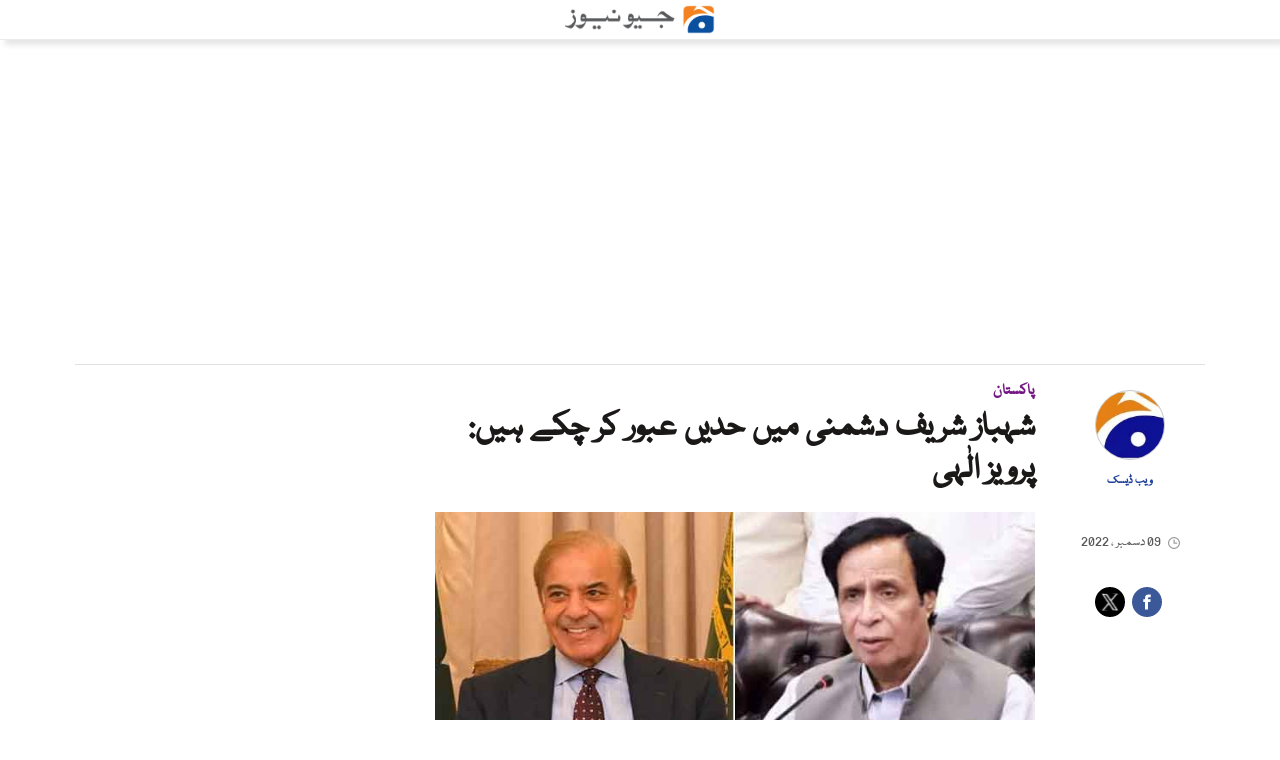

--- FILE ---
content_type: text/html; charset=UTF-8
request_url: https://urdu.geo.tv/latest/309612-
body_size: 67641
content:
<!DOCTYPE html>
<html lang="ur">
<head>
    <meta charset="utf-8">
    <meta http-equiv="X-UA-Compatible" content="IE=edge">
    <meta name="viewport" content="width=device-width, initial-scale=1">
    <meta property="fb:app_id" content="806127442825208" />
    <meta property="fb:pages" content="111331428916358" />

    <title>شہباز شریف دشمنی میں حدیں عبور کر چکے ہیں: پرویز الٰہی</title>
    <meta name='TITLE' content='شہباز شریف دشمنی میں حدیں عبور کر چکے ہیں: پرویز الٰہی | پاکستان - urdu.geo.tv'>
    <meta name="description" content="عمران خان نے اتنی آگاہی پیدا کر دی ہے کہ یہ باہر جاتے ہیں تو لوگ چور چور کے نعرے لگاتے ہیں، پی ٹی آئی کو اس پر خراج تحسین پیش کرتے ہیں: وزیراعلیٰ پنجاب">
    <meta name="keywords" content="Cm Punjab, Imran Khan, Pervez Elahi, Pti, Shehbaz Sharif">
    <link rel="canonical" href="https://urdu.geo.tv/latest/309612-"/>

    
        
    
      <meta property="og:title" content="شہباز شریف دشمنی میں حدیں عبور کر چکے ہیں: پرویز الٰہی" />
      <meta property="og:image" content="https://urdu.geo.tv/assets/uploads/updates/2022-12-09/l_309612_035405_updates.jpg" />
      <meta property="og:image:type" content="image/jpeg" />
      <meta property="og:image:width" content="700" />
      <meta property="og:image:width" content="400" />
      <meta property="og:description" content="عمران خان نے اتنی آگاہی پیدا کر دی ہے کہ یہ باہر جاتے ہیں تو لوگ چور چور کے نعرے لگاتے ہیں، پی ٹی آئی کو اس پر خراج تحسین پیش کرتے ہیں: وزیراعلیٰ پنجاب" />
      <meta property="og:url" content="https://urdu.geo.tv/latest/309612-">
      <meta property="og:type" content="article" />
      
      <meta name="twitter:card" content="summary_large_image">
      <meta name="twitter:site" content="@geonews_urdu">
      <meta name="twitter:creator" content="@ویب ڈیسک" />
      <meta name="twitter:title" content="شہباز شریف دشمنی میں حدیں عبور کر چکے ہیں: پرویز الٰہی">
      <meta name="twitter:description" content="عمران خان نے اتنی آگاہی پیدا کر دی ہے کہ یہ باہر جاتے ہیں تو لوگ چور چور کے نعرے لگاتے ہیں، پی ٹی آئی کو اس پر خراج تحسین پیش کرتے ہیں: وزیراعلیٰ پنجاب">
      <meta name="twitter:image" content="https://urdu.geo.tv/assets/uploads/updates/2022-12-09/l_309612_035405_updates.jpg">
          
    
    <link rel="shortcut icon" href="https://urdu.geo.tv/assets/front/images/gn-icons/geo-favicon.jpg">



<!-- Google Tag Manager -->
<script>(function(w,d,s,l,i){w[l]=w[l]||[];w[l].push({'gtm.start':
new Date().getTime(),event:'gtm.js'});var f=d.getElementsByTagName(s)[0],
j=d.createElement(s),dl=l!='dataLayer'?'&l='+l:'';j.async=true;j.src=
'https://www.googletagmanager.com/gtm.js?id='+i+dl;f.parentNode.insertBefore(j,f);
})(window,document,'script','dataLayer','GTM-NMDX8VCL');</script>
<!-- End Google Tag Manager -->

        <style id="render-css">
html{font-family:sans-serif;-webkit-text-size-adjust:100%;-ms-text-size-adjust:100%;padding:0!important}body{margin:0}article,aside,details,figcaption,figure,footer,header,hgroup,main,menu,nav,section,summary{display:block}audio,canvas,progress,video{display:inline-block;vertical-align:baseline}audio:not([controls]){display:none;height:0}[hidden],template{display:none}a{background-color:transparent}a:active,a:hover{outline:0}abbr[title]{border-bottom:1px dotted}b,strong{font-weight:bold}dfn{font-style:italic}h1{margin:.67em 0;font-size:2em}mark{color:#000;background:#ff0}small{font-size:80%}sub,sup{position:relative;font-size:75%;line-height:0;vertical-align:baseline}sup{top:-0.5em}sub{bottom:-0.25em}img{border:0}svg:not(:root){overflow:hidden}figure{margin:1em 40px}hr{height:0;-moz-box-sizing:content-box;box-sizing:content-box}pre{overflow:auto}code,kbd,pre,samp{font-family:monospace,monospace;font-size:1em}button,input,optgroup,select,textarea{margin:0;font:inherit;color:inherit}button{overflow:visible}button,select{text-transform:none}button,html input[type="button"],input[type="reset"],input[type="submit"]{-webkit-appearance:button;cursor:pointer}button[disabled],html input[disabled]{cursor:default}button::-moz-focus-inner,input::-moz-focus-inner{padding:0;border:0}input{line-height:normal}input[type="checkbox"],input[type="radio"]{-moz-box-sizing:border-box;box-sizing:border-box;padding:0}input[type="number"]::-webkit-inner-spin-button,input[type="number"]::-webkit-outer-spin-button{height:auto}input[type="search"]{-moz-box-sizing:content-box;box-sizing:content-box;-webkit-appearance:textfield}input[type="search"]::-webkit-search-cancel-button,input[type="search"]::-webkit-search-decoration{-webkit-appearance:none}fieldset{padding:.35em .625em .75em;margin:0 2px;border:1px solid #c0c0c0}legend{padding:0;border:0}textarea{overflow:auto}optgroup{font-weight:bold}table{border-spacing:0;border-collapse:collapse}td,th{padding:0}@media print{*,*:before,*:after{color:#000!important;text-shadow:none!important;background:transparent!important;box-shadow:none!important}a,a:visited{text-decoration:none}a[href]:after{content:" (" attr(href) ")"}abbr[title]:after{content:" (" attr(title) ")"}a[href^="#"]:after,a[href^="javascript:"]:after{content:""}pre,blockquote{border:1px solid #999;page-break-inside:avoid}thead{display:table-header-group}tr,img{page-break-inside:avoid}img{max-width:100%!important}p,h2,h3{orphans:3;widows:3}h2,h3{page-break-after:avoid}.navbar{display:none}.btn>.caret,.dropup>.btn>.caret{border-top-color:#000!important}.label{border:1px solid #000}.table{border-collapse:collapse!important}.table td,.table th{background-color:#fff!important}.table-bordered th,.table-bordered td{border:1px solid #ddd!important}}*{-moz-box-sizing:border-box;box-sizing:border-box}*:before,*:after{-moz-box-sizing:border-box;box-sizing:border-box}html{font-size:10px;-webkit-tap-highlight-color:rgba(0,0,0,0)}body{font-family:"Helvetica Neue",Helvetica,Arial,sans-serif;font-size:14px;line-height:1.42857143;color:#333;background-color:#fff}input,button,select,textarea{font-family:inherit;font-size:inherit;line-height:inherit}a{color:#337ab7;text-decoration:none}a:hover,a:focus{color:#23527c;text-decoration:none}a:focus{outline:5px auto -webkit-focus-ring-color;outline-offset:-2px}figure{margin:0}img{vertical-align:middle}.img-responsive,.thumbnail>img,.thumbnail a>img,.carousel-inner>.item>img,.carousel-inner>.item>a>img{display:block;max-width:100%;height:auto}.img-rounded{border-radius:6px}.img-thumbnail{display:inline-block;max-width:100%;height:auto;padding:4px;line-height:1.42857143;background-color:#fff;border:1px solid #ddd;border-radius:4px;-webkit-transition:all 0.2s ease-in-out;transition:all 0.2s ease-in-out}.img-circle{border-radius:50%}hr{margin-top:20px;margin-bottom:20px;border:0;border-top:1px solid #e1e1e1;width:100%;float:left}.sr-only{position:absolute;width:1px;height:1px;padding:0;margin:-1px;overflow:hidden;clip:rect(0,0,0,0);border:0}.sr-only-focusable:active,.sr-only-focusable:focus{position:static;width:auto;height:auto;margin:0;overflow:visible;clip:auto}[role="button"]{cursor:pointer}h1,h2,h3,h4,h5,h6,.h1,.h2,.h3,.h4,.h5,.h6{font-family:inherit;font-weight:500;line-height:1.1;color:inherit}h1 small,h2 small,h3 small,h4 small,h5 small,h6 small,.h1 small,.h2 small,.h3 small,.h4 small,.h5 small,.h6 small,h1 .small,h2 .small,h3 .small,h4 .small,h5 .small,h6 .small,.h1 .small,.h2 .small,.h3 .small,.h4 .small,.h5 .small,.h6 .small{font-weight:normal;line-height:1;color:#777}h1,.h1,h2,.h2,h3,.h3{margin-top:20px;margin-bottom:10px}h1 small,.h1 small,h2 small,.h2 small,h3 small,.h3 small,h1 .small,.h1 .small,h2 .small,.h2 .small,h3 .small,.h3 .small{font-size:65%}h4,.h4,h5,.h5,h6,.h6{margin-top:10px;margin-bottom:10px}h4 small,.h4 small,h5 small,.h5 small,h6 small,.h6 small,h4 .small,.h4 .small,h5 .small,.h5 .small,h6 .small,.h6 .small{font-size:75%}h1,.h1{font-size:36px}h2,.h2{font-size:30px}h3,.h3{font-size:24px}h4,.h4{font-size:18px}h5,.h5{font-size:14px}h6,.h6{font-size:12px}p{margin:0 0 10px}.lead{margin-bottom:20px;font-size:16px;font-weight:300;line-height:1.4}@media (min-width:768px){.lead{font-size:21px}}small,.small{font-size:85%}mark,.mark{padding:.2em;background-color:#fcf8e3}.text-left{text-align:left}.text-right{text-align:right}.text-center{text-align:center}.text-justify{text-align:justify}.text-nowrap{white-space:nowrap}.text-lowercase{text-transform:lowercase}.text-uppercase{text-transform:uppercase}.text-capitalize{text-transform:capitalize}.text-muted{color:#777}.text-primary{color:#337ab7}a.text-primary:hover,a.text-primary:focus{color:#286090}.text-success{color:#3c763d}a.text-success:hover,a.text-success:focus{color:#2b542c}.text-info{color:#31708f}a.text-info:hover,a.text-info:focus{color:#245269}.text-warning{color:#8a6d3b}a.text-warning:hover,a.text-warning:focus{color:#66512c}.text-danger{color:#a94442}a.text-danger:hover,a.text-danger:focus{color:#843534}.bg-primary{color:#fff;background-color:#337ab7}a.bg-primary:hover,a.bg-primary:focus{background-color:#286090}.bg-success{background-color:#dff0d8}a.bg-success:hover,a.bg-success:focus{background-color:#c1e2b3}.bg-info{background-color:#d9edf7}a.bg-info:hover,a.bg-info:focus{background-color:#afd9ee}.bg-warning{background-color:#fcf8e3}a.bg-warning:hover,a.bg-warning:focus{background-color:#f7ecb5}.bg-danger{background-color:#f2dede}a.bg-danger:hover,a.bg-danger:focus{background-color:#e4b9b9}.page-header{padding-bottom:9px;margin:40px 0 20px;border-bottom:1px solid #eee}ul,ol{margin-top:0;margin-bottom:10px}ul ul,ol ul,ul ol,ol ol{margin-bottom:0}.list-unstyled{padding-left:0;list-style:none}.list-inline{padding-left:0;margin-left:-5px;list-style:none}.list-inline>li{display:inline-block;padding-right:5px;padding-left:5px}dl{margin-top:0;margin-bottom:20px}dt,dd{line-height:1.42857143}dt{font-weight:bold}dd{margin-left:0}@media (min-width:768px){.dl-horizontal dt{float:left;width:160px;overflow:hidden;clear:left;text-align:right;text-overflow:ellipsis;white-space:nowrap}.dl-horizontal dd{margin-left:180px}}abbr[title],abbr[data-original-title]{cursor:help;border-bottom:1px dotted #777}.initialism{font-size:90%;text-transform:uppercase}blockquote{padding:10px 20px;margin:0 0 20px;font-size:17.5px;border-left:5px solid #eee}blockquote p:last-child,blockquote ul:last-child,blockquote ol:last-child{margin-bottom:0}blockquote footer,blockquote small,blockquote .small{display:block;font-size:80%;line-height:1.42857143;color:#777}blockquote footer:before,blockquote small:before,blockquote .small:before{content:'\2014 \00A0'}.blockquote-reverse,blockquote.pull-right{padding-right:15px;padding-left:0;text-align:right;border-right:5px solid #eee;border-left:0}.blockquote-reverse footer:before,blockquote.pull-right footer:before,.blockquote-reverse small:before,blockquote.pull-right small:before,.blockquote-reverse .small:before,blockquote.pull-right .small:before{content:''}.blockquote-reverse footer:after,blockquote.pull-right footer:after,.blockquote-reverse small:after,blockquote.pull-right small:after,.blockquote-reverse .small:after,blockquote.pull-right .small:after{content:'\00A0 \2014'}address{margin-bottom:20px;font-style:normal;line-height:1.42857143}code,kbd,pre,samp{font-family:Menlo,Monaco,Consolas,"Courier New",monospace}code{padding:2px 4px;font-size:90%;color:#c7254e;background-color:#f9f2f4;border-radius:4px}kbd{padding:2px 4px;font-size:90%;color:#fff;background-color:#333;border-radius:3px;box-shadow:inset 0 -1px 0 rgba(0,0,0,0.25)}kbd kbd{padding:0;font-size:100%;font-weight:bold;box-shadow:none}pre{display:block;padding:9.5px;margin:0 0 10px;font-size:13px;line-height:1.42857143;color:#333;word-break:break-all;word-wrap:break-word;background-color:#f5f5f5;border:1px solid #ccc;border-radius:4px}pre code{padding:0;font-size:inherit;color:inherit;white-space:pre-wrap;background-color:transparent;border-radius:0}.pre-scrollable{max-height:340px;overflow-y:scroll}.container{padding-right:10px;padding-left:10px;margin-right:auto;margin-left:auto}@media (min-width:768px){.container{width:100%;padding:0 2%}}@media (min-width:992px){.container{width:970px;padding:0 10px}}@media (min-width:1200px){.container{width:1170px;padding:0 10px}}@media (min-width:1300px){.container{width:1270px;padding:0 10px}}.container-fluid{padding-right:10px;padding-left:10px;margin-right:auto;margin-left:auto}.row{margin-right:-10px;margin-left:-10px}.col-xs-1,.col-sm-1,.col-md-1,.col-lg-1,.col-xs-2,.col-sm-2,.col-md-2,.col-lg-2,.col-xs-3,.col-sm-3,.col-md-3,.col-lg-3,.col-xs-4,.col-sm-4,.col-md-4,.col-lg-4,.col-xs-5,.col-sm-5,.col-md-5,.col-lg-5,.col-xs-6,.col-sm-6,.col-md-6,.col-lg-6,.col-xs-7,.col-sm-7,.col-md-7,.col-lg-7,.col-xs-8,.col-sm-8,.col-md-8,.col-lg-8,.col-xs-9,.col-sm-9,.col-md-9,.col-lg-9,.col-xs-10,.col-sm-10,.col-md-10,.col-lg-10,.col-xs-11,.col-sm-11,.col-md-11,.col-lg-11,.col-xs-12,.col-sm-12,.col-md-12,.col-lg-12{position:relative;min-height:1px;padding-right:10px;padding-left:10px}.col-xs-1,.col-xs-2,.col-xs-3,.col-xs-4,.col-xs-5,.col-xs-6,.col-xs-7,.col-xs-8,.col-xs-9,.col-xs-10,.col-xs-11,.col-xs-12{float:right}.col-xs-12{width:100%}.col-xs-11{width:91.66666667%}.col-xs-10{width:83.33333333%}.col-xs-9{width:75%}.col-xs-8{width:66.66666667%}.col-xs-7{width:58.33333333%}.col-xs-6{width:50%}.col-xs-5{width:41.66666667%}.col-xs-4{width:33.33333333%}.col-xs-3{width:25%}.col-xs-2{width:16.66666667%}.col-xs-1{width:8.33333333%}.col-xs-pull-12{right:100%}.col-xs-pull-11{right:91.66666667%}.col-xs-pull-10{right:83.33333333%}.col-xs-pull-9{right:75%}.col-xs-pull-8{right:66.66666667%}.col-xs-pull-7{right:58.33333333%}.col-xs-pull-6{right:50%}.col-xs-pull-5{right:41.66666667%}.col-xs-pull-4{right:33.33333333%}.col-xs-pull-3{right:25%}.col-xs-pull-2{right:16.66666667%}.col-xs-pull-1{right:8.33333333%}.col-xs-pull-0{right:auto}.col-xs-push-12{left:100%}.col-xs-push-11{left:91.66666667%}.col-xs-push-10{left:83.33333333%}.col-xs-push-9{left:75%}.col-xs-push-8{left:66.66666667%}.col-xs-push-7{left:58.33333333%}.col-xs-push-6{left:50%}.col-xs-push-5{left:41.66666667%}.col-xs-push-4{left:33.33333333%}.col-xs-push-3{left:25%}.col-xs-push-2{left:16.66666667%}.col-xs-push-1{left:8.33333333%}.col-xs-push-0{left:auto}.col-xs-offset-12{margin-left:100%}.col-xs-offset-11{margin-left:91.66666667%}.col-xs-offset-10{margin-left:83.33333333%}.col-xs-offset-9{margin-left:75%}.col-xs-offset-8{margin-left:66.66666667%}.col-xs-offset-7{margin-left:58.33333333%}.col-xs-offset-6{margin-left:50%}.col-xs-offset-5{margin-left:41.66666667%}.col-xs-offset-4{margin-left:33.33333333%}.col-xs-offset-3{margin-left:25%}.col-xs-offset-2{margin-left:16.66666667%}.col-xs-offset-1{margin-left:8.33333333%}.col-xs-offset-0{margin-left:0}@media (min-width:768px){.col-sm-1,.col-sm-2,.col-sm-3,.col-sm-4,.col-sm-5,.col-sm-6,.col-sm-7,.col-sm-8,.col-sm-9,.col-sm-10,.col-sm-11,.col-sm-12{float:right}.col-sm-12{width:100%}.col-sm-11{width:91.66666667%}.col-sm-10{width:83.33333333%}.col-sm-9{width:75%}.col-sm-8{width:66.66666667%}.col-sm-7{width:58.33333333%}.col-sm-6{width:50%}.col-sm-5{width:41.66666667%}.col-sm-4{width:33.33333333%}.col-sm-3{width:25%}.col-sm-2{width:16.66666667%}.col-sm-1{width:8.33333333%}.col-sm-pull-12{right:100%}.col-sm-pull-11{right:91.66666667%}.col-sm-pull-10{right:83.33333333%}.col-sm-pull-9{right:75%}.col-sm-pull-8{right:66.66666667%}.col-sm-pull-7{right:58.33333333%}.col-sm-pull-6{right:50%}.col-sm-pull-5{right:41.66666667%}.col-sm-pull-4{right:33.33333333%}.col-sm-pull-3{right:25%}.col-sm-pull-2{right:16.66666667%}.col-sm-pull-1{right:8.33333333%}.col-sm-pull-0{right:auto}.col-sm-push-12{left:100%}.col-sm-push-11{left:91.66666667%}.col-sm-push-10{left:83.33333333%}.col-sm-push-9{left:75%}.col-sm-push-8{left:66.66666667%}.col-sm-push-7{left:58.33333333%}.col-sm-push-6{left:50%}.col-sm-push-5{left:41.66666667%}.col-sm-push-4{left:33.33333333%}.col-sm-push-3{left:25%}.col-sm-push-2{left:16.66666667%}.col-sm-push-1{left:8.33333333%}.col-sm-push-0{left:auto}.col-sm-offset-12{margin-left:100%}.col-sm-offset-11{margin-left:91.66666667%}.col-sm-offset-10{margin-left:83.33333333%}.col-sm-offset-9{margin-left:75%}.col-sm-offset-8{margin-left:66.66666667%}.col-sm-offset-7{margin-left:58.33333333%}.col-sm-offset-6{margin-left:50%}.col-sm-offset-5{margin-left:41.66666667%}.col-sm-offset-4{margin-left:33.33333333%}.col-sm-offset-3{margin-left:25%}.col-sm-offset-2{margin-left:16.66666667%}.col-sm-offset-1{margin-left:8.33333333%}.col-sm-offset-0{margin-left:0}}@media (min-width:992px){.col-md-1,.col-md-2,.col-md-3,.col-md-4,.col-md-5,.col-md-6,.col-md-7,.col-md-8,.col-md-9,.col-md-10,.col-md-11,.col-md-12{float:right}.col-md-12{width:100%}.col-md-11{width:91.66666667%}.col-md-10{width:83.33333333%}.col-md-9{width:75%}.col-md-8{width:66.66666667%}.col-md-7{width:58.33333333%}.col-md-6{width:50%}.col-md-5{width:41.66666667%}.col-md-4{width:33.33333333%}.col-md-3{width:25%}.col-md-2{width:16.66666667%}.col-md-1{width:8.33333333%}.col-md-pull-12{right:100%}.col-md-pull-11{right:91.66666667%}.col-md-pull-10{right:83.33333333%}.col-md-pull-9{right:75%}.col-md-pull-8{right:66.66666667%}.col-md-pull-7{right:58.33333333%}.col-md-pull-6{right:50%}.col-md-pull-5{right:41.66666667%}.col-md-pull-4{right:33.33333333%}.col-md-pull-3{right:25%}.col-md-pull-2{right:16.66666667%}.col-md-pull-1{right:8.33333333%}.col-md-pull-0{right:auto}.col-md-push-12{left:100%}.col-md-push-11{left:91.66666667%}.col-md-push-10{left:83.33333333%}.col-md-push-9{left:75%}.col-md-push-8{left:66.66666667%}.col-md-push-7{left:58.33333333%}.col-md-push-6{left:50%}.col-md-push-5{left:41.66666667%}.col-md-push-4{left:33.33333333%}.col-md-push-3{left:25%}.col-md-push-2{left:16.66666667%}.col-md-push-1{left:8.33333333%}.col-md-push-0{left:auto}.col-md-offset-12{margin-left:100%}.col-md-offset-11{margin-left:91.66666667%}.col-md-offset-10{margin-left:83.33333333%}.col-md-offset-9{margin-left:75%}.col-md-offset-8{margin-left:66.66666667%}.col-md-offset-7{margin-left:58.33333333%}.col-md-offset-6{margin-left:50%}.col-md-offset-5{margin-left:41.66666667%}.col-md-offset-4{margin-left:33.33333333%}.col-md-offset-3{margin-left:25%}.col-md-offset-2{margin-left:16.66666667%}.col-md-offset-1{margin-left:8.33333333%}.col-md-offset-0{margin-left:0}}@media (min-width:1200px){.col-lg-1,.col-lg-2,.col-lg-3,.col-lg-4,.col-lg-5,.col-lg-6,.col-lg-7,.col-lg-8,.col-lg-9,.col-lg-10,.col-lg-11,.col-lg-12{float:right}.col-lg-12{width:100%}.col-lg-11{width:91.66666667%}.col-lg-10{width:83.33333333%}.col-lg-9{width:75%}.col-lg-8{width:66.66666667%}.col-lg-7{width:58.33333333%}.col-lg-6{width:50%}.col-lg-5{width:41.66666667%}.col-lg-4{width:33.33333333%}.col-lg-3{width:25%}.col-lg-2{width:16.66666667%}.col-lg-1{width:8.33333333%}.col-lg-pull-12{right:100%}.col-lg-pull-11{right:91.66666667%}.col-lg-pull-10{right:83.33333333%}.col-lg-pull-9{right:75%}.col-lg-pull-8{right:66.66666667%}.col-lg-pull-7{right:58.33333333%}.col-lg-pull-6{right:50%}.col-lg-pull-5{right:41.66666667%}.col-lg-pull-4{right:33.33333333%}.col-lg-pull-3{right:25%}.col-lg-pull-2{right:16.66666667%}.col-lg-pull-1{right:8.33333333%}.col-lg-pull-0{right:auto}.col-lg-push-12{left:100%}.col-lg-push-11{left:91.66666667%}.col-lg-push-10{left:83.33333333%}.col-lg-push-9{left:75%}.col-lg-push-8{left:66.66666667%}.col-lg-push-7{left:58.33333333%}.col-lg-push-6{left:50%}.col-lg-push-5{left:41.66666667%}.col-lg-push-4{left:33.33333333%}.col-lg-push-3{left:25%}.col-lg-push-2{left:16.66666667%}.col-lg-push-1{left:8.33333333%}.col-lg-push-0{left:auto}.col-lg-offset-12{margin-left:100%}.col-lg-offset-11{margin-left:91.66666667%}.col-lg-offset-10{margin-left:83.33333333%}.col-lg-offset-9{margin-left:75%}.col-lg-offset-8{margin-left:66.66666667%}.col-lg-offset-7{margin-left:58.33333333%}.col-lg-offset-6{margin-left:50%}.col-lg-offset-5{margin-left:41.66666667%}.col-lg-offset-4{margin-left:33.33333333%}.col-lg-offset-3{margin-left:25%}.col-lg-offset-2{margin-left:16.66666667%}.col-lg-offset-1{margin-left:8.33333333%}.col-lg-offset-0{margin-left:0}}table{background-color:transparent}caption{padding-top:8px;padding-bottom:8px;color:#777;text-align:left}th{text-align:left}.table{width:100%;max-width:100%;margin-bottom:20px}.table>thead>tr>th,.table>tbody>tr>th,.table>tfoot>tr>th,.table>thead>tr>td,.table>tbody>tr>td,.table>tfoot>tr>td{padding:8px;line-height:1.42857143;vertical-align:top;border-top:1px solid #ddd}.table>thead>tr>th{vertical-align:bottom;border-bottom:2px solid #ddd}.table>caption+thead>tr:first-child>th,.table>colgroup+thead>tr:first-child>th,.table>thead:first-child>tr:first-child>th,.table>caption+thead>tr:first-child>td,.table>colgroup+thead>tr:first-child>td,.table>thead:first-child>tr:first-child>td{border-top:0}.table>tbody+tbody{border-top:2px solid #ddd}.table .table{background-color:#fff}.table-condensed>thead>tr>th,.table-condensed>tbody>tr>th,.table-condensed>tfoot>tr>th,.table-condensed>thead>tr>td,.table-condensed>tbody>tr>td,.table-condensed>tfoot>tr>td{padding:5px}.table-bordered{border:1px solid #ddd}.table-bordered>thead>tr>th,.table-bordered>tbody>tr>th,.table-bordered>tfoot>tr>th,.table-bordered>thead>tr>td,.table-bordered>tbody>tr>td,.table-bordered>tfoot>tr>td{border:1px solid #ddd}.table-bordered>thead>tr>th,.table-bordered>thead>tr>td{border-bottom-width:2px}.table-striped>tbody>tr:nth-of-type(odd){background-color:#f9f9f9}.table-hover>tbody>tr:hover{background-color:#f5f5f5}table col[class*="col-"]{position:static;display:table-column;float:none}table td[class*="col-"],table th[class*="col-"]{position:static;display:table-cell;float:none}.table>thead>tr>td.active,.table>tbody>tr>td.active,.table>tfoot>tr>td.active,.table>thead>tr>th.active,.table>tbody>tr>th.active,.table>tfoot>tr>th.active,.table>thead>tr.active>td,.table>tbody>tr.active>td,.table>tfoot>tr.active>td,.table>thead>tr.active>th,.table>tbody>tr.active>th,.table>tfoot>tr.active>th{background-color:#f5f5f5}.table-hover>tbody>tr>td.active:hover,.table-hover>tbody>tr>th.active:hover,.table-hover>tbody>tr.active:hover>td,.table-hover>tbody>tr:hover>.active,.table-hover>tbody>tr.active:hover>th{background-color:#e8e8e8}.table>thead>tr>td.success,.table>tbody>tr>td.success,.table>tfoot>tr>td.success,.table>thead>tr>th.success,.table>tbody>tr>th.success,.table>tfoot>tr>th.success,.table>thead>tr.success>td,.table>tbody>tr.success>td,.table>tfoot>tr.success>td,.table>thead>tr.success>th,.table>tbody>tr.success>th,.table>tfoot>tr.success>th{background-color:#dff0d8}.table-hover>tbody>tr>td.success:hover,.table-hover>tbody>tr>th.success:hover,.table-hover>tbody>tr.success:hover>td,.table-hover>tbody>tr:hover>.success,.table-hover>tbody>tr.success:hover>th{background-color:#d0e9c6}.table>thead>tr>td.info,.table>tbody>tr>td.info,.table>tfoot>tr>td.info,.table>thead>tr>th.info,.table>tbody>tr>th.info,.table>tfoot>tr>th.info,.table>thead>tr.info>td,.table>tbody>tr.info>td,.table>tfoot>tr.info>td,.table>thead>tr.info>th,.table>tbody>tr.info>th,.table>tfoot>tr.info>th{background-color:#d9edf7}.table-hover>tbody>tr>td.info:hover,.table-hover>tbody>tr>th.info:hover,.table-hover>tbody>tr.info:hover>td,.table-hover>tbody>tr:hover>.info,.table-hover>tbody>tr.info:hover>th{background-color:#c4e3f3}.table>thead>tr>td.warning,.table>tbody>tr>td.warning,.table>tfoot>tr>td.warning,.table>thead>tr>th.warning,.table>tbody>tr>th.warning,.table>tfoot>tr>th.warning,.table>thead>tr.warning>td,.table>tbody>tr.warning>td,.table>tfoot>tr.warning>td,.table>thead>tr.warning>th,.table>tbody>tr.warning>th,.table>tfoot>tr.warning>th{background-color:#fcf8e3}.table-hover>tbody>tr>td.warning:hover,.table-hover>tbody>tr>th.warning:hover,.table-hover>tbody>tr.warning:hover>td,.table-hover>tbody>tr:hover>.warning,.table-hover>tbody>tr.warning:hover>th{background-color:#faf2cc}.table>thead>tr>td.danger,.table>tbody>tr>td.danger,.table>tfoot>tr>td.danger,.table>thead>tr>th.danger,.table>tbody>tr>th.danger,.table>tfoot>tr>th.danger,.table>thead>tr.danger>td,.table>tbody>tr.danger>td,.table>tfoot>tr.danger>td,.table>thead>tr.danger>th,.table>tbody>tr.danger>th,.table>tfoot>tr.danger>th{background-color:#f2dede}.table-hover>tbody>tr>td.danger:hover,.table-hover>tbody>tr>th.danger:hover,.table-hover>tbody>tr.danger:hover>td,.table-hover>tbody>tr:hover>.danger,.table-hover>tbody>tr.danger:hover>th{background-color:#ebcccc}.table-responsive{min-height:.01%;overflow-x:auto}.categorybg.inde .ind-container .inde-story-main .ind-sec-banner{padding:10px}@media screen and (max-width:767px){.table-responsive{width:100%;margin-bottom:15px;overflow-y:hidden;-ms-overflow-style:-ms-autohiding-scrollbar;border:1px solid #ddd}.table-responsive>.table{margin-bottom:0}.table-responsive>.table>thead>tr>th,.table-responsive>.table>tbody>tr>th,.table-responsive>.table>tfoot>tr>th,.table-responsive>.table>thead>tr>td,.table-responsive>.table>tbody>tr>td,.table-responsive>.table>tfoot>tr>td{white-space:nowrap}.table-responsive>.table-bordered{border:0}.table-responsive>.table-bordered>thead>tr>th:first-child,.table-responsive>.table-bordered>tbody>tr>th:first-child,.table-responsive>.table-bordered>tfoot>tr>th:first-child,.table-responsive>.table-bordered>thead>tr>td:first-child,.table-responsive>.table-bordered>tbody>tr>td:first-child,.table-responsive>.table-bordered>tfoot>tr>td:first-child{border-left:0}.table-responsive>.table-bordered>thead>tr>th:last-child,.table-responsive>.table-bordered>tbody>tr>th:last-child,.table-responsive>.table-bordered>tfoot>tr>th:last-child,.table-responsive>.table-bordered>thead>tr>td:last-child,.table-responsive>.table-bordered>tbody>tr>td:last-child,.table-responsive>.table-bordered>tfoot>tr>td:last-child{border-right:0}.table-responsive>.table-bordered>tbody>tr:last-child>th,.table-responsive>.table-bordered>tfoot>tr:last-child>th,.table-responsive>.table-bordered>tbody>tr:last-child>td,.table-responsive>.table-bordered>tfoot>tr:last-child>td{border-bottom:0}}fieldset{min-width:0;padding:0;margin:0;border:0}legend{display:block;width:100%;padding:0;margin-bottom:20px;font-size:21px;line-height:inherit;color:#333;border:0;border-bottom:1px solid #e5e5e5}label{display:inline-block;max-width:100%;margin-bottom:5px;font-weight:bold}input[type="search"]{-moz-box-sizing:border-box;box-sizing:border-box}input[type="radio"],input[type="checkbox"]{margin:4px 0 0;margin-top:1px \9;line-height:normal}input[type="file"]{display:block}input[type="range"]{display:block;width:100%}select[multiple],select[size]{height:auto}input[type="file"]:focus,input[type="radio"]:focus,input[type="checkbox"]:focus{outline:5px auto -webkit-focus-ring-color;outline-offset:-2px}output{display:block;padding-top:7px;font-size:14px;line-height:1.42857143;color:#555}.form-control{display:block;width:100%;height:35px;padding:6px 12px;font-size:14px;line-height:1.42857143;color:#555;background-color:#f9f7f9;background-image:none;border:1px solid #e8e8e8;border-radius:4px;-webkit-transition:border-color ease-in-out 0.15s,box-shadow ease-in-out 0.15s;transition:border-color ease-in-out 0.15s,box-shadow ease-in-out 0.15s}.form-control:focus{border-color:#66afe9;outline:0;box-shadow:inset 0 1px 1px rgba(0,0,0,0.075),0 0 8px rgba(102,175,233,0.6)}.form-control::-moz-placeholder{color:#999;opacity:1}.form-control:-ms-input-placeholder{color:#999}.form-control::-webkit-input-placeholder{color:#999}.form-control::-ms-expand{background-color:transparent;border:0}.form-control[disabled],.form-control[readonly],fieldset[disabled] .form-control{background-color:#eee;opacity:1}.form-control[disabled],fieldset[disabled] .form-control{cursor:not-allowed}textarea.form-control{height:auto}input[type="search"]{-webkit-appearance:none}@media screen and (-webkit-min-device-pixel-ratio:0){input[type="date"].form-control,input[type="time"].form-control,input[type="datetime-local"].form-control,input[type="month"].form-control{line-height:34px}input[type="date"].input-sm,input[type="time"].input-sm,input[type="datetime-local"].input-sm,input[type="month"].input-sm,.input-group-sm input[type="date"],.input-group-sm input[type="time"],.input-group-sm input[type="datetime-local"],.input-group-sm input[type="month"]{line-height:30px}input[type="date"].input-lg,input[type="time"].input-lg,input[type="datetime-local"].input-lg,input[type="month"].input-lg,.input-group-lg input[type="date"],.input-group-lg input[type="time"],.input-group-lg input[type="datetime-local"],.input-group-lg input[type="month"]{line-height:46px}}.form-group{margin-bottom:15px}.radio,.checkbox{position:relative;display:block;margin-top:10px;margin-bottom:10px}.radio label,.checkbox label{min-height:20px;padding-left:20px;margin-bottom:0;font-weight:normal;cursor:pointer}.radio input[type="radio"],.radio-inline input[type="radio"],.checkbox input[type="checkbox"],.checkbox-inline input[type="checkbox"]{position:absolute;margin-top:4px \9;margin-left:-20px}.radio+.radio,.checkbox+.checkbox{margin-top:-5px}.radio-inline,.checkbox-inline{position:relative;display:inline-block;padding-left:20px;margin-bottom:0;font-weight:normal;vertical-align:middle;cursor:pointer}.radio-inline+.radio-inline,.checkbox-inline+.checkbox-inline{margin-top:0;margin-left:10px}input[type="radio"][disabled],input[type="checkbox"][disabled],input[type="radio"].disabled,input[type="checkbox"].disabled,fieldset[disabled] input[type="radio"],fieldset[disabled] input[type="checkbox"]{cursor:not-allowed}.radio-inline.disabled,.checkbox-inline.disabled,fieldset[disabled] .radio-inline,fieldset[disabled] .checkbox-inline{cursor:not-allowed}.radio.disabled label,.checkbox.disabled label,fieldset[disabled] .radio label,fieldset[disabled] .checkbox label{cursor:not-allowed}.form-control-static{min-height:34px;padding-top:7px;padding-bottom:7px;margin-bottom:0}.form-control-static.input-lg,.form-control-static.input-sm{padding-right:0;padding-left:0}.input-sm{height:30px;padding:5px 10px;font-size:12px;line-height:1.5;border-radius:3px}select.input-sm{height:30px;line-height:30px}textarea.input-sm,select[multiple].input-sm{height:auto}.form-group-sm .form-control{height:30px;padding:5px 10px;font-size:12px;line-height:1.5;border-radius:3px}.form-group-sm select.form-control{height:30px;line-height:30px}.form-group-sm textarea.form-control,.form-group-sm select[multiple].form-control{height:auto}.form-group-sm .form-control-static{height:30px;min-height:32px;padding:6px 10px;font-size:12px;line-height:1.5}.input-lg{height:46px;padding:10px 16px;font-size:18px;line-height:1.3333333;border-radius:6px}select.input-lg{height:46px;line-height:46px}textarea.input-lg,select[multiple].input-lg{height:auto}.form-group-lg .form-control{height:46px;padding:10px 16px;font-size:18px;line-height:1.3333333;border-radius:6px}.form-group-lg select.form-control{height:46px;line-height:46px}.form-group-lg textarea.form-control,.form-group-lg select[multiple].form-control{height:auto}.form-group-lg .form-control-static{height:46px;min-height:38px;padding:11px 16px;font-size:18px;line-height:1.3333333}.has-feedback{position:relative}.has-feedback .form-control{padding-right:42.5px}.form-control-feedback{position:absolute;top:0;right:0;z-index:2;display:block;width:34px;height:34px;line-height:34px;text-align:center;pointer-events:none}.input-lg+.form-control-feedback,.input-group-lg+.form-control-feedback,.form-group-lg .form-control+.form-control-feedback{width:46px;height:46px;line-height:46px}.input-sm+.form-control-feedback,.input-group-sm+.form-control-feedback,.form-group-sm .form-control+.form-control-feedback{width:30px;height:30px;line-height:30px}.has-success .help-block,.has-success .control-label,.has-success .radio,.has-success .checkbox,.has-success .radio-inline,.has-success .checkbox-inline,.has-success.radio label,.has-success.checkbox label,.has-success.radio-inline label,.has-success.checkbox-inline label{color:#3c763d}.has-success .form-control{border-color:#3c763d;box-shadow:inset 0 1px 1px rgba(0,0,0,0.075)}.has-success .form-control:focus{border-color:#2b542c;box-shadow:inset 0 1px 1px rgba(0,0,0,0.075),0 0 6px #67b168}.has-success .input-group-addon{color:#3c763d;background-color:#dff0d8;border-color:#3c763d}.has-success .form-control-feedback{color:#3c763d}.has-warning .help-block,.has-warning .control-label,.has-warning .radio,.has-warning .checkbox,.has-warning .radio-inline,.has-warning .checkbox-inline,.has-warning.radio label,.has-warning.checkbox label,.has-warning.radio-inline label,.has-warning.checkbox-inline label{color:#8a6d3b}.has-warning .form-control{border-color:#8a6d3b;box-shadow:inset 0 1px 1px rgba(0,0,0,0.075)}.has-warning .form-control:focus{border-color:#66512c;box-shadow:inset 0 1px 1px rgba(0,0,0,0.075),0 0 6px #c0a16b}.has-warning .input-group-addon{color:#8a6d3b;background-color:#fcf8e3;border-color:#8a6d3b}.has-warning .form-control-feedback{color:#8a6d3b}.has-error .help-block,.has-error .control-label,.has-error .radio,.has-error .checkbox,.has-error .radio-inline,.has-error .checkbox-inline,.has-error.radio label,.has-error.checkbox label,.has-error.radio-inline label,.has-error.checkbox-inline label{color:#a94442}.has-error .form-control{border-color:#a94442;box-shadow:inset 0 1px 1px rgba(0,0,0,0.075)}.has-error .form-control:focus{border-color:#843534;box-shadow:inset 0 1px 1px rgba(0,0,0,0.075),0 0 6px #ce8483}.has-error .input-group-addon{color:#a94442;background-color:#f2dede;border-color:#a94442}.has-error .form-control-feedback{color:#a94442}.has-feedback label~.form-control-feedback{top:25px}.has-feedback label.sr-only~.form-control-feedback{top:0}.help-block{display:block;margin-top:5px;margin-bottom:10px;color:#737373}@media (min-width:768px){.form-inline .form-group{display:inline-block;margin-bottom:0;vertical-align:middle}.form-inline .form-control{display:inline-block;width:auto;vertical-align:middle}.form-inline .form-control-static{display:inline-block}.form-inline .input-group{display:inline-table;vertical-align:middle}.form-inline .input-group .input-group-addon,.form-inline .input-group .input-group-btn,.form-inline .input-group .form-control{width:auto}.form-inline .input-group>.form-control{width:100%}.form-inline .control-label{margin-bottom:0;vertical-align:middle}.form-inline .radio,.form-inline .checkbox{display:inline-block;margin-top:0;margin-bottom:0;vertical-align:middle}.form-inline .radio label,.form-inline .checkbox label{padding-left:0}.form-inline .radio input[type="radio"],.form-inline .checkbox input[type="checkbox"]{position:relative;margin-left:0}.form-inline .has-feedback .form-control-feedback{top:0}}.form-horizontal .radio,.form-horizontal .checkbox,.form-horizontal .radio-inline,.form-horizontal .checkbox-inline{padding-top:7px;margin-top:0;margin-bottom:0}.form-horizontal .radio,.form-horizontal .checkbox{min-height:27px}.form-horizontal .form-group{margin-right:-15px;margin-left:-15px}@media (min-width:768px){.form-horizontal .control-label{padding-top:7px;margin-bottom:0;text-align:right}}.form-horizontal .has-feedback .form-control-feedback{right:15px}@media (min-width:768px){.form-horizontal .form-group-lg .control-label{padding-top:11px;font-size:18px}}@media (min-width:768px){.form-horizontal .form-group-sm .control-label{padding-top:6px;font-size:12px}}.btn{display:inline-block;padding:6px 12px;margin-bottom:0;font-size:14px;font-weight:normal;line-height:1.42857143;text-align:center;white-space:nowrap;vertical-align:middle;-ms-touch-action:manipulation;touch-action:manipulation;cursor:pointer;-webkit-user-select:none;-moz-user-select:none;-ms-user-select:none;user-select:none;background-image:none;border:1px solid transparent;border-radius:4px}.btn:focus,.btn:active:focus,.btn.active:focus,.btn.focus,.btn:active.focus,.btn.active.focus{outline:5px auto -webkit-focus-ring-color;outline-offset:-2px}.btn:hover,.btn:focus,.btn.focus{color:#333;text-decoration:none}.btn:active,.btn.active{background-image:none;outline:0;box-shadow:inset 0 3px 5px rgba(0,0,0,0.125)}.btn.disabled,.btn[disabled],fieldset[disabled] .btn{cursor:not-allowed;-webkit-filter:alpha(opacity=65);filter:alpha(opacity=65);box-shadow:none;opacity:.65}a.btn.disabled,fieldset[disabled] a.btn{pointer-events:none}.btn-default{color:#333;background-color:#fff;border-color:#ccc}.btn-default:focus,.btn-default.focus{color:#333;background-color:#e6e6e6;border-color:#8c8c8c}.btn-default:hover{color:#333;background-color:#e6e6e6;border-color:#adadad}.btn-default:active,.btn-default.active,.open>.dropdown-toggle.btn-default{color:#333;background-color:#e6e6e6;border-color:#adadad}.btn-default:active:hover,.btn-default.active:hover,.open>.dropdown-toggle.btn-default:hover,.btn-default:active:focus,.btn-default.active:focus,.open>.dropdown-toggle.btn-default:focus,.btn-default:active.focus,.btn-default.active.focus,.open>.dropdown-toggle.btn-default.focus{color:#333;background-color:#d4d4d4;border-color:#8c8c8c}.btn-default:active,.btn-default.active,.open>.dropdown-toggle.btn-default{background-image:none}.btn-default.disabled:hover,.btn-default[disabled]:hover,fieldset[disabled] .btn-default:hover,.btn-default.disabled:focus,.btn-default[disabled]:focus,fieldset[disabled] .btn-default:focus,.btn-default.disabled.focus,.btn-default[disabled].focus,fieldset[disabled] .btn-default.focus{background-color:#fff;border-color:#ccc}.btn-default .badge{color:#fff;background-color:#333}.btn-primary{color:#fff;background-color:#337ab7;border-color:#2e6da4}.btn-primary:focus,.btn-primary.focus{color:#fff;background-color:#286090;border-color:#122b40}.btn-primary:hover{color:#fff;background-color:#286090;border-color:#204d74}.btn-primary:active,.btn-primary.active,.open>.dropdown-toggle.btn-primary{color:#fff;background-color:#286090;border-color:#204d74}.btn-primary:active:hover,.btn-primary.active:hover,.open>.dropdown-toggle.btn-primary:hover,.btn-primary:active:focus,.btn-primary.active:focus,.open>.dropdown-toggle.btn-primary:focus,.btn-primary:active.focus,.btn-primary.active.focus,.open>.dropdown-toggle.btn-primary.focus{color:#fff;background-color:#204d74;border-color:#122b40}.btn-primary:active,.btn-primary.active,.open>.dropdown-toggle.btn-primary{background-image:none}.btn-primary.disabled:hover,.btn-primary[disabled]:hover,fieldset[disabled] .btn-primary:hover,.btn-primary.disabled:focus,.btn-primary[disabled]:focus,fieldset[disabled] .btn-primary:focus,.btn-primary.disabled.focus,.btn-primary[disabled].focus,fieldset[disabled] .btn-primary.focus{background-color:#337ab7;border-color:#2e6da4}.btn-primary .badge{color:#337ab7;background-color:#fff}.btn-success{color:#fff;background-color:#5cb85c;border-color:#4cae4c}.btn-success:focus,.btn-success.focus{color:#fff;background-color:#449d44;border-color:#255625}.btn-success:hover{color:#fff;background-color:#449d44;border-color:#398439}.btn-success:active,.btn-success.active,.open>.dropdown-toggle.btn-success{color:#fff;background-color:#449d44;border-color:#398439}.btn-success:active:hover,.btn-success.active:hover,.open>.dropdown-toggle.btn-success:hover,.btn-success:active:focus,.btn-success.active:focus,.open>.dropdown-toggle.btn-success:focus,.btn-success:active.focus,.btn-success.active.focus,.open>.dropdown-toggle.btn-success.focus{color:#fff;background-color:#398439;border-color:#255625}.btn-success:active,.btn-success.active,.open>.dropdown-toggle.btn-success{background-image:none}.btn-success.disabled:hover,.btn-success[disabled]:hover,fieldset[disabled] .btn-success:hover,.btn-success.disabled:focus,.btn-success[disabled]:focus,fieldset[disabled] .btn-success:focus,.btn-success.disabled.focus,.btn-success[disabled].focus,fieldset[disabled] .btn-success.focus{background-color:#5cb85c;border-color:#4cae4c}.btn-success .badge{color:#5cb85c;background-color:#fff}.btn-info{color:#fff;background-color:#21409a;border-color:#21409a}.btn-info:focus,.btn-info.focus{color:#fff;background-color:#31b0d5;border-color:#1b6d85}.btn-info:hover{color:#fff;background-color:#31b0d5;border-color:#269abc}.btn-info:active,.btn-info.active,.open>.dropdown-toggle.btn-info{color:#fff;background-color:#31b0d5;border-color:#269abc}.btn-info:active:hover,.btn-info.active:hover,.open>.dropdown-toggle.btn-info:hover,.btn-info:active:focus,.btn-info.active:focus,.open>.dropdown-toggle.btn-info:focus,.btn-info:active.focus,.btn-info.active.focus,.open>.dropdown-toggle.btn-info.focus{color:#fff;background-color:#269abc;border-color:#1b6d85}.btn-info:active,.btn-info.active,.open>.dropdown-toggle.btn-info{background-image:none}.btn-info.disabled:hover,.btn-info[disabled]:hover,fieldset[disabled] .btn-info:hover,.btn-info.disabled:focus,.btn-info[disabled]:focus,fieldset[disabled] .btn-info:focus,.btn-info.disabled.focus,.btn-info[disabled].focus,fieldset[disabled] .btn-info.focus{background-color:#5bc0de;border-color:#46b8da}.btn-info .badge{color:#5bc0de;background-color:#fff}.btn-warning{color:#fff;background-color:#f0ad4e;border-color:#eea236}.btn-warning:focus,.btn-warning.focus{color:#fff;background-color:#ec971f;border-color:#985f0d}.btn-warning:hover{color:#fff;background-color:#ec971f;border-color:#d58512}.btn-warning:active,.btn-warning.active,.open>.dropdown-toggle.btn-warning{color:#fff;background-color:#ec971f;border-color:#d58512}.btn-warning:active:hover,.btn-warning.active:hover,.open>.dropdown-toggle.btn-warning:hover,.btn-warning:active:focus,.btn-warning.active:focus,.open>.dropdown-toggle.btn-warning:focus,.btn-warning:active.focus,.btn-warning.active.focus,.open>.dropdown-toggle.btn-warning.focus{color:#fff;background-color:#d58512;border-color:#985f0d}.btn-warning:active,.btn-warning.active,.open>.dropdown-toggle.btn-warning{background-image:none}.btn-warning.disabled:hover,.btn-warning[disabled]:hover,fieldset[disabled] .btn-warning:hover,.btn-warning.disabled:focus,.btn-warning[disabled]:focus,fieldset[disabled] .btn-warning:focus,.btn-warning.disabled.focus,.btn-warning[disabled].focus,fieldset[disabled] .btn-warning.focus{background-color:#f0ad4e;border-color:#eea236}.btn-warning .badge{color:#f0ad4e;background-color:#fff}.btn-danger{color:#fff;background-color:#d9534f;border-color:#d43f3a}.btn-danger:focus,.btn-danger.focus{color:#fff;background-color:#c9302c;border-color:#761c19}.btn-danger:hover{color:#fff;background-color:#c9302c;border-color:#ac2925}.btn-danger:active,.btn-danger.active,.open>.dropdown-toggle.btn-danger{color:#fff;background-color:#c9302c;border-color:#ac2925}.btn-danger:active:hover,.btn-danger.active:hover,.open>.dropdown-toggle.btn-danger:hover,.btn-danger:active:focus,.btn-danger.active:focus,.open>.dropdown-toggle.btn-danger:focus,.btn-danger:active.focus,.btn-danger.active.focus,.open>.dropdown-toggle.btn-danger.focus{color:#fff;background-color:#ac2925;border-color:#761c19}.btn-danger:active,.btn-danger.active,.open>.dropdown-toggle.btn-danger{background-image:none}.btn-danger.disabled:hover,.btn-danger[disabled]:hover,fieldset[disabled] .btn-danger:hover,.btn-danger.disabled:focus,.btn-danger[disabled]:focus,fieldset[disabled] .btn-danger:focus,.btn-danger.disabled.focus,.btn-danger[disabled].focus,fieldset[disabled] .btn-danger.focus{background-color:#d9534f;border-color:#d43f3a}.btn-danger .badge{color:#d9534f;background-color:#fff}.btn-link{font-weight:normal;color:#337ab7;border-radius:0}.btn-link,.btn-link:active,.btn-link.active,.btn-link[disabled],fieldset[disabled] .btn-link{background-color:transparent;box-shadow:none}.btn-link,.btn-link:hover,.btn-link:focus,.btn-link:active{border-color:transparent}.btn-link:hover,.btn-link:focus{color:#23527c;text-decoration:none;background-color:transparent}.btn-link[disabled]:hover,fieldset[disabled] .btn-link:hover,.btn-link[disabled]:focus,fieldset[disabled] .btn-link:focus{color:#777;text-decoration:none}.btn-lg,.btn-group-lg>.btn{padding:10px 16px;font-size:18px;line-height:1.3333333;border-radius:6px}.btn-sm,.btn-group-sm>.btn{padding:5px 10px;font-size:12px;line-height:1.5;border-radius:3px}.btn-xs,.btn-group-xs>.btn{padding:1px 5px;font-size:12px;line-height:1.5;border-radius:3px}.btn-block{display:block;width:100%}.btn-block+.btn-block{margin-top:5px}input[type="submit"].btn-block,input[type="reset"].btn-block,input[type="button"].btn-block{width:100%}.fade{opacity:0;-webkit-transition:opacity .15s linear;transition:opacity .15s linear}.fade.in{opacity:1}.collapse{display:none}.collapse.in{display:block;border-right:1px solid #3b3c3c;border-left:1px solid #3b3c3c;border-bottom:1px solid #3b3c3c}tr.collapse.in{display:table-row}tbody.collapse.in{display:table-row-group}.collapsing{position:relative;height:0;overflow:hidden;-webkit-transition-timing-function:ease;transition-timing-function:ease;-webkit-transition-duration:.35s;transition-duration:.35s;-webkit-transition-property:height,visibility;transition-property:height,visibility}.caret{display:inline-block;width:0;height:0;margin-left:2px;vertical-align:middle;border-top:4px dashed;border-top:4px solid \9;border-right:4px solid transparent;border-left:4px solid transparent}.dropup,.dropdown{position:relative}.dropdown-toggle:focus{outline:0}.dropdown-menu{position:absolute;top:100%;left:0;z-index:1000;display:none;float:left;min-width:160px;padding:5px 0;margin:2px 0 0;font-size:14px;text-align:left;list-style:none;background-color:#fff;background-clip:padding-box;border:1px solid #ccc;border:1px solid rgba(0,0,0,0.15);border-radius:4px;box-shadow:0 6px 12px rgba(0,0,0,0.175)}.dropdown-menu.pull-right{right:0;left:auto}.dropdown-menu .divider{height:1px;margin:9px 0;overflow:hidden;background-color:#e5e5e5}.dropdown-menu>li>a{display:block;padding:3px 20px;clear:both;font-weight:normal;line-height:1.42857143;color:#333;white-space:nowrap}.dropdown-menu>li>a:hover,.dropdown-menu>li>a:focus{color:#262626;text-decoration:none;background-color:#f5f5f5}.dropdown-menu>.active>a,.dropdown-menu>.active>a:hover,.dropdown-menu>.active>a:focus{color:#fff;text-decoration:none;background-color:#337ab7;outline:0}.dropdown-menu>.disabled>a,.dropdown-menu>.disabled>a:hover,.dropdown-menu>.disabled>a:focus{color:#777}.dropdown-menu>.disabled>a:hover,.dropdown-menu>.disabled>a:focus{text-decoration:none;cursor:not-allowed;background-color:transparent;background-image:none;filter:progid:DXImageTransform.Microsoft.gradient(enabled=false)}.open>.dropdown-menu{display:block}.open>a{outline:0}.dropdown-menu-right{right:0;left:auto}.dropdown-menu-left{right:auto;left:0}.dropdown-header{display:block;padding:3px 20px;font-size:12px;line-height:1.42857143;color:#777;white-space:nowrap}.dropdown-backdrop{position:fixed;top:0;right:0;bottom:0;left:0;z-index:990}.pull-right>.dropdown-menu{right:0;left:auto}.dropup .caret,.navbar-fixed-bottom .dropdown .caret{content:"";border-top:0;border-bottom:4px dashed;border-bottom:4px solid \9}.dropup .dropdown-menu,.navbar-fixed-bottom .dropdown .dropdown-menu{top:auto;bottom:100%;margin-bottom:2px}@media (min-width:768px){.navbar-right .dropdown-menu{right:0;left:auto}.navbar-right .dropdown-menu-left{right:auto;left:0}}.btn-group,.btn-group-vertical{position:relative;display:inline-block;vertical-align:middle}.btn-group>.btn,.btn-group-vertical>.btn{position:relative;float:left}.btn-group>.btn:hover,.btn-group-vertical>.btn:hover,.btn-group>.btn:focus,.btn-group-vertical>.btn:focus,.btn-group>.btn:active,.btn-group-vertical>.btn:active,.btn-group>.btn.active,.btn-group-vertical>.btn.active{z-index:2}.btn-group .btn+.btn,.btn-group .btn+.btn-group,.btn-group .btn-group+.btn,.btn-group .btn-group+.btn-group{margin-left:-1px}.btn-toolbar{margin-left:-5px}.btn-toolbar .btn,.btn-toolbar .btn-group,.btn-toolbar .input-group{float:left}.btn-toolbar>.btn,.btn-toolbar>.btn-group,.btn-toolbar>.input-group{margin-left:5px}.btn-group>.btn:not(:first-child):not(:last-child):not(.dropdown-toggle){border-radius:0}.btn-group>.btn:first-child{margin-left:0}.btn-group>.btn:first-child:not(:last-child):not(.dropdown-toggle){border-top-right-radius:0;border-bottom-right-radius:0}.btn-group>.btn:last-child:not(:first-child),.btn-group>.dropdown-toggle:not(:first-child){border-top-left-radius:0;border-bottom-left-radius:0}.btn-group>.btn-group{float:left}.btn-group>.btn-group:not(:first-child):not(:last-child)>.btn{border-radius:0}.btn-group>.btn-group:first-child:not(:last-child)>.btn:last-child,.btn-group>.btn-group:first-child:not(:last-child)>.dropdown-toggle{border-top-right-radius:0;border-bottom-right-radius:0}.btn-group>.btn-group:last-child:not(:first-child)>.btn:first-child{border-top-left-radius:0;border-bottom-left-radius:0}.btn-group .dropdown-toggle:active,.btn-group.open .dropdown-toggle{outline:0}.btn-group>.btn+.dropdown-toggle{padding-right:8px;padding-left:8px}.btn-group>.btn-lg+.dropdown-toggle{padding-right:12px;padding-left:12px}.btn-group.open .dropdown-toggle{box-shadow:inset 0 3px 5px rgba(0,0,0,0.125)}.btn-group.open .dropdown-toggle.btn-link{box-shadow:none}.btn .caret{margin-left:0}.btn-lg .caret{border-width:5px 5px 0;border-bottom-width:0}.dropup .btn-lg .caret{border-width:0 5px 5px}.btn-group-vertical>.btn,.btn-group-vertical>.btn-group,.btn-group-vertical>.btn-group>.btn{display:block;float:none;width:100%;max-width:100%}.btn-group-vertical>.btn-group>.btn{float:none}.btn-group-vertical>.btn+.btn,.btn-group-vertical>.btn+.btn-group,.btn-group-vertical>.btn-group+.btn,.btn-group-vertical>.btn-group+.btn-group{margin-top:-1px;margin-left:0}.btn-group-vertical>.btn:not(:first-child):not(:last-child){border-radius:0}.btn-group-vertical>.btn:first-child:not(:last-child){border-top-left-radius:4px;border-top-right-radius:4px;border-bottom-right-radius:0;border-bottom-left-radius:0}.btn-group-vertical>.btn:last-child:not(:first-child){border-top-left-radius:0;border-top-right-radius:0;border-bottom-right-radius:4px;border-bottom-left-radius:4px}.btn-group-vertical>.btn-group:not(:first-child):not(:last-child)>.btn{border-radius:0}.btn-group-vertical>.btn-group:first-child:not(:last-child)>.btn:last-child,.btn-group-vertical>.btn-group:first-child:not(:last-child)>.dropdown-toggle{border-bottom-right-radius:0;border-bottom-left-radius:0}.btn-group-vertical>.btn-group:last-child:not(:first-child)>.btn:first-child{border-top-left-radius:0;border-top-right-radius:0}.btn-group-justified{display:table;width:100%;table-layout:fixed;border-collapse:separate}.btn-group-justified>.btn,.btn-group-justified>.btn-group{display:table-cell;float:none;width:1%}.btn-group-justified>.btn-group .btn{width:100%}.btn-group-justified>.btn-group .dropdown-menu{left:auto}[data-toggle="buttons"]>.btn input[type="radio"],[data-toggle="buttons"]>.btn-group>.btn input[type="radio"],[data-toggle="buttons"]>.btn input[type="checkbox"],[data-toggle="buttons"]>.btn-group>.btn input[type="checkbox"]{position:absolute;clip:rect(0,0,0,0);pointer-events:none}.input-group{position:relative;display:table;border-collapse:separate}.input-group[class*="col-"]{float:none;padding-right:0;padding-left:0}.input-group .form-control{position:relative;z-index:2;float:left;width:100%;margin-bottom:0}.input-group .form-control:focus{z-index:3}.input-group-lg>.form-control,.input-group-lg>.input-group-addon,.input-group-lg>.input-group-btn>.btn{height:46px;padding:10px 16px;font-size:18px;line-height:1.3333333;border-radius:6px}select.input-group-lg>.form-control,select.input-group-lg>.input-group-addon,select.input-group-lg>.input-group-btn>.btn{height:46px;line-height:46px}textarea.input-group-lg>.form-control,textarea.input-group-lg>.input-group-addon,textarea.input-group-lg>.input-group-btn>.btn,select[multiple].input-group-lg>.form-control,select[multiple].input-group-lg>.input-group-addon,select[multiple].input-group-lg>.input-group-btn>.btn{height:auto}.input-group-sm>.form-control,.input-group-sm>.input-group-addon,.input-group-sm>.input-group-btn>.btn{height:30px;padding:5px 10px;font-size:12px;line-height:1.5;border-radius:3px}select.input-group-sm>.form-control,select.input-group-sm>.input-group-addon,select.input-group-sm>.input-group-btn>.btn{height:30px;line-height:30px}textarea.input-group-sm>.form-control,textarea.input-group-sm>.input-group-addon,textarea.input-group-sm>.input-group-btn>.btn,select[multiple].input-group-sm>.form-control,select[multiple].input-group-sm>.input-group-addon,select[multiple].input-group-sm>.input-group-btn>.btn{height:auto}.input-group-addon,.input-group-btn,.input-group .form-control{display:table-cell}.input-group-addon:not(:first-child):not(:last-child),.input-group-btn:not(:first-child):not(:last-child),.input-group .form-control:not(:first-child):not(:last-child){border-radius:0}.input-group-addon,.input-group-btn{width:1%;white-space:nowrap;vertical-align:middle}.input-group-addon{padding:6px 4px;font-size:14px;font-weight:normal;line-height:1;color:#555;text-align:center;background-color:#20409a;border:1px solid #ccc;border-radius:4px}.input-group-addon.input-sm{padding:5px 10px;font-size:12px;border-radius:3px}.input-group-addon.input-lg{padding:10px 16px;font-size:18px;border-radius:6px}.input-group-addon input[type="radio"],.input-group-addon input[type="checkbox"]{margin-top:0}.input-group .form-control:first-child,.input-group-addon:first-child,.input-group-btn:first-child>.btn,.input-group-btn:first-child>.btn-group>.btn,.input-group-btn:first-child>.dropdown-toggle,.input-group-btn:last-child>.btn:not(:last-child):not(.dropdown-toggle),.input-group-btn:last-child>.btn-group:not(:last-child)>.btn{border-top-left-radius:0;border-bottom-left-radius:0}.input-group-addon:first-child{border-right:0}.input-group .form-control:last-child,.input-group-addon:last-child,.input-group-btn:last-child>.btn,.input-group-btn:last-child>.btn-group>.btn,.input-group-btn:last-child>.dropdown-toggle,.input-group-btn:first-child>.btn:not(:first-child),.input-group-btn:first-child>.btn-group:not(:first-child)>.btn{border-top-right-radius:0;border-bottom-right-radius:0}.input-group-addon:last-child{border-left:0}.input-group-btn{position:relative;font-size:0;white-space:nowrap}.input-group-btn>.btn{position:relative}.input-group-btn>.btn+.btn{margin-left:-1px}.input-group-btn>.btn:hover,.input-group-btn>.btn:focus,.input-group-btn>.btn:active{z-index:2}.input-group-btn:first-child>.btn,.input-group-btn:first-child>.btn-group{margin-right:-1px}.input-group-btn:last-child>.btn,.input-group-btn:last-child>.btn-group{z-index:2;margin-left:-1px}.nav{padding-left:0;margin-bottom:0;list-style:none}.nav>li{position:relative;display:block}.nav>li>a{position:relative;display:block;padding:10px 15px}.nav>li>a:hover,.nav>li>a:focus{text-decoration:none;background-color:#eee}.nav>li.disabled>a{color:#777}.nav>li.disabled>a:hover,.nav>li.disabled>a:focus{color:#777;text-decoration:none;cursor:not-allowed;background-color:transparent}.nav .open>a,.nav .open>a:hover,.nav .open>a:focus{background-color:#eee;border-color:#337ab7}.nav .nav-divider{height:1px;margin:9px 0;overflow:hidden;background-color:#e5e5e5}.nav>li>a>img{max-width:none}.nav-tabs{border-bottom:1px solid #ddd}.nav-tabs>li{float:left;margin-bottom:-1px;width:50%;text-align:center}.nav-tabs>li>a{margin-right:2px;line-height:1.42857143;border:1px solid transparent;border-radius:4px 4px 0 0}.nav-tabs>li>a:hover{border-color:#eee #eee #ddd}.nav-tabs>li.active>a,.nav-tabs>li.active>a:hover,.nav-tabs>li.active>a:focus{color:#555;cursor:default;background-color:#fff;border:1px solid #ddd;border-bottom-color:transparent}.nav-tabs.nav-justified{width:100%;border-bottom:0}.nav-tabs.nav-justified>li{float:none}.nav-tabs.nav-justified>li>a{margin-bottom:5px;text-align:center}.nav-tabs.nav-justified>.dropdown .dropdown-menu{top:auto;left:auto}@media (min-width:768px){.nav-tabs.nav-justified>li{display:table-cell;width:1%}.nav-tabs.nav-justified>li>a{margin-bottom:0}}.nav-tabs.nav-justified>li>a{margin-right:0;border-radius:4px}.nav-tabs.nav-justified>.active>a,.nav-tabs.nav-justified>.active>a:hover,.nav-tabs.nav-justified>.active>a:focus{border:1px solid #ddd}@media (min-width:768px){.nav-tabs.nav-justified>li>a{border-bottom:1px solid #ddd;border-radius:4px 4px 0 0}.nav-tabs.nav-justified>.active>a,.nav-tabs.nav-justified>.active>a:hover,.nav-tabs.nav-justified>.active>a:focus{border-bottom-color:#fff}}.nav-pills>li{float:left}.nav-pills>li>a{border-radius:4px}.nav-pills>li+li{margin-left:2px}.nav-pills>li.active>a,.nav-pills>li.active>a:hover,.nav-pills>li.active>a:focus{color:#fff;background-color:#337ab7}.nav-stacked>li{float:none}.nav-stacked>li+li{margin-top:2px;margin-left:0}.nav-justified{width:100%}.nav-justified>li{float:none}.nav-justified>li>a{margin-bottom:5px;text-align:center}.nav-justified>.dropdown .dropdown-menu{top:auto;left:auto}@media (min-width:768px){.nav-justified>li{display:table-cell;width:1%}.nav-justified>li>a{margin-bottom:0}}.nav-tabs-justified{border-bottom:0}.nav-tabs-justified>li>a{margin-right:0;border-radius:4px}.nav-tabs-justified>.active>a,.nav-tabs-justified>.active>a:hover,.nav-tabs-justified>.active>a:focus{border:1px solid #ddd}@media (min-width:768px){.nav-tabs-justified>li>a{border-bottom:1px solid #ddd;border-radius:4px 4px 0 0}.nav-tabs-justified>.active>a,.nav-tabs-justified>.active>a:hover,.nav-tabs-justified>.active>a:focus{border-bottom-color:#fff}}.tab-content>.tab-pane{display:none}.tab-content>.active{display:block}.nav-tabs .dropdown-menu{margin-top:-1px;border-top-left-radius:0;border-top-right-radius:0}.navbar{position:relative;min-height:50px;margin-bottom:20px;border:1px solid transparent}@media (min-width:768px){.navbar{border-radius:4px}}@media (min-width:768px){.navbar-header{float:left}}.navbar-collapse{padding-right:15px;padding-left:15px;overflow-x:visible;-webkit-overflow-scrolling:touch;border-top:1px solid transparent;box-shadow:inset 0 1px 0 rgba(255,255,255,0.1)}.navbar-collapse.in{overflow-y:auto}@media (min-width:768px){.navbar-collapse{width:auto;border-top:0;box-shadow:none}.navbar-collapse.collapse{display:block!important;height:auto!important;padding-bottom:0;overflow:visible!important}.navbar-collapse.in{overflow-y:visible}.navbar-fixed-top .navbar-collapse,.navbar-static-top .navbar-collapse,.navbar-fixed-bottom .navbar-collapse{padding-right:0;padding-left:0}}.navbar-fixed-top .navbar-collapse,.navbar-fixed-bottom .navbar-collapse{max-height:340px}@media (max-device-width:480px) and (orientation:landscape){.navbar-fixed-top .navbar-collapse,.navbar-fixed-bottom .navbar-collapse{max-height:200px}}.container>.navbar-header,.container-fluid>.navbar-header,.container>.navbar-collapse,.container-fluid>.navbar-collapse{margin-right:-15px;margin-left:-15px}@media (min-width:768px){.container>.navbar-header,.container-fluid>.navbar-header,.container>.navbar-collapse,.container-fluid>.navbar-collapse{margin-right:0;margin-left:0}}.navbar-static-top{z-index:1000;border-width:0 0 1px}@media (min-width:768px){.navbar-static-top{border-radius:0}}.navbar-fixed-top,.navbar-fixed-bottom{position:fixed;right:0;left:0;z-index:1030}@media (min-width:768px){.navbar-fixed-top,.navbar-fixed-bottom{border-radius:0}}.navbar-fixed-top{top:0;border-width:0 0 1px}.navbar-fixed-bottom{bottom:0;margin-bottom:0;border-width:1px 0 0}.navbar-brand{float:left;height:50px;padding:15px 15px;font-size:18px;line-height:20px}.navbar-brand:hover,.navbar-brand:focus{text-decoration:none}.navbar-brand>img{display:block}@media (min-width:768px){.navbar>.container .navbar-brand,.navbar>.container-fluid .navbar-brand{margin-left:-15px}}.navbar-toggle{position:relative;float:right;padding:9px 10px;margin-top:8px;margin-right:15px;margin-bottom:8px;background-color:transparent;background-image:none;border:1px solid transparent;border-radius:4px}.navbar-toggle:focus{outline:0}.navbar-toggle .icon-bar{display:block;width:22px;height:2px;border-radius:1px}.navbar-toggle .icon-bar+.icon-bar{margin-top:4px}@media (min-width:768px){.navbar-toggle{display:none}}.navbar-nav{margin:7.5px -15px}.navbar-nav>li>a{padding-top:10px;padding-bottom:10px;line-height:20px}@media (max-width:767px){.navbar-nav .open .dropdown-menu{position:static;float:none;width:auto;margin-top:0;background-color:transparent;border:0;box-shadow:none}.navbar-nav .open .dropdown-menu>li>a,.navbar-nav .open .dropdown-menu .dropdown-header{padding:5px 15px 5px 25px}.navbar-nav .open .dropdown-menu>li>a{line-height:20px}.navbar-nav .open .dropdown-menu>li>a:hover,.navbar-nav .open .dropdown-menu>li>a:focus{background-image:none}}@media (min-width:768px){.navbar-nav{float:left;margin:0}.navbar-nav>li{float:left}.navbar-nav>li>a{padding-top:15px;padding-bottom:15px}}.navbar-form{padding:10px 15px;margin-top:8px;margin-right:-15px;margin-bottom:8px;margin-left:-15px;border-top:1px solid transparent;border-bottom:1px solid transparent;box-shadow:inset 0 1px 0 rgba(255,255,255,0.1),0 1px 0 rgba(255,255,255,0.1)}@media (min-width:768px){.navbar-form .form-group{display:inline-block;margin-bottom:0;vertical-align:middle}.navbar-form .form-control{display:inline-block;width:auto;vertical-align:middle}.navbar-form .form-control-static{display:inline-block}.navbar-form .input-group{display:inline-table;vertical-align:middle}.navbar-form .input-group .input-group-addon,.navbar-form .input-group .input-group-btn,.navbar-form .input-group .form-control{width:auto}.navbar-form .input-group>.form-control{width:100%}.navbar-form .control-label{margin-bottom:0;vertical-align:middle}.navbar-form .radio,.navbar-form .checkbox{display:inline-block;margin-top:0;margin-bottom:0;vertical-align:middle}.navbar-form .radio label,.navbar-form .checkbox label{padding-left:0}.navbar-form .radio input[type="radio"],.navbar-form .checkbox input[type="checkbox"]{position:relative;margin-left:0}.navbar-form .has-feedback .form-control-feedback{top:0}}@media (max-width:767px){.navbar-form .form-group{margin-bottom:5px}.navbar-form .form-group:last-child{margin-bottom:0}}@media (min-width:768px){.navbar-form{width:auto;padding-top:0;padding-bottom:0;margin-right:0;margin-left:0;border:0;box-shadow:none}}.navbar-nav>li>.dropdown-menu{margin-top:0;border-top-left-radius:0;border-top-right-radius:0}.navbar-fixed-bottom .navbar-nav>li>.dropdown-menu{margin-bottom:0;border-top-left-radius:4px;border-top-right-radius:4px;border-bottom-right-radius:0;border-bottom-left-radius:0}.navbar-btn{margin-top:8px;margin-bottom:8px}.navbar-btn.btn-sm{margin-top:10px;margin-bottom:10px}.navbar-btn.btn-xs{margin-top:14px;margin-bottom:14px}.navbar-text{margin-top:15px;margin-bottom:15px}@media (min-width:768px){.navbar-text{float:left;margin-right:15px;margin-left:15px}}@media (min-width:768px){.navbar-left{float:left!important}.navbar-right{float:right!important;margin-right:-15px}.navbar-right~.navbar-right{margin-right:0}}.navbar-default{background-color:#f8f8f8;border-color:#e7e7e7}.navbar-default .navbar-brand{color:#777}.navbar-default .navbar-brand:hover,.navbar-default .navbar-brand:focus{color:#5e5e5e;background-color:transparent}.navbar-default .navbar-text{color:#777}.navbar-default .navbar-nav>li>a{color:#777}.navbar-default .navbar-nav>li>a:hover,.navbar-default .navbar-nav>li>a:focus{color:#333;background-color:transparent}.navbar-default .navbar-nav>.active>a,.navbar-default .navbar-nav>.active>a:hover,.navbar-default .navbar-nav>.active>a:focus{color:#555;background-color:#e7e7e7}.navbar-default .navbar-nav>.disabled>a,.navbar-default .navbar-nav>.disabled>a:hover,.navbar-default .navbar-nav>.disabled>a:focus{color:#ccc;background-color:transparent}.navbar-default .navbar-toggle{border-color:#ddd}.navbar-default .navbar-toggle:hover,.navbar-default .navbar-toggle:focus{background-color:#ddd}.navbar-default .navbar-toggle .icon-bar{background-color:#888}.navbar-default .navbar-collapse,.navbar-default .navbar-form{border-color:#e7e7e7}.navbar-default .navbar-nav>.open>a,.navbar-default .navbar-nav>.open>a:hover,.navbar-default .navbar-nav>.open>a:focus{color:#555;background-color:#e7e7e7}@media (max-width:767px){.navbar-default .navbar-nav .open .dropdown-menu>li>a{color:#777}.navbar-default .navbar-nav .open .dropdown-menu>li>a:hover,.navbar-default .navbar-nav .open .dropdown-menu>li>a:focus{color:#333;background-color:transparent}.navbar-default .navbar-nav .open .dropdown-menu>.active>a,.navbar-default .navbar-nav .open .dropdown-menu>.active>a:hover,.navbar-default .navbar-nav .open .dropdown-menu>.active>a:focus{color:#555;background-color:#e7e7e7}.navbar-default .navbar-nav .open .dropdown-menu>.disabled>a,.navbar-default .navbar-nav .open .dropdown-menu>.disabled>a:hover,.navbar-default .navbar-nav .open .dropdown-menu>.disabled>a:focus{color:#ccc;background-color:transparent}}.navbar-default .navbar-link{color:#777}.navbar-default .navbar-link:hover{color:#333}.navbar-default .btn-link{color:#777}.navbar-default .btn-link:hover,.navbar-default .btn-link:focus{color:#333}.navbar-default .btn-link[disabled]:hover,fieldset[disabled] .navbar-default .btn-link:hover,.navbar-default .btn-link[disabled]:focus,fieldset[disabled] .navbar-default .btn-link:focus{color:#ccc}.navbar-inverse{background-color:#222;border-color:#080808}.navbar-inverse .navbar-brand{color:#9d9d9d}.navbar-inverse .navbar-brand:hover,.navbar-inverse .navbar-brand:focus{color:#fff;background-color:transparent}.navbar-inverse .navbar-text{color:#9d9d9d}.navbar-inverse .navbar-nav>li>a{color:#9d9d9d}.navbar-inverse .navbar-nav>li>a:hover,.navbar-inverse .navbar-nav>li>a:focus{color:#fff;background-color:transparent}.navbar-inverse .navbar-nav>.active>a,.navbar-inverse .navbar-nav>.active>a:hover,.navbar-inverse .navbar-nav>.active>a:focus{color:#fff;background-color:#080808}.navbar-inverse .navbar-nav>.disabled>a,.navbar-inverse .navbar-nav>.disabled>a:hover,.navbar-inverse .navbar-nav>.disabled>a:focus{color:#444;background-color:transparent}.navbar-inverse .navbar-toggle{border-color:#333}.navbar-inverse .navbar-toggle:hover,.navbar-inverse .navbar-toggle:focus{background-color:#333}.navbar-inverse .navbar-toggle .icon-bar{background-color:#fff}.navbar-inverse .navbar-collapse,.navbar-inverse .navbar-form{border-color:#101010}.navbar-inverse .navbar-nav>.open>a,.navbar-inverse .navbar-nav>.open>a:hover,.navbar-inverse .navbar-nav>.open>a:focus{color:#fff;background-color:#080808}@media (max-width:767px){.navbar-inverse .navbar-nav .open .dropdown-menu>.dropdown-header{border-color:#080808}.navbar-inverse .navbar-nav .open .dropdown-menu .divider{background-color:#080808}.navbar-inverse .navbar-nav .open .dropdown-menu>li>a{color:#9d9d9d}.navbar-inverse .navbar-nav .open .dropdown-menu>li>a:hover,.navbar-inverse .navbar-nav .open .dropdown-menu>li>a:focus{color:#fff;background-color:transparent}.navbar-inverse .navbar-nav .open .dropdown-menu>.active>a,.navbar-inverse .navbar-nav .open .dropdown-menu>.active>a:hover,.navbar-inverse .navbar-nav .open .dropdown-menu>.active>a:focus{color:#fff;background-color:#080808}.navbar-inverse .navbar-nav .open .dropdown-menu>.disabled>a,.navbar-inverse .navbar-nav .open .dropdown-menu>.disabled>a:hover,.navbar-inverse .navbar-nav .open .dropdown-menu>.disabled>a:focus{color:#444;background-color:transparent}}.navbar-inverse .navbar-link{color:#9d9d9d}.navbar-inverse .navbar-link:hover{color:#fff}.navbar-inverse .btn-link{color:#9d9d9d}.navbar-inverse .btn-link:hover,.navbar-inverse .btn-link:focus{color:#fff}.navbar-inverse .btn-link[disabled]:hover,fieldset[disabled] .navbar-inverse .btn-link:hover,.navbar-inverse .btn-link[disabled]:focus,fieldset[disabled] .navbar-inverse .btn-link:focus{color:#444}.breadcrumb{padding:8px 15px;margin-bottom:20px;list-style:none;background-color:#f5f5f5;border-radius:4px}.breadcrumb>li{display:inline-block}.breadcrumb>li+li:before{padding:0 5px;color:#ccc;content:"/\00a0"}.breadcrumb>.active{color:#777}.pagination{display:inline-block;padding-left:0;margin:20px 0;border-radius:4px}.pagination>li{display:inline}.pagination>li>a,.pagination>li>span{position:relative;float:left;padding:6px 12px;margin-left:-1px;line-height:1.42857143;color:#337ab7;text-decoration:none;background-color:#fff;border:1px solid #ddd}.pagination>li:first-child>a,.pagination>li:first-child>span{margin-left:0;border-top-left-radius:4px;border-bottom-left-radius:4px}.pagination>li:last-child>a,.pagination>li:last-child>span{border-top-right-radius:4px;border-bottom-right-radius:4px}.pagination>li>a:hover,.pagination>li>span:hover,.pagination>li>a:focus,.pagination>li>span:focus{z-index:2;color:#23527c;background-color:#eee;border-color:#ddd}.pagination>.active>a,.pagination>.active>span,.pagination>.active>a:hover,.pagination>.active>span:hover,.pagination>.active>a:focus,.pagination>.active>span:focus{z-index:3;color:#fff;cursor:default;background-color:#337ab7;border-color:#337ab7}.pagination>.disabled>span,.pagination>.disabled>span:hover,.pagination>.disabled>span:focus,.pagination>.disabled>a,.pagination>.disabled>a:hover,.pagination>.disabled>a:focus{color:#777;cursor:not-allowed;background-color:#fff;border-color:#ddd}.pagination-lg>li>a,.pagination-lg>li>span{padding:10px 16px;font-size:18px;line-height:1.3333333}.pagination-lg>li:first-child>a,.pagination-lg>li:first-child>span{border-top-left-radius:6px;border-bottom-left-radius:6px}.pagination-lg>li:last-child>a,.pagination-lg>li:last-child>span{border-top-right-radius:6px;border-bottom-right-radius:6px}.pagination-sm>li>a,.pagination-sm>li>span{padding:5px 10px;font-size:12px;line-height:1.5}.pagination-sm>li:first-child>a,.pagination-sm>li:first-child>span{border-top-left-radius:3px;border-bottom-left-radius:3px}.pagination-sm>li:last-child>a,.pagination-sm>li:last-child>span{border-top-right-radius:3px;border-bottom-right-radius:3px}.pager{padding-left:0;margin:20px 0;text-align:center;list-style:none}.pager li{display:inline}.pager li>a,.pager li>span{display:inline-block;padding:5px 14px;background-color:#fff;border:1px solid #ddd;border-radius:15px}.pager li>a:hover,.pager li>a:focus{text-decoration:none;background-color:#eee}.pager .next>a,.pager .next>span{float:right}.pager .previous>a,.pager .previous>span{float:left}.pager .disabled>a,.pager .disabled>a:hover,.pager .disabled>a:focus,.pager .disabled>span{color:#777;cursor:not-allowed;background-color:#fff}.label{display:inline;padding:.2em .6em .3em;font-size:75%;font-weight:bold;line-height:1;color:#fff;text-align:center;white-space:nowrap;vertical-align:baseline;border-radius:.25em}a.label:hover,a.label:focus{color:#fff;text-decoration:none;cursor:pointer}.label:empty{display:none}.btn .label{position:relative;top:-1px}.label-default{background-color:#777}.label-default[href]:hover,.label-default[href]:focus{background-color:#5e5e5e}.label-primary{background-color:#337ab7}.label-primary[href]:hover,.label-primary[href]:focus{background-color:#286090}.label-success{background-color:#5cb85c}.label-success[href]:hover,.label-success[href]:focus{background-color:#449d44}.label-info{background-color:#5bc0de}.label-info[href]:hover,.label-info[href]:focus{background-color:#31b0d5}.label-warning.active{background-color:#f0ad4e}.label-warning[href]:hover,.label-warning[href]:focus{background-color:#ec971f}.label-danger{background-color:#d9534f}.label-danger[href]:hover,.label-danger[href]:focus{background-color:#c9302c}.badge{display:inline-block;min-width:10px;padding:3px 7px;font-size:12px;font-weight:bold;line-height:1;color:#fff;text-align:center;white-space:nowrap;vertical-align:middle;background-color:#777;border-radius:10px}.badge:empty{display:none}.btn .badge{position:relative;top:-1px}.btn-xs .badge,.btn-group-xs>.btn .badge{top:0;padding:1px 5px}a.badge:hover,a.badge:focus{color:#fff;text-decoration:none;cursor:pointer}.list-group-item.active>.badge,.nav-pills>.active>a>.badge{color:#337ab7;background-color:#fff}.list-group-item>.badge{float:right}.list-group-item>.badge+.badge{margin-right:5px}.nav-pills>li>a>.badge{margin-left:3px}.jumbotron{padding-top:30px;padding-bottom:30px;margin-bottom:30px;color:inherit;background-color:#eee}.jumbotron h1,.jumbotron .h1{color:inherit}.jumbotron p{margin-bottom:15px;font-size:21px;font-weight:200}.jumbotron>hr{border-top-color:#d5d5d5}.container .jumbotron,.container-fluid .jumbotron{padding-right:15px;padding-left:15px;border-radius:6px}.jumbotron .container{max-width:100%}@media screen and (min-width:768px){.jumbotron{padding-top:48px;padding-bottom:48px}.container .jumbotron,.container-fluid .jumbotron{padding-right:60px;padding-left:60px}.jumbotron h1,.jumbotron .h1{font-size:63px}}.thumbnail{display:block;padding:4px;margin-bottom:20px;line-height:1.42857143;background-color:#fff;border:1px solid #ddd;border-radius:4px;-webkit-transition:border 0.2s ease-in-out;transition:border 0.2s ease-in-out}.thumbnail>img,.thumbnail a>img{margin-right:auto;margin-left:auto}a.thumbnail:hover,a.thumbnail:focus,a.thumbnail.active{border-color:#337ab7}.thumbnail .caption{padding:9px;color:#333}.alert{padding:15px;margin-bottom:20px;border:1px solid transparent;border-radius:4px}.alert h4{margin-top:0;color:inherit}.alert .alert-link{font-weight:bold}.alert>p,.alert>ul{margin-bottom:0}.alert>p+p{margin-top:5px}.alert-dismissable,.alert-dismissible{padding-right:35px}.alert-dismissable .close,.alert-dismissible .close{position:relative;top:-2px;right:-21px;color:inherit}.alert-success{color:#3c763d;background-color:#dff0d8;border-color:#d6e9c6}.alert-success hr{border-top-color:#c9e2b3}.alert-success .alert-link{color:#2b542c}.alert-info{color:#31708f;background-color:#d9edf7;border-color:#bce8f1}.alert-info hr{border-top-color:#a6e1ec}.alert-info .alert-link{color:#245269}.alert-warning{color:#8a6d3b;background-color:#fcf8e3;border-color:#faebcc}.alert-warning hr{border-top-color:#f7e1b5}.alert-warning .alert-link{color:#66512c}.alert-danger{color:#a94442;background-color:#f2dede;border-color:#ebccd1}.alert-danger hr{border-top-color:#e4b9c0}.alert-danger .alert-link{color:#843534}@-webkit-keyframes progress-bar-stripes{from{background-position:40px 0}to{background-position:0 0}}@keyframes progress-bar-stripes{from{background-position:40px 0}to{background-position:0 0}}.progress{height:20px;margin-bottom:20px;overflow:hidden;background-color:#f5f5f5;border-radius:4px;box-shadow:inset 0 1px 2px rgba(0,0,0,0.1)}.progress-bar{float:left;width:0;height:100%;font-size:12px;line-height:20px;color:#fff;text-align:center;background-color:#337ab7;box-shadow:inset 0 -1px 0 rgba(0,0,0,0.15);-webkit-transition:width .6s ease;transition:width .6s ease}.progress-striped .progress-bar,.progress-bar-striped{background-image:-webkit-linear-gradient(45deg,rgba(255,255,255,0.15) 25%,transparent 25%,transparent 50%,rgba(255,255,255,0.15) 50%,rgba(255,255,255,0.15) 75%,transparent 75%,transparent);background-image:linear-gradient(45deg,rgba(255,255,255,0.15) 25%,transparent 25%,transparent 50%,rgba(255,255,255,0.15) 50%,rgba(255,255,255,0.15) 75%,transparent 75%,transparent);background-size:40px 40px}.progress.active .progress-bar,.progress-bar.active{-webkit-animation:progress-bar-stripes 2s linear infinite;animation:progress-bar-stripes 2s linear infinite}.progress-bar-success{background-color:#5cb85c}.progress-striped .progress-bar-success{background-image:-webkit-linear-gradient(45deg,rgba(255,255,255,0.15) 25%,transparent 25%,transparent 50%,rgba(255,255,255,0.15) 50%,rgba(255,255,255,0.15) 75%,transparent 75%,transparent);background-image:linear-gradient(45deg,rgba(255,255,255,0.15) 25%,transparent 25%,transparent 50%,rgba(255,255,255,0.15) 50%,rgba(255,255,255,0.15) 75%,transparent 75%,transparent)}.progress-bar-info{background-color:#5bc0de}.progress-striped .progress-bar-info{background-image:-webkit-linear-gradient(45deg,rgba(255,255,255,0.15) 25%,transparent 25%,transparent 50%,rgba(255,255,255,0.15) 50%,rgba(255,255,255,0.15) 75%,transparent 75%,transparent);background-image:linear-gradient(45deg,rgba(255,255,255,0.15) 25%,transparent 25%,transparent 50%,rgba(255,255,255,0.15) 50%,rgba(255,255,255,0.15) 75%,transparent 75%,transparent)}.progress-bar-warning{background-color:#f0ad4e}.progress-striped .progress-bar-warning{background-image:-webkit-linear-gradient(45deg,rgba(255,255,255,0.15) 25%,transparent 25%,transparent 50%,rgba(255,255,255,0.15) 50%,rgba(255,255,255,0.15) 75%,transparent 75%,transparent);background-image:linear-gradient(45deg,rgba(255,255,255,0.15) 25%,transparent 25%,transparent 50%,rgba(255,255,255,0.15) 50%,rgba(255,255,255,0.15) 75%,transparent 75%,transparent)}.progress-bar-danger{background-color:#d9534f}.progress-striped .progress-bar-danger{background-image:-webkit-linear-gradient(45deg,rgba(255,255,255,0.15) 25%,transparent 25%,transparent 50%,rgba(255,255,255,0.15) 50%,rgba(255,255,255,0.15) 75%,transparent 75%,transparent);background-image:linear-gradient(45deg,rgba(255,255,255,0.15) 25%,transparent 25%,transparent 50%,rgba(255,255,255,0.15) 50%,rgba(255,255,255,0.15) 75%,transparent 75%,transparent)}.media{margin-top:15px}.media:first-child{margin-top:0}.media,.media-body{overflow:hidden;zoom:1}.media-body{width:10000px}.media-object{display:block}.media-object.img-thumbnail{max-width:none}.media-right,.media>.pull-right{padding-left:10px}.media-left,.media>.pull-left{padding-right:10px}.media-left,.media-right,.media-body{display:table-cell;vertical-align:top}.media-middle{vertical-align:middle}.media-bottom{vertical-align:bottom}.media-heading{margin-top:0;margin-bottom:5px}.media-list{padding-left:0;list-style:none}.list-group{padding-left:0;margin-bottom:20px}.list-group-item{position:relative;display:block;padding:10px 15px;margin-bottom:-1px;background-color:#fff;border:1px solid #ddd}.list-group-item:first-child{border-top-left-radius:4px;border-top-right-radius:4px}.list-group-item:last-child{margin-bottom:0;border-bottom-right-radius:4px;border-bottom-left-radius:4px}a.list-group-item,button.list-group-item{color:#555}a.list-group-item .list-group-item-heading,button.list-group-item .list-group-item-heading{color:#333}a.list-group-item:hover,button.list-group-item:hover,a.list-group-item:focus,button.list-group-item:focus{color:#555;text-decoration:none;background-color:#f5f5f5}button.list-group-item{width:100%;text-align:left}.list-group-item.disabled,.list-group-item.disabled:hover,.list-group-item.disabled:focus{color:#777;cursor:not-allowed;background-color:#eee}.list-group-item.disabled .list-group-item-heading,.list-group-item.disabled:hover .list-group-item-heading,.list-group-item.disabled:focus .list-group-item-heading{color:inherit}.list-group-item.disabled .list-group-item-text,.list-group-item.disabled:hover .list-group-item-text,.list-group-item.disabled:focus .list-group-item-text{color:#777}.list-group-item.active,.list-group-item.active:hover,.list-group-item.active:focus{z-index:2;color:#fff;background-color:#337ab7;border-color:#337ab7}.list-group-item.active .list-group-item-heading,.list-group-item.active:hover .list-group-item-heading,.list-group-item.active:focus .list-group-item-heading,.list-group-item.active .list-group-item-heading>small,.list-group-item.active:hover .list-group-item-heading>small,.list-group-item.active:focus .list-group-item-heading>small,.list-group-item.active .list-group-item-heading>.small,.list-group-item.active:hover .list-group-item-heading>.small,.list-group-item.active:focus .list-group-item-heading>.small{color:inherit}.list-group-item.active .list-group-item-text,.list-group-item.active:hover .list-group-item-text,.list-group-item.active:focus .list-group-item-text{color:#c7ddef}.list-group-item-success{color:#3c763d;background-color:#dff0d8}a.list-group-item-success,button.list-group-item-success{color:#3c763d}a.list-group-item-success .list-group-item-heading,button.list-group-item-success .list-group-item-heading{color:inherit}a.list-group-item-success:hover,button.list-group-item-success:hover,a.list-group-item-success:focus,button.list-group-item-success:focus{color:#3c763d;background-color:#d0e9c6}a.list-group-item-success.active,button.list-group-item-success.active,a.list-group-item-success.active:hover,button.list-group-item-success.active:hover,a.list-group-item-success.active:focus,button.list-group-item-success.active:focus{color:#fff;background-color:#3c763d;border-color:#3c763d}.list-group-item-info{color:#31708f;background-color:#d9edf7}a.list-group-item-info,button.list-group-item-info{color:#31708f}a.list-group-item-info .list-group-item-heading,button.list-group-item-info .list-group-item-heading{color:inherit}a.list-group-item-info:hover,button.list-group-item-info:hover,a.list-group-item-info:focus,button.list-group-item-info:focus{color:#31708f;background-color:#c4e3f3}a.list-group-item-info.active,button.list-group-item-info.active,a.list-group-item-info.active:hover,button.list-group-item-info.active:hover,a.list-group-item-info.active:focus,button.list-group-item-info.active:focus{color:#fff;background-color:#31708f;border-color:#31708f}.list-group-item-warning{color:#8a6d3b;background-color:#fcf8e3}a.list-group-item-warning,button.list-group-item-warning{color:#8a6d3b}a.list-group-item-warning .list-group-item-heading,button.list-group-item-warning .list-group-item-heading{color:inherit}a.list-group-item-warning:hover,button.list-group-item-warning:hover,a.list-group-item-warning:focus,button.list-group-item-warning:focus{color:#8a6d3b;background-color:#faf2cc}a.list-group-item-warning.active,button.list-group-item-warning.active,a.list-group-item-warning.active:hover,button.list-group-item-warning.active:hover,a.list-group-item-warning.active:focus,button.list-group-item-warning.active:focus{color:#fff;background-color:#8a6d3b;border-color:#8a6d3b}.list-group-item-danger{color:#a94442;background-color:#f2dede}a.list-group-item-danger,button.list-group-item-danger{color:#a94442}a.list-group-item-danger .list-group-item-heading,button.list-group-item-danger .list-group-item-heading{color:inherit}a.list-group-item-danger:hover,button.list-group-item-danger:hover,a.list-group-item-danger:focus,button.list-group-item-danger:focus{color:#a94442;background-color:#ebcccc}a.list-group-item-danger.active,button.list-group-item-danger.active,a.list-group-item-danger.active:hover,button.list-group-item-danger.active:hover,a.list-group-item-danger.active:focus,button.list-group-item-danger.active:focus{color:#fff;background-color:#a94442;border-color:#a94442}.list-group-item-heading{margin-top:0;margin-bottom:5px}.list-group-item-text{margin-bottom:0;line-height:1.3}.panel{margin-bottom:20px;background-color:#fff;border:1px solid transparent;border-radius:4px;box-shadow:0 1px 1px rgba(0,0,0,0.05)}.panel-body{padding:15px}.panel-heading{padding:10px 15px;border-bottom:1px solid transparent;border-top-left-radius:3px;border-top-right-radius:3px}.panel-heading>.dropdown .dropdown-toggle{color:inherit}.panel-title{margin-top:0;margin-bottom:0;font-size:16px;color:inherit}.panel-title>a,.panel-title>small,.panel-title>.small,.panel-title>small>a,.panel-title>.small>a{color:inherit}.panel-footer{padding:10px 15px;background-color:#f5f5f5;border-top:1px solid #ddd;border-bottom-right-radius:3px;border-bottom-left-radius:3px}.panel>.list-group,.panel>.panel-collapse>.list-group{margin-bottom:0}.panel>.list-group .list-group-item,.panel>.panel-collapse>.list-group .list-group-item{border-width:1px 0;border-radius:0}.panel>.list-group:first-child .list-group-item:first-child,.panel>.panel-collapse>.list-group:first-child .list-group-item:first-child{border-top:0;border-top-left-radius:3px;border-top-right-radius:3px}.panel>.list-group:last-child .list-group-item:last-child,.panel>.panel-collapse>.list-group:last-child .list-group-item:last-child{border-bottom:0;border-bottom-right-radius:3px;border-bottom-left-radius:3px}.panel>.panel-heading+.panel-collapse>.list-group .list-group-item:first-child{border-top-left-radius:0;border-top-right-radius:0}.panel-heading+.list-group .list-group-item:first-child{border-top-width:0}.list-group+.panel-footer{border-top-width:0}.panel>.table,.panel>.table-responsive>.table,.panel>.panel-collapse>.table{margin-bottom:0}.panel>.table caption,.panel>.table-responsive>.table caption,.panel>.panel-collapse>.table caption{padding-right:15px;padding-left:15px}.panel>.table:first-child,.panel>.table-responsive:first-child>.table:first-child{border-top-left-radius:3px;border-top-right-radius:3px}.panel>.table:first-child>thead:first-child>tr:first-child,.panel>.table-responsive:first-child>.table:first-child>thead:first-child>tr:first-child,.panel>.table:first-child>tbody:first-child>tr:first-child,.panel>.table-responsive:first-child>.table:first-child>tbody:first-child>tr:first-child{border-top-left-radius:3px;border-top-right-radius:3px}.panel>.table:first-child>thead:first-child>tr:first-child td:first-child,.panel>.table-responsive:first-child>.table:first-child>thead:first-child>tr:first-child td:first-child,.panel>.table:first-child>tbody:first-child>tr:first-child td:first-child,.panel>.table-responsive:first-child>.table:first-child>tbody:first-child>tr:first-child td:first-child,.panel>.table:first-child>thead:first-child>tr:first-child th:first-child,.panel>.table-responsive:first-child>.table:first-child>thead:first-child>tr:first-child th:first-child,.panel>.table:first-child>tbody:first-child>tr:first-child th:first-child,.panel>.table-responsive:first-child>.table:first-child>tbody:first-child>tr:first-child th:first-child{border-top-left-radius:3px}.panel>.table:first-child>thead:first-child>tr:first-child td:last-child,.panel>.table-responsive:first-child>.table:first-child>thead:first-child>tr:first-child td:last-child,.panel>.table:first-child>tbody:first-child>tr:first-child td:last-child,.panel>.table-responsive:first-child>.table:first-child>tbody:first-child>tr:first-child td:last-child,.panel>.table:first-child>thead:first-child>tr:first-child th:last-child,.panel>.table-responsive:first-child>.table:first-child>thead:first-child>tr:first-child th:last-child,.panel>.table:first-child>tbody:first-child>tr:first-child th:last-child,.panel>.table-responsive:first-child>.table:first-child>tbody:first-child>tr:first-child th:last-child{border-top-right-radius:3px}.panel>.table:last-child,.panel>.table-responsive:last-child>.table:last-child{border-bottom-right-radius:3px;border-bottom-left-radius:3px}.panel>.table:last-child>tbody:last-child>tr:last-child,.panel>.table-responsive:last-child>.table:last-child>tbody:last-child>tr:last-child,.panel>.table:last-child>tfoot:last-child>tr:last-child,.panel>.table-responsive:last-child>.table:last-child>tfoot:last-child>tr:last-child{border-bottom-right-radius:3px;border-bottom-left-radius:3px}.panel>.table:last-child>tbody:last-child>tr:last-child td:first-child,.panel>.table-responsive:last-child>.table:last-child>tbody:last-child>tr:last-child td:first-child,.panel>.table:last-child>tfoot:last-child>tr:last-child td:first-child,.panel>.table-responsive:last-child>.table:last-child>tfoot:last-child>tr:last-child td:first-child,.panel>.table:last-child>tbody:last-child>tr:last-child th:first-child,.panel>.table-responsive:last-child>.table:last-child>tbody:last-child>tr:last-child th:first-child,.panel>.table:last-child>tfoot:last-child>tr:last-child th:first-child,.panel>.table-responsive:last-child>.table:last-child>tfoot:last-child>tr:last-child th:first-child{border-bottom-left-radius:3px}.panel>.table:last-child>tbody:last-child>tr:last-child td:last-child,.panel>.table-responsive:last-child>.table:last-child>tbody:last-child>tr:last-child td:last-child,.panel>.table:last-child>tfoot:last-child>tr:last-child td:last-child,.panel>.table-responsive:last-child>.table:last-child>tfoot:last-child>tr:last-child td:last-child,.panel>.table:last-child>tbody:last-child>tr:last-child th:last-child,.panel>.table-responsive:last-child>.table:last-child>tbody:last-child>tr:last-child th:last-child,.panel>.table:last-child>tfoot:last-child>tr:last-child th:last-child,.panel>.table-responsive:last-child>.table:last-child>tfoot:last-child>tr:last-child th:last-child{border-bottom-right-radius:3px}.panel>.panel-body+.table,.panel>.panel-body+.table-responsive,.panel>.table+.panel-body,.panel>.table-responsive+.panel-body{border-top:1px solid #ddd}.panel>.table>tbody:first-child>tr:first-child th,.panel>.table>tbody:first-child>tr:first-child td{border-top:0}.panel>.table-bordered,.panel>.table-responsive>.table-bordered{border:0}.panel>.table-bordered>thead>tr>th:first-child,.panel>.table-responsive>.table-bordered>thead>tr>th:first-child,.panel>.table-bordered>tbody>tr>th:first-child,.panel>.table-responsive>.table-bordered>tbody>tr>th:first-child,.panel>.table-bordered>tfoot>tr>th:first-child,.panel>.table-responsive>.table-bordered>tfoot>tr>th:first-child,.panel>.table-bordered>thead>tr>td:first-child,.panel>.table-responsive>.table-bordered>thead>tr>td:first-child,.panel>.table-bordered>tbody>tr>td:first-child,.panel>.table-responsive>.table-bordered>tbody>tr>td:first-child,.panel>.table-bordered>tfoot>tr>td:first-child,.panel>.table-responsive>.table-bordered>tfoot>tr>td:first-child{border-left:0}.panel>.table-bordered>thead>tr>th:last-child,.panel>.table-responsive>.table-bordered>thead>tr>th:last-child,.panel>.table-bordered>tbody>tr>th:last-child,.panel>.table-responsive>.table-bordered>tbody>tr>th:last-child,.panel>.table-bordered>tfoot>tr>th:last-child,.panel>.table-responsive>.table-bordered>tfoot>tr>th:last-child,.panel>.table-bordered>thead>tr>td:last-child,.panel>.table-responsive>.table-bordered>thead>tr>td:last-child,.panel>.table-bordered>tbody>tr>td:last-child,.panel>.table-responsive>.table-bordered>tbody>tr>td:last-child,.panel>.table-bordered>tfoot>tr>td:last-child,.panel>.table-responsive>.table-bordered>tfoot>tr>td:last-child{border-right:0}.panel>.table-bordered>thead>tr:first-child>td,.panel>.table-responsive>.table-bordered>thead>tr:first-child>td,.panel>.table-bordered>tbody>tr:first-child>td,.panel>.table-responsive>.table-bordered>tbody>tr:first-child>td,.panel>.table-bordered>thead>tr:first-child>th,.panel>.table-responsive>.table-bordered>thead>tr:first-child>th,.panel>.table-bordered>tbody>tr:first-child>th,.panel>.table-responsive>.table-bordered>tbody>tr:first-child>th{border-bottom:0}.panel>.table-bordered>tbody>tr:last-child>td,.panel>.table-responsive>.table-bordered>tbody>tr:last-child>td,.panel>.table-bordered>tfoot>tr:last-child>td,.panel>.table-responsive>.table-bordered>tfoot>tr:last-child>td,.panel>.table-bordered>tbody>tr:last-child>th,.panel>.table-responsive>.table-bordered>tbody>tr:last-child>th,.panel>.table-bordered>tfoot>tr:last-child>th,.panel>.table-responsive>.table-bordered>tfoot>tr:last-child>th{border-bottom:0}.panel>.table-responsive{margin-bottom:0;border:0}.panel-group{margin-bottom:20px}.panel-group .panel{margin-bottom:0;border-radius:4px}.panel-group .panel+.panel{margin-top:5px}.panel-group .panel-heading{border-bottom:0}.panel-group .panel-footer{border-top:0}.panel-group .panel-footer+.panel-collapse .panel-body{border-bottom:1px solid #ddd}.panel-default{border-color:#ddd}.panel-default>.panel-heading{color:#333;background-color:#f5f5f5;border-color:#ddd}.panel-default>.panel-heading+.panel-collapse>.panel-body{border-top-color:#ddd}.panel-default>.panel-heading .badge{color:#f5f5f5;background-color:#333}.panel-default>.panel-footer+.panel-collapse>.panel-body{border-bottom-color:#ddd}.panel-primary{border-color:#337ab7}.panel-primary>.panel-heading{color:#fff;background-color:#337ab7;border-color:#337ab7}.panel-primary>.panel-heading+.panel-collapse>.panel-body{border-top-color:#337ab7}.panel-primary>.panel-heading .badge{color:#337ab7;background-color:#fff}.panel-primary>.panel-footer+.panel-collapse>.panel-body{border-bottom-color:#337ab7}.panel-success{border-color:#d6e9c6}.panel-success>.panel-heading{color:#3c763d;background-color:#dff0d8;border-color:#d6e9c6}.panel-success>.panel-heading+.panel-collapse>.panel-body{border-top-color:#d6e9c6}.panel-success>.panel-heading .badge{color:#dff0d8;background-color:#3c763d}.panel-success>.panel-footer+.panel-collapse>.panel-body{border-bottom-color:#d6e9c6}.commentsBlock .panel-info{border-color:#bce8f1;border:1px solid #d9edf7;border-radius:4px;box-shadow:0 1px 1px rgba(0,0,0,0.05);font-size:16px;color:#777}.commentsBlock .panel-info .panel-heading{color:#fff;background-color:#21409a;border-color:#21409a;padding:5px 10px}.commentsBlock .panel-info:last-child{border:1px solid #d9edf7}.panel-info>.panel-heading{color:#31708f;background-color:#d9edf7;border-color:#bce8f1;padding:10px 15px}.panel-info>.panel-heading h4{font-size:19px;color:#fff;text-transform:capitalize;margin-bottom:0}.panel-info>.panel-heading h4 .text-muted{font-size:11px;color:#ccc;float:left;line-height:25px}.panel-info>.panel-heading+.panel-collapse>.panel-body{border-top-color:#bce8f1}.panel-info>.panel-heading .badge{color:#d9edf7;background-color:#31708f}.panel-info>.panel-footer+.panel-collapse>.panel-body{border-bottom-color:#bce8f1}.panel-warning{border-color:#faebcc}.panel-warning>.panel-heading{color:#8a6d3b;background-color:#fcf8e3;border-color:#faebcc}.panel-warning>.panel-heading+.panel-collapse>.panel-body{border-top-color:#faebcc}.panel-warning>.panel-heading .badge{color:#fcf8e3;background-color:#8a6d3b}.panel-warning>.panel-footer+.panel-collapse>.panel-body{border-bottom-color:#faebcc}.panel-danger{border-color:#ebccd1}.panel-danger>.panel-heading{color:#a94442;background-color:#f2dede;border-color:#ebccd1}.panel-danger>.panel-heading+.panel-collapse>.panel-body{border-top-color:#ebccd1}.panel-danger>.panel-heading .badge{color:#f2dede;background-color:#a94442}.panel-danger>.panel-footer+.panel-collapse>.panel-body{border-bottom-color:#ebccd1}.embed-responsive{position:relative;display:block;height:0;padding:0;overflow:hidden}.embed-responsive .embed-responsive-item,.embed-responsive iframe,.embed-responsive embed,.embed-responsive object,.embed-responsive video{position:absolute;top:0;bottom:0;left:0;width:100%;height:100%;border:0}.embed-responsive-16by9{padding-bottom:56.25%}.embed-responsive-4by3{padding-bottom:75%}.well{min-height:20px;padding:19px;margin-bottom:20px;background-color:#f5f5f5;border:1px solid #e3e3e3;border-radius:4px;box-shadow:inset 0 1px 1px rgba(0,0,0,0.05)}.well blockquote{border-color:#ddd;border-color:rgba(0,0,0,0.15)}.well-lg{padding:24px;border-radius:6px}.well-sm{padding:9px;border-radius:3px}.close{float:right;font-size:21px;font-weight:bold;line-height:1;color:#000;text-shadow:0 1px 0 #fff;-webkit-filter:alpha(opacity=20);filter:alpha(opacity=20);opacity:.2}.close:hover,.close:focus{color:#000;text-decoration:none;cursor:pointer;-webkit-filter:alpha(opacity=50);filter:alpha(opacity=50);opacity:.5}button.close{-webkit-appearance:none;padding:0;cursor:pointer;background:transparent;border:0}.modal-open{overflow:hidden}.modal{position:fixed;top:0;right:0;bottom:0;left:0;z-index:1050;display:none;overflow:hidden;-webkit-overflow-scrolling:touch;outline:0}.modal.fade .modal-dialog{-webkit-transition:-webkit-transform 0.3s ease-out;transition:-ms-transform 0.3s ease-out;transition:transform 0.3s ease-out;-webkit-transform:translate(0,-25%);-ms-transform:translate(0,-25%);transform:translate(0,-25%)}.modal.in .modal-dialog{-webkit-transform:translate(0,0);-ms-transform:translate(0,0);transform:translate(0,0)}.modal-open .modal{overflow-x:hidden;overflow-y:auto}.modal-dialog{position:relative;width:auto;margin:10px}.modal-content{position:relative;background-color:#fff;background-clip:padding-box;border:1px solid #999;border:1px solid rgba(0,0,0,0.2);border-radius:6px;outline:0;box-shadow:0 3px 9px rgba(0,0,0,0.5)}.modal-backdrop{position:fixed;top:0;right:0;bottom:0;left:0;z-index:1040;background-color:#000}.modal-backdrop.fade{-webkit-filter:alpha(opacity=0);filter:alpha(opacity=0);opacity:0}.modal-backdrop.in{-webkit-filter:alpha(opacity=50);filter:alpha(opacity=50);opacity:.5}.modal-header{padding:15px;border-bottom:1px solid #e5e5e5}.modal-header .close{margin-top:-2px}.modal-title{margin:0;line-height:1.42857143}.modal-body{position:relative;padding:15px}.modal-footer{padding:15px;text-align:right;border-top:1px solid #e5e5e5}.modal-footer .btn+.btn{margin-bottom:0;margin-left:5px}.modal-footer .btn-group .btn+.btn{margin-left:-1px}.modal-footer .btn-block+.btn-block{margin-left:0}.modal-scrollbar-measure{position:absolute;top:-9999px;width:50px;height:50px;overflow:scroll}@media (min-width:768px){.modal-dialog{width:600px;margin:30px auto}.modal-content{box-shadow:0 5px 15px rgba(0,0,0,0.5)}.modal-sm{width:300px}}@media (min-width:992px){.modal-lg{width:900px}}.tooltip{position:absolute;z-index:1070;display:block;font-family:"Helvetica Neue",Helvetica,Arial,sans-serif;font-size:12px;font-style:normal;font-weight:normal;line-height:1.42857143;text-align:left;text-align:start;text-decoration:none;text-shadow:none;text-transform:none;letter-spacing:normal;word-break:normal;word-spacing:normal;word-wrap:normal;white-space:normal;-webkit-filter:alpha(opacity=0);filter:alpha(opacity=0);opacity:0;line-break:auto}.tooltip.in{-webkit-filter:alpha(opacity=90);filter:alpha(opacity=90);opacity:.9}.tooltip.top{padding:5px 0;margin-top:-3px}.tooltip.right{padding:0 5px;margin-left:3px}.tooltip.bottom{padding:5px 0;margin-top:3px}.tooltip.left{padding:0 5px;margin-left:-3px}.tooltip-inner{max-width:200px;padding:3px 8px;color:#fff;text-align:center;background-color:#000;border-radius:4px}.tooltip-arrow{position:absolute;width:0;height:0;border-color:transparent;border-style:solid}.tooltip.top .tooltip-arrow{bottom:0;left:50%;margin-left:-5px;border-width:5px 5px 0;border-top-color:#000}.tooltip.top-left .tooltip-arrow{right:5px;bottom:0;margin-bottom:-5px;border-width:5px 5px 0;border-top-color:#000}.tooltip.top-right .tooltip-arrow{bottom:0;left:5px;margin-bottom:-5px;border-width:5px 5px 0;border-top-color:#000}.tooltip.right .tooltip-arrow{top:50%;left:0;margin-top:-5px;border-width:5px 5px 5px 0;border-right-color:#000}.tooltip.left .tooltip-arrow{top:50%;right:0;margin-top:-5px;border-width:5px 0 5px 5px;border-left-color:#000}.tooltip.bottom .tooltip-arrow{top:0;left:50%;margin-left:-5px;border-width:0 5px 5px;border-bottom-color:#000}.tooltip.bottom-left .tooltip-arrow{top:0;right:5px;margin-top:-5px;border-width:0 5px 5px;border-bottom-color:#000}.tooltip.bottom-right .tooltip-arrow{top:0;left:5px;margin-top:-5px;border-width:0 5px 5px;border-bottom-color:#000}.popover{position:absolute;top:0;left:0;z-index:1060;display:none;max-width:276px;padding:1px;font-family:"Helvetica Neue",Helvetica,Arial,sans-serif;font-size:14px;font-style:normal;font-weight:normal;line-height:1.42857143;text-align:left;text-align:start;text-decoration:none;text-shadow:none;text-transform:none;letter-spacing:normal;word-break:normal;word-spacing:normal;word-wrap:normal;white-space:normal;background-color:#fff;background-clip:padding-box;border:1px solid #ccc;border:1px solid rgba(0,0,0,0.2);border-radius:6px;box-shadow:0 5px 10px rgba(0,0,0,0.2);line-break:auto}.popover.top{margin-top:-10px}.popover.right{margin-left:10px}.popover.bottom{margin-top:10px}.popover.left{margin-left:-10px}.popover-title{padding:8px 14px;margin:0;font-size:14px;background-color:#f7f7f7;border-bottom:1px solid #ebebeb;border-radius:5px 5px 0 0}.popover-content{padding:9px 14px}.popover>.arrow,.popover>.arrow:after{position:absolute;display:block;width:0;height:0;border-color:transparent;border-style:solid}.popover>.arrow{border-width:11px}.popover>.arrow:after{content:"";border-width:10px}.popover.top>.arrow{bottom:-11px;left:50%;margin-left:-11px;border-top-color:#999;border-top-color:rgba(0,0,0,0.25);border-bottom-width:0}.popover.top>.arrow:after{bottom:1px;margin-left:-10px;content:" ";border-top-color:#fff;border-bottom-width:0}.popover.right>.arrow{top:50%;left:-11px;margin-top:-11px;border-right-color:#999;border-right-color:rgba(0,0,0,0.25);border-left-width:0}.popover.right>.arrow:after{bottom:-10px;left:1px;content:" ";border-right-color:#fff;border-left-width:0}.popover.bottom>.arrow{top:-11px;left:50%;margin-left:-11px;border-top-width:0;border-bottom-color:#999;border-bottom-color:rgba(0,0,0,0.25)}.popover.bottom>.arrow:after{top:1px;margin-left:-10px;content:" ";border-top-width:0;border-bottom-color:#fff}.popover.left>.arrow{top:50%;right:-11px;margin-top:-11px;border-right-width:0;border-left-color:#999;border-left-color:rgba(0,0,0,0.25)}.popover.left>.arrow:after{right:1px;bottom:-10px;content:" ";border-right-width:0;border-left-color:#fff}.carousel{position:relative}.carousel-inner{position:relative;width:100%;overflow:hidden}.carousel-inner>.item{position:relative;display:none;-webkit-transition:0.6s ease-in-out left;transition:0.6s ease-in-out left}.carousel-inner>.item>img,.carousel-inner>.item>a>img{line-height:1}@media all and (transform-3d),(-webkit-transform-3d){.carousel-inner>.item{-webkit-transition:-webkit-transform 0.6s ease-in-out;transition:-ms-transform 0.6s ease-in-out;transition:transform 0.6s ease-in-out;-webkit-backface-visibility:hidden;-ms-backface-visibility:hidden;backface-visibility:hidden;-webkit-perspective:1000px;-ms-perspective:1000px;perspective:1000px}.carousel-inner>.item.next,.carousel-inner>.item.active.right{left:0;-webkit-transform:translate3d(100%,0,0);-ms-transform:translate3d(100%,0,0);transform:translate3d(100%,0,0)}.carousel-inner>.item.prev,.carousel-inner>.item.active.left{left:0;-webkit-transform:translate3d(-100%,0,0);-ms-transform:translate3d(-100%,0,0);transform:translate3d(-100%,0,0)}.carousel-inner>.item.next.left,.carousel-inner>.item.prev.right,.carousel-inner>.item.active{left:0;-webkit-transform:translate3d(0,0,0);-ms-transform:translate3d(0,0,0);transform:translate3d(0,0,0)}}.carousel-inner>.active,.carousel-inner>.next,.carousel-inner>.prev{display:block}.carousel-inner>.active{left:0}.carousel-inner>.next,.carousel-inner>.prev{position:absolute;top:0;width:100%}.carousel-inner>.next{left:100%}.carousel-inner>.prev{left:-100%}.carousel-inner>.next.left,.carousel-inner>.prev.right{left:0}.carousel-inner>.active.left{left:-100%}.carousel-inner>.active.right{left:100%}.carousel-control{position:absolute;top:0;bottom:0;left:0;width:15%;font-size:20px;color:#fff;text-align:center;text-shadow:0 1px 2px rgba(0,0,0,0.6);background-color:rgba(0,0,0,0);-webkit-filter:alpha(opacity=50);filter:alpha(opacity=50);opacity:.5}.carousel-control.left{background-image:-webkit-linear-gradient(left,rgba(0,0,0,0.5) 0%,rgba(0,0,0,0.0001) 100%);background-image:-webkit-gradient(linear,left top,right top,from(rgba(0,0,0,0.5)),to(rgba(0,0,0,0.0001)));background-image:linear-gradient(to right,rgba(0,0,0,0.5) 0%,rgba(0,0,0,0.0001) 100%);filter:progid:DXImageTransform.Microsoft.gradient(startColorstr='#80000000',endColorstr='#00000000',GradientType=1);background-repeat:repeat-x}.carousel-control.right{right:0;left:auto;background-image:-webkit-linear-gradient(left,rgba(0,0,0,0.0001) 0%,rgba(0,0,0,0.5) 100%);background-image:-webkit-gradient(linear,left top,right top,from(rgba(0,0,0,0.0001)),to(rgba(0,0,0,0.5)));background-image:linear-gradient(to right,rgba(0,0,0,0.0001) 0%,rgba(0,0,0,0.5) 100%);filter:progid:DXImageTransform.Microsoft.gradient(startColorstr='#00000000',endColorstr='#80000000',GradientType=1);background-repeat:repeat-x}.carousel-control:hover,.carousel-control:focus{color:#fff;text-decoration:none;-webkit-filter:alpha(opacity=90);filter:alpha(opacity=90);outline:0;opacity:.9}.carousel-control .icon-prev,.carousel-control .icon-next,.carousel-control .glyphicon-chevron-left,.carousel-control .glyphicon-chevron-right{position:absolute;top:50%;z-index:5;display:inline-block;margin-top:-10px}.carousel-control .icon-prev,.carousel-control .glyphicon-chevron-left{left:50%;margin-left:-10px}.carousel-control .icon-next,.carousel-control .glyphicon-chevron-right{right:50%;margin-right:-10px}.carousel-control .icon-prev,.carousel-control .icon-next{width:20px;height:20px;font-family:serif;line-height:1}.carousel-control .icon-prev:before{content:'\2039'}.carousel-control .icon-next:before{content:'\203a'}.carousel-indicators{position:absolute;bottom:10px;left:50%;z-index:15;width:60%;padding-left:0;margin-left:-30%;text-align:center;list-style:none}.carousel-indicators li{display:inline-block;width:10px;height:10px;margin:1px;text-indent:-999px;cursor:pointer;background-color:#000 \9;background-color:rgba(0,0,0,0);border:1px solid #fff;border-radius:10px}.carousel-indicators .active{width:12px;height:12px;margin:0;background-color:#fff}.carousel-caption{position:absolute;right:15%;bottom:20px;left:15%;z-index:10;padding-top:20px;padding-bottom:20px;color:#fff;text-align:center;text-shadow:0 1px 2px rgba(0,0,0,0.6)}.carousel-caption .btn{text-shadow:none}@media screen and (min-width:768px){.carousel-control .glyphicon-chevron-left,.carousel-control .glyphicon-chevron-right,.carousel-control .icon-prev,.carousel-control .icon-next{width:30px;height:30px;margin-top:-10px;font-size:30px}.carousel-control .glyphicon-chevron-left,.carousel-control .icon-prev{margin-left:-10px}.carousel-control .glyphicon-chevron-right,.carousel-control .icon-next{margin-right:-10px}.carousel-caption{right:20%;left:20%;padding-bottom:30px}.carousel-indicators{bottom:20px}}.clearfix:before,.clearfix:after,.dl-horizontal dd:before,.dl-horizontal dd:after,.container:before,.container:after,.container-fluid:before,.container-fluid:after,.row:before,.row:after,.form-horizontal .form-group:before,.form-horizontal .form-group:after,.btn-toolbar:before,.btn-toolbar:after,.btn-group-vertical>.btn-group:before,.btn-group-vertical>.btn-group:after,.nav:before,.nav:after,.navbar:before,.navbar:after,.navbar-header:before,.navbar-header:after,.navbar-collapse:before,.navbar-collapse:after,.pager:before,.pager:after,.panel-body:before,.panel-body:after,.modal-header:before,.modal-header:after,.modal-footer:before,.modal-footer:after{display:table;content:" "}.clearfix:after,.dl-horizontal dd:after,.container:after,.container-fluid:after,.row:after,.form-horizontal .form-group:after,.btn-toolbar:after,.btn-group-vertical>.btn-group:after,.nav:after,.navbar:after,.navbar-header:after,.navbar-collapse:after,.pager:after,.panel-body:after,.modal-header:after,.modal-footer:after{clear:both}.center-block{display:block;margin-right:auto;margin-left:auto}.pull-right{float:right!important}.pull-left{float:left!important}.hide{display:none!important}.show{display:block!important}.invisible{visibility:hidden}.text-hide{font:0/0 a;color:transparent;text-shadow:none;background-color:transparent;border:0}.hidden{display:none!important}.affix{position:fixed}@-ms-viewport{width:device-width}.visible-xs,.visible-sm,.visible-md,.visible-lg{display:none!important}.visible-xs-block,.visible-xs-inline,.visible-xs-inline-block,.visible-sm-block,.visible-sm-inline,.visible-sm-inline-block,.visible-md-block,.visible-md-inline,.visible-md-inline-block,.visible-lg-block,.visible-lg-inline,.visible-lg-inline-block{display:none!important}@media (max-width:767px){.visible-xs{display:block!important}table.visible-xs{display:table!important}tr.visible-xs{display:table-row!important}th.visible-xs,td.visible-xs{display:table-cell!important}}@media (max-width:767px){.visible-xs-block{display:block!important}}@media (max-width:767px){.visible-xs-inline{display:inline!important}}@media (max-width:767px){.visible-xs-inline-block{display:inline-block!important}}@media (min-width:768px) and (max-width:991px){.visible-sm{display:block!important}table.visible-sm{display:table!important}tr.visible-sm{display:table-row!important}th.visible-sm,td.visible-sm{display:table-cell!important}}@media (min-width:768px) and (max-width:991px){.visible-sm-block{display:block!important}}@media (min-width:768px) and (max-width:991px){.visible-sm-inline{display:inline!important}}@media (min-width:768px) and (max-width:991px){.visible-sm-inline-block{display:inline-block!important}}@media (min-width:992px) and (max-width:1199px){.visible-md{display:block!important}table.visible-md{display:table!important}tr.visible-md{display:table-row!important}th.visible-md,td.visible-md{display:table-cell!important}}@media (min-width:992px) and (max-width:1199px){.visible-md-block{display:block!important}}@media (min-width:992px) and (max-width:1199px){.visible-md-inline{display:inline!important}}@media (min-width:992px) and (max-width:1199px){.visible-md-inline-block{display:inline-block!important}}@media (min-width:1200px){.visible-lg{display:block!important}table.visible-lg{display:table!important}tr.visible-lg{display:table-row!important}th.visible-lg,td.visible-lg{display:table-cell!important}}@media (min-width:1200px){.visible-lg-block{display:block!important}}@media (min-width:1200px){.visible-lg-inline{display:inline!important}}@media (min-width:1200px){.visible-lg-inline-block{display:inline-block!important}}@media (max-width:767px){.hidden-xs{display:none!important}}@media (min-width:768px) and (max-width:991px){.hidden-sm{display:none!important}}@media (min-width:992px) and (max-width:1199px){.hidden-md{display:none!important}}@media (min-width:1200px){.hidden-lg{display:none!important}}.visible-print{display:none!important}@media print{.visible-print{display:block!important}table.visible-print{display:table!important}tr.visible-print{display:table-row!important}th.visible-print,td.visible-print{display:table-cell!important}}.visible-print-block{display:none!important}@media print{.visible-print-block{display:block!important}}.visible-print-inline{display:none!important}@media print{.visible-print-inline{display:inline!important}}.visible-print-inline-block{display:none!important}@media print{.visible-print-inline-block{display:inline-block!important}}@media print{.hidden-print{display:none!important}}.royalSlider{width:600px;height:400px;position:relative;direction:ltr}.royalSlider>*{float:left}.rsWebkit3d .rsSlide{-webkit-transform:translateZ(0)}.rsWebkit3d .rsSlide,.rsWebkit3d .rsContainer,.rsWebkit3d .rsThumbs,.rsWebkit3d .rsPreloader,.rsWebkit3d img,.rsWebkit3d .rsOverflow,.rsWebkit3d .rsBtnCenterer,.rsWebkit3d .rsAbsoluteEl,.rsWebkit3d .rsABlock,.rsWebkit3d .rsLink{-webkit-backface-visibility:hidden}.rsFade.rsWebkit3d .rsSlide,.rsFade.rsWebkit3d img,.rsFade.rsWebkit3d .rsContainer{-webkit-transform:none}.rsOverflow{width:100%;height:100%;position:relative;overflow:hidden;float:left;-webkit-tap-highlight-color:rgba(0,0,0,0)}.rsVisibleNearbyWrap{width:100%;height:100%;position:relative;overflow:hidden;left:0;top:0;-webkit-tap-highlight-color:rgba(0,0,0,0)}.rsVisibleNearbyWrap .rsOverflow{position:absolute;left:0;top:0}.rsContainer{position:relative;width:100%;height:100%;-webkit-tap-highlight-color:rgba(0,0,0,0)}.rsArrow,.rsThumbsArrow{cursor:pointer}.rsThumb{float:left;position:relative}.rsArrow,.rsNav,.rsThumbsArrow{opacity:1;-webkit-transition:opacity 0.3s linear;transition:opacity 0.3s linear}.rsHidden{opacity:0;visibility:hidden;-webkit-transition:visibility 0s linear 0.3s,opacity 0.3s linear;transition:visibility 0s linear 0.3s,opacity 0.3s linear}.rsGCaption{width:100%;float:left;text-align:center}.royalSlider.rsFullscreen{position:fixed!important;height:auto!important;width:auto!important;margin:0!important;padding:0!important;z-index:2147483647!important;top:0!important;left:0!important;bottom:0!important;right:0!important}.royalSlider .rsSlide.rsFakePreloader{opacity:1!important;-webkit-transition:0s;transition:0s;display:none}.rsSlide{position:absolute;left:0;top:0;display:block;overflow:hidden;height:100%;width:100%}.royalSlider.rsAutoHeight,.rsAutoHeight .rsSlide{height:auto}.rsContent{width:100%;height:100%;position:relative}.rsPreloader{position:absolute;z-index:0}.rsNav{-moz-user-select:-moz-none;-webkit-user-select:none;-ms-user-select:none;user-select:none}.rsNavItem{-webkit-tap-highlight-color:rgba(0,0,0,0.25)}.rsThumbs{cursor:pointer;position:relative;overflow:hidden;float:left;z-index:22}.rsTabs{float:left;background:none!important}.rsTabs,.rsThumbs{-webkit-tap-highlight-color:rgba(0,0,0,0)}.rsVideoContainer{width:auto;height:auto;line-height:0;position:relative}.rsVideoFrameHolder{position:absolute;left:0;top:0;background:#141414;opacity:0;-webkit-transition:.3s}.rsVideoFrameHolder.rsVideoActive{opacity:1}.rsVideoContainer iframe,.rsVideoContainer video,.rsVideoContainer embed,.rsVideoContainer .rsVideoObj{position:absolute;z-index:50;left:0;top:0;width:100%;height:100%}.rsVideoContainer.rsIOSVideo iframe,.rsVideoContainer.rsIOSVideo video,.rsVideoContainer.rsIOSVideo embed{-moz-box-sizing:border-box;box-sizing:border-box;padding-right:44px}.rsABlock{left:0;top:0;position:absolute;z-index:15}img.rsImg{max-width:none}.grab-cursor{cursor:url(grab.png) 8 8,move}.grabbing-cursor{cursor:url(grabbing.png) 8 8,move}.rsNoDrag{cursor:auto}.rsLink{left:0;top:0;position:absolute;width:100%;height:100%;display:block;z-index:20;background:url(blank.gif)}#video-gallery{width:100%}.videoGallery .rsTmb{padding:10px 0}.videoGallery .rsThumbs .rsThumb{width:100%;height:auto;border-bottom:1px solid #3d58a5;padding:10px}.videoGallery .rsThumbs{width:220px;padding:0}.videoGallery .rsThumb.rsNavSelected{background-color:#091f5e}.videoGallery .rsThumb.rsNavSelected::after{right:-16px;z-index:1;background-color:white;content:"";position:absolute;top:6px;width:30px;height:30px;background:inherit;border:inherit;border-left-color:transparent;border-bottom-color:transparent;border-radius:0 4px 0 0;transform:rotate(45deg);-webkit-transform:rotate(45deg);-ms-transform:rotate(45deg)}.sampleBlock{left:0;top:0;width:100%;height:100%;background:-webkit-linear-gradient(bottom,rgba(0,0,0,0.95) 0,rgba(0,0,0,0) 100%);background:-webkit-linear-gradient(90deg,rgba(0,0,0,0.95) 0,rgba(0,0,0,0) 100%);background:linear-gradient(0deg,rgba(0,0,0,0.95) 0,rgba(0,0,0,0) 100%)}.rsDefault,.rsDefault .rsOverflow,.rsDefault .rsSlide,.rsDefault .rsVideoFrameHolder,.rsDefault .rsThumbs{background:#20409a;color:#FFF}.rsDefault .rsArrow{height:100%;width:44px;position:absolute;display:block;cursor:pointer;z-index:21}.rsDefault.rsVer .rsArrow{width:100%;height:44px}.rsDefault.rsVer .rsArrowLeft{top:0;left:0}.rsDefault.rsVer .rsArrowRight{bottom:0;left:0}.rsDefault.rsHor .rsArrowLeft{left:0;top:0}.rsDefault.rsHor .rsArrowRight{right:0;top:0}.rsDefault .rsArrowIcn{width:32px;height:32px;top:50%;left:50%;margin-top:-16px;margin-left:-16px;position:absolute;cursor:pointer;background:url('https://urdu.geo.tv/assets/front/images/rs-default.png');background-color:#000;background-color:rgba(0,0,0,0.75);*background-color:#000;border-radius:2px}.rsDefault .rsArrowIcn:hover{background-color:rgba(0,0,0,0.9)}.rsDefault.rsHor .rsArrowLeft .rsArrowIcn{background-position:-64px -32px}.rsDefault.rsHor .rsArrowRight .rsArrowIcn{background-position:-64px -64px}.rsDefault.rsVer .rsArrowLeft .rsArrowIcn{background-position:-96px -32px}.rsDefault.rsVer .rsArrowRight .rsArrowIcn{background-position:-96px -64px}.rsDefault .rsArrowDisabled .rsArrowIcn{opacity:.2;-webkit-filter:alpha(opacity=20);filter:alpha(opacity=20);*display:none}.rsDefault .rsBullets{position:absolute;z-index:35;left:0;bottom:0;width:100%;height:auto;margin:0 auto;background:#000;background:rgba(0,0,0,0.75);text-align:center;line-height:8px;overflow:hidden}.rsDefault .rsBullet{width:8px;height:8px;display:inline-block;*display:inline;*zoom:1;padding:6px 5px 6px}.rsDefault .rsBullet span{display:block;width:8px;height:8px;border-radius:50%;background:#777;background:rgba(255,255,255,0.5)}.rsDefault .rsBullet.rsNavSelected span{background-color:#FFF}.rsDefault .rsThumbsHor{width:100%;height:72px}.rsDefault .rsThumbsVer{height:100%;position:absolute;top:0;right:0}.rsDefault.rsWithThumbsHor .rsThumbsContainer{position:relative;height:100%}.rsDefault.rsWithThumbsVer .rsThumbsContainer{position:relative;width:100%}.rsDefault .rsThumb{float:left;overflow:hidden;width:96px;height:72px}.rsDefault .rsThumb img{width:100%;height:100%}.rsDefault .rsThumb.rsNavSelected img{opacity:0.3;-webkit-filter:alpha(opacity=30);filter:alpha(opacity=30)}.rsDefault .rsTmb{display:block}.rsDefault .rsTmb h5{font-size:1.4em;margin:0;padding:0;line-height:19px;color:#FFF;font-weight:300;letter-spacing:.7PX}.rsDefault .rsTmb span{color:#DDD;margin:0;padding:0;font-size:13px;line-height:18px}.rsDefault .rsThumbsArrow{height:100%;width:20px;position:absolute;display:block;cursor:pointer;z-index:21}.rsDefault .rsThumbsArrow:hover{background:rgba(0,0,0,0.9)}.rsDefault.rsWithThumbsVer .rsThumbsArrow{width:100%;height:22px}.rsDefault.rsWithThumbsVer .rsThumbsArrowLeft{top:0;left:0;background-color:#20409a}.rsDefault.rsWithThumbsVer .rsThumbsArrowRight{bottom:0;left:0;background-color:#20409a;background:-webkit-linear-gradient(bottom,#20409a 0,rgba(32,64,154,0.72) 100%);background:-webkit-linear-gradient(90deg,#20409a 0,rgba(32,64,154,0.72) 100%);background:linear-gradient(0deg,#20409a 0,rgba(32,64,154,0.72) 100%)}.rsDefault.rsWithThumbsHor .rsThumbsArrowLeft{left:0;top:0}.rsDefault.rsWithThumbsHor .rsThumbsArrowRight{right:0;top:0}.rsDefault .rsThumbsArrowIcn{width:16px;height:10px;top:50%;left:50%;margin-top:-8px;margin-left:-8px;position:absolute;cursor:pointer;background:url('https://urdu.geo.tv/assets/front/images/slider-arrow.svg')}.rsDefault.rsWithThumbsHor .rsThumbsArrowLeft .rsThumbsArrowIcn{background-position:-128px -32px}.rsDefault.rsWithThumbsHor .rsThumbsArrowRight .rsThumbsArrowIcn{background-position:-128px -48px}.rsDefault.rsWithThumbsVer .rsThumbsArrowLeft .rsThumbsArrowIcn{background-position:-144px -29px;position:absolute;top:17px;background:url(https://urdu.geo.tv/assets/front/images/slider-arrow-2.svg)}.rsDefault.rsWithThumbsVer .rsThumbsArrowRight .rsThumbsArrowIcn{background-position:-144px -30px}.rsDefault .rsThumbsArrowDisabled{display:none!important}@media screen and (min-width:0) and (max-width:800px){.rsDefault .rsThumb{width:59px;height:44px}.rsDefault .rsThumbsHor{height:44px}}.rsDefault .rsTabs{width:100%;height:auto;margin:0 auto;text-align:center;overflow:hidden;padding-top:12px;position:relative}.rsDefault .rsTab{display:inline-block;cursor:pointer;text-align:center;height:auto;width:auto;color:#333;padding:5px 13px 6px;min-width:72px;border:1px solid #D9D9DD;border-right:1px solid #f5f5f5;text-decoration:none;background-color:#FFF;background-image:-webkit-linear-gradient(top,#fefefe,#f4f4f4);background-image:linear-gradient(to bottom,#fefefe,#f4f4f4);box-shadow:inset 1px 0 0 #fff;*display:inline;*zoom:1}.rsDefault .rsTab:first-child{border-top-left-radius:4px;border-bottom-left-radius:4px}.rsDefault .rsTab:last-child{border-top-right-radius:4px;border-bottom-right-radius:4px;border-right:1px solid #cfcfcf}.rsDefault .rsTab:active{border:1px solid #D9D9DD;background-color:#f4f4f4;box-shadow:0 1px 4px rgba(0,0,0,0.2) inset}.rsDefault .rsTab.rsNavSelected{color:#FFF;border:1px solid #999;text-shadow:1px 1px #838383;box-shadow:0 1px 9px rgba(102,102,102,0.65) inset;background:#ACACAC;background-image:-webkit-linear-gradient(top,#acacac,#bbb);background-image:-moz-llinear-gradient(top,#acacac,#bbb);background-image:linear-gradient(to bottom,#acacac,#bbb)}.rsDefault .rsFullscreenBtn{right:0;top:0;width:44px;height:44px;z-index:22;display:block;position:absolute;cursor:pointer}.rsDefault .rsFullscreenIcn{display:block;margin:6px;width:32px;height:32px;background:url('https://urdu.geo.tv/assets/front/images/rs-default.png') 0 0;background-color:#000;background-color:rgba(0,0,0,0.75);*background-color:#000;border-radius:2px}.rsDefault .rsFullscreenIcn:hover{background-color:rgba(0,0,0,0.9)}.rsDefault.rsFullscreen .rsFullscreenIcn{background-position:-32px 0}.rsDefault .rsPlayBtn{-webkit-tap-highlight-color:rgba(0,0,0,0.3);width:64px;height:64px;margin-left:-32px;margin-top:-32px;cursor:pointer}.rsDefault .rsPlayBtnIcon{width:64px;display:block;height:64px;border-radius:4px;-webkit-transition:.3s;transition:.3s;background:url(https://urdu.geo.tv/assets/front/images/rs-default.png) no-repeat 0 -32px;background-color:#000;background-color:rgba(0,0,0,0.75);*background-color:#000}.rsDefault .rsPlayBtn:hover .rsPlayBtnIcon{background-color:rgba(0,0,0,0.9)}.rsDefault .rsBtnCenterer{position:absolute;left:50%;top:50%}.rsDefault .rsCloseVideoBtn{right:0;top:0;width:44px;height:44px;z-index:500;position:absolute;cursor:pointer;-webkit-backface-visibility:hidden;-webkit-transform:translateZ(0)}.rsDefault .rsCloseVideoBtn.rsiOSBtn{top:-38px;right:-6px}.rsDefault .rsCloseVideoIcn{margin:6px;width:32px;height:32px;background:url('https://urdu.geo.tv/assets/front/images/rs-default.png') -64px 0;background-color:#000;background-color:rgba(0,0,0,0.75);*background-color:#000}.rsDefault .rsCloseVideoIcn:hover{background-color:rgba(0,0,0,0.9)}.rsDefault .rsPreloader{width:20px;height:20px;background-image:url(https://urdu.geo.tv/assets/front/preloaders/preloader-white.gif);left:50%;top:50%;margin-left:-10px;margin-top:-10px}.rsDefault .rsGCaption{position:absolute;float:none;bottom:6px;left:6px;text-align:left;background:#000;background:rgba(0,0,0,0.75);color:#FFF;padding:2px 8px;width:auto;font-size:12px;border-radius:2px}@media screen and (min-width:0) and (max-width:500px){.videoGallery .rsTmb{padding:6px 8px}.videoGallery .rsTmb h5{font-size:12px;line-height:17px}.videoGallery .rsTmb span{display:none}.videoGallery .rsOverflow,.royalSlider.videoGallery{height:300px!important}.sampleBlock{font-size:14px}}.sidenav{height:100%;width:270px;position:fixed;z-index:9999999999;top:0;background:url("https://urdu.geo.tv/assets/front/images/menu-bg.jpg") top right no-repeat;background-size:cover;overflow:hidden;transition:0.5s;padding-top:10px;padding-bottom:0;-webkit-transform:translateX(310px);-ms-transform:translateX(310px);transform:translateX(310px);-webkit-transition:all 0.4s cubic-bezier(0.37,0.15,0.32,0.94);-ms-transition:all 0.4s cubic-bezier(0.37,0.15,0.32,0.94);transition:all 0.4s cubic-bezier(0.37,0.15,0.32,0.94);box-shadow:0 2px 5px rgba(0,0,0,0.6)}.sidenav.openNavLeft{-webkit-transform:translateX(0px);-ms-transform:translateX(0px);transform:translateX(0px)}.sidnav-logo a{padding:8px!important;position:relative}.sidenav li a span{float:none;display:block;width:100%;font-size:11px;line-height:1px;text-transform:uppercase;color:#797979;word-spacing:2px}.sidenav .inner-scroller{overflow-y:auto;overflow-x:hidden}.sidenav .inner-scroller .fb-bot-btn{background:none}.sidenav .drawer-logo a{padding:0}.sidenav .drawer-logo img{width:120px;display:table;margin:18px auto 27px auto}.sidenav .inner-scroller ul{padding:0;margin:0;list-style:none}.sidenav .inner-scroller ul li{position:relative}.sidenav .inner-scroller ul li .svg-add-icon{display:block}.sidenav .inner-scroller ul li .svg-remove-icon{display:none}.sidenav .inner-scroller ul li.menu-open .svg-add-icon{display:none}.sidenav .inner-scroller ul li.menu-open .svg-remove-icon{display:block}.sidenav .inner-scroller ul li ul{display:none;background:url("https://urdu.geo.tv/assets/front/images/menu-bg.jpg") top right no-repeat;background-size:cover}.sidenav .inner-scroller ul li ul a:not(.no-follo-anch):not(.top-head-bell-responsive):not(.logo){padding-left:35px;line-height:26px;font-size:14px;padding-top:8px!important;padding-bottom:8px}.sidenav a:not(.no-follo-anch):not(.top-head-bell-responsive):not(.logo){padding:3px 18px;text-decoration:none;font-size:15px;color:#f5f5f5;display:block;-webkit-transition:0.3s;transition:0.3s;position:relative;line-height:28px;border-bottom:1px solid rgba(0,0,0,0.3)}.sidenav .drawer-logo img{width:50px;display:table;margin:18px auto 27px auto}.sidenav a.ad-icon{position:absolute;right:10px;top:13px;z-index:99999;width:30px;height:30px}.sidenav a.ad-icon svg{width:15px;height:15px;margin-left:0;margin-top:7px}.sidenav a span{width:20px;float:left}.sidenav a:hover,.offcanvas a:focus{color:#f1f1f1}.mobile-db{padding:0 0 0 20px}.sidenav .closebtn{position:absolute;top:0;right:25px;font-size:36px;margin-left:50px}@media screen and (max-height:450px){.sidenav{padding-top:15px}.sidenav a{font-size:18px}}#style-1::-webkit-scrollbar-track{background-color:#1b1b1b}#style-1::-webkit-scrollbar{width:6px;background-color:#F5F5F5}#style-1::-webkit-scrollbar-thumb{border-radius:10px;background-color:#414141}.message-item{margin-left:40px;position:relative;float:left}.message-item .message-inner{border-radius:3px;padding:10px;position:relative}.message-item:before{background:#fff;border-radius:2px;bottom:-7px;box-shadow:0 0 3px rgba(0,0,0,0.2);content:"";height:70%;left:-30px;position:absolute;width:1px}.message-item:first-child:after{background:#d90000;border-radius:50%;box-shadow:0 0 5px rgba(0,0,0,0.1);content:"";height:10px;left:-34px;position:absolute;top:10px;width:10px}.clearfix:before,.clearfix:after{content:" ";display:table}.message-item .message-head .avatar{margin-right:20px}.message-item .message-head .user-detail{overflow:hidden}.message-item .message-head .user-detail h2{font-size:1.5em;margin:0;line-height:20px;font-weight:300}.message-item .message-head .post-meta{float:left;padding:0 15px 0 0}.message-item .message-head .post-meta>div{color:#333;font-weight:bold;text-align:right}.post-meta>div{color:#777;font-size:12px;line-height:22px}.message-item .message-head .post-meta>div{color:#333;font-weight:bold;text-align:right}.post-meta>div{color:#777;font-size:12px;line-height:22px}.timeline-badge{color:#686868;font-size:1.2em;position:relative;top:16px;width:100%;float:left}.panel{border-width:0 0 1px 0;border-style:solid;background:none;box-shadow:none;margin-bottom:20px!important}.panel:last-child{border-bottom:none}.panel-group .panel{border-radius:0}.panel-group .panel+.panel{margin-top:0}.panel-heading{background-color:#242424;border-radius:0;border:none;color:#fff;padding:0}.panel-title a{display:block;color:#000;padding:11px;position:relative}.panel:last-child .panel-body{border-radius:0 0 4px 4px}.panel:last-child .panel-heading{border-radius:0 0 4px 4px;-webkit-transition:border-radius 0.3s linear 0.2s;transition:border-radius 0.3s linear 0.2s}.panel:last-child .panel-heading.active{border-radius:0;-webkit-transition:border-radius linear 0s;transition:border-radius linear 0s}.panel-heading a:before{content:'\e146';position:absolute;font-family:'Material Icons';right:5px;top:10px;font-size:24px;-webkit-transition:all 0.5s;transition:all 0.5s;-webkit-transform:scale(1);-ms-transform:scale(1);transform:scale(1)}.panel-heading.active a:before{content:' ';-webkit-transition:all 0.5s;transition:all 0.5s;-webkit-transform:scale(0);-ms-transform:scale(0);transform:scale(0)}#bs-collapse .panel-heading a:after{content:' ';font-size:24px;position:absolute;font-family:'Material Icons';right:5px;top:10px;-webkit-transform:scale(0);-ms-transform:scale(0);transform:scale(0);-webkit-transition:all 0.5s;transition:all 0.5s}#bs-collapse .panel-heading.active a:after{content:'\e909';-webkit-transform:scale(1);-ms-transform:scale(1);transform:scale(1);-webkit-transition:all 0.5s;transition:all 0.5s}#accordion .panel-heading a:before{font-size:24px;position:absolute;font-family:'Material Icons';right:20px;top:6px;-webkit-transform:rotate(180deg);-ms-transform:rotate(180deg);transform:rotate(180deg);-webkit-transition:all 0.5s;transition:all 0.5s;width:17px}#accordion .panel-heading.active a:before{-webkit-transform:rotate(0deg);-ms-transform:rotate(0deg);transform:rotate(0deg);-webkit-transition:all 0.5s;transition:all 0.5s}.module.parallax-1{background-image:url(https://urdu.geo.tv/assets/front/images/long-read-img.jpg);height:650px;background-repeat:no-repeat!important;background-size:cover;margin-top:-15px}.loader{width:80px;height:80px;position:fixed;top:70%;left:50%;-webkit-transform:translate(-50%,0);-ms-transform:translate(-50%,0);transform:translate(-50%,0)}@-webkit-keyframes spin{0%{-webkit-transform:rotate(0deg)}100%{-webkit-transform:rotate(360deg)}}@keyframes spin{0%{-webkit-transform:rotate(0deg);-ms-transform:rotate(0deg);transform:rotate(0deg)}100%{-webkit-transform:rotate(360deg);-ms-transform:rotate(360deg);transform:rotate(360deg)}}.material-switch>input[type="checkbox"]{display:none}.material-switch>label{cursor:pointer;height:0;position:relative;width:40px}.material-switch>label::before{background:#f1ecec;box-shadow:inset 0 0 10px rgba(0,0,0,0.5);border-radius:8px;content:'';height:16px;margin-top:-8px;position:absolute;opacity:0.3;-webkit-transition:all 0.4s ease-in-out;transition:all 0.4s ease-in-out;width:40px}.material-switch>label::after{background:#fff;border-radius:16px;box-shadow:0 0 5px rgba(0,0,0,0.3);content:'';height:24px;left:-4px;margin-top:-8px;position:absolute;top:-4px;-webkit-transition:all 0.3s ease-in-out;transition:all 0.3s ease-in-out;width:24px}.material-switch>input[type="checkbox"]:checked+label::before{background:inherit;opacity:0.5}.material-switch>input[type="checkbox"]:checked+label::after{background:inherit;left:20px}.commentsBlock span{margin-right:6px;cursor:pointer}.commentsBlock span:hover{opacity:.7}.error_comment{border:1px solid #f00}.commentsBlock span img{margin-right:5px}.comment_error_msg{font-size:13px;color:#f00;margin-bottom:5px}.comment_success_msg{margin-bottom:5px;color:#1b901f}.captch_image{float:right;width:50%;line-height:32px;text-align:right}#captcha{float:left;width:50%}.next_btn{position:fixed;bottom:15px;right:10px;z-index:20}.next_btn .next{width:44px;height:44px;border:none;border-radius:30px;background:#111;cursor:pointer}.next_btn p{display:none;float:left;line-height:0;text-align:left;padding:0;margin:0 12px;color:#fff;font-size:15px}.next_btn svg{position:absolute;right:0;top:15%;width:43px;height:60%;left:inherit}.next_btn .arrow{fill:#fff}.pre_btn{position:fixed;bottom:15px;left:10px;z-index:20}.pre_btn .previous{width:44px;height:44px;border:none;border-radius:30px;background:#111;cursor:pointer}.pre_btn p{display:none;float:left;line-height:0;text-align:left;padding:0;margin:0 12px 0 32px;color:#fff;font-size:15px}.pre_btn svg{position:absolute;right:inherit;top:15%;width:43px;height:60%;left:0}.pre_btn .arrow{fill:#fff}@media (min-width:993px){.next_btn.show-title .next,.next_btn:hover .next{width:auto;padding-right:43px}.next_btn.show-title p,.next_btn:hover p{display:block}.pre_btn.show-title .previous,.pre_btn:hover .previous{width:auto;padding-right:43px}.pre_btn.show-title p,.pre_btn:hover p{display:block}}@media (max-width:992px){.next_btn .next{width:44px}.next_btn p{display:none}.next_btn svg{left:20%;top:20%;width:60%}.pre_btn .previous{width:44px}.pre_btn p{display:none}.pre_btn svg{left:20%;top:20%;width:60%}}.vjs-menu.vjs-rightclick-popup .vjs-menu-item.vjs-powered-by{display:none}.ima-ad-container video{left:0;top:0}@font-face{font-family:'Nafees-Web-Naskh';src:url('https://urdu.geo.tv/assets/front/fonts/new-naskh/NafeesWeb.eot');src:local('NafeesWeb'),url('https://urdu.geo.tv/assets/front/fonts/new-naskh/NafeesWeb.woff') format('woff'),url('https://urdu.geo.tv/assets/front/fonts/new-naskh/NafeesWeb.ttf') format('truetype');font-weight:normal;font-style:normal;font-display:swap}@font-face{font-family:"Bahij-Nassim";src:url("https://urdu.geo.tv/assets/front/fonts/Bahij_Nassim-Regular.eot?") format("eot"),url("https://urdu.geo.tv/assets/front/fonts/Bahij_Nassim-Regular.woff") format("woff"),url("https://urdu.geo.tv/assets/front/fonts/Bahij_Nassim-Regular.ttf") format("truetype"),url("https://urdu.geo.tv/assets/front/fonts/Bahij_Nassim-Regular.svg#BahijNassim") format("svg");font-weight:normal;font-style:normal}html{padding-bottom:0!important}h1,h2,h3,h4,h5,h6{font-family:'Nafees-Web-Naskh'!important}#text-blink-text{border:1px solid #de0000;padding:0 5px;float:none;color:#fff;border-radius:3px;line-height:17px;font-size:14px;letter-spacing:1px;font-weight:700;background-color:#de0000;margin:5px 0 5px 5px}.blink-tag{color:#ed283c!important;-webkit-animation:blink 2s linear infinite;animation:blink 2s linear infinite}@keyframes blink{0%{opacity:0}50%{opacity:.5}100%{opacity:1}}body{font-family:'Nafees-Web-Naskh'!important}body .geo-news-panel.fixed-side-button{z-index:9999999999;box-shadow:0 2px 5px rgba(0,0,0,0.6)}body .geo-news-panel.fixed-side-button h2{margin:10px 0 0 0;font-size:20px;line-height:20px}body .geo-news-panel.fixed-side-button .buttonBody .sub-section [type="checkbox"]{margin-top:5px}body .geo-news-panel input[type="radio"],body .geo-news-panel input[type="checkbox"]{margin-top:0;vertical-align:sub}body .geo-news-panel .column-category-vertical span{font-size:14px}body .geo-news-panel hr{border-top:1px solid #424242}body .geo-news-panel .btn-primary{background-color:#20409a!important;border-color:#21409a!important;font-size:15px;font-weight:400}.count-ifrmae{width:100%;float:right;margin-bottom:0}body{font-weight:300;font-size:100%;padding:0;margin:0;-webkit-overflow-scrolling:touch;direction:rtl;text-align:right}h2{font-size:2em}h3{font-size:1.4em}a:hover{color:#21409a!important;text-decoration:none}.geo-news-panel.slide-bell.bell-section{display:none!important}.geo-news-panel.fixed-side-button{right:-400px!important;-webkit-transition:all 0.4s cubic-bezier(0.37,0.15,0.32,0.94);-ms-transition:all 0.4s cubic-bezier(0.37,0.15,0.32,0.94);transition:all 0.4s cubic-bezier(0.37,0.15,0.32,0.94);box-shadow:0 2px 5px rgba(0,0,0,0.6)}.geo-news-panel.fixed-side-button.open{right:0!important}.grayScale{filter:gray;-webkit-filter:grayscale(100%)}.top-head-bell-responsive{background-color:#f7941e!important;width:25px;height:25px;border-radius:50%;overflow:hidden;float:left;margin-left:0;margin-top:12px;margin-bottom:4px;margin-right:10px;display:none;text-align:center;padding-left:0!important}.top-head-bell-responsive svg{-webkit-animation:ring 4s ease infinite;animation:ring 4s ease infinite;margin-top:2px;width:15px;height:20px}.top-head-bell-responsive svg path{fill:#fff}.top-head-bell svg{-webkit-animation:ring 4s ease infinite;animation:ring 4s ease infinite;width:30px;fill:#7a7a7a;margin-top:4px}grammarly-btn{display:none!important}.border-top{background-color:#21409a;width:100%;float:left;height:3px;margin-bottom:30px}iframe.zoomed{position:fixed;top:0;left:0;width:100%;height:100%}.medium-zoom--open .medium-zoom-overlay{z-index:9999!important}.medium-zoom-image--open{z-index:99999!important}.loader-geonews{position:fixed;width:100%;height:100%;background:rgba(255,255,255,0.7);top:0;left:0;z-index:9999999999}.loader-geonews .loader-inner{position:absolute;left:50%;top:50%;-webkit-transform:translate(-50%,-50%);-ms-transform:translate(-50%,-50%);transform:translate(-50%,-50%)}.loader-geonews .loader-inner .logo-content{background:url(https://urdu.geo.tv/assets/front/images/geo-loader.gif) no-repeat;background-size:100% 100%;width:100px;height:100px}.offline-mode-container{position:fixed;bottom:0;width:100%;background:#222;z-index:14;padding:0 15px;color:#fff;line-height:34px;font-size:12px;vertical-align:top}.offline-mode-container span{vertical-align:top}.offline-mode-container span .retry-btn{color:#f7941e;float:right;text-transform:capitalize;font-weight:bold}.offline-mode-container span .retry-btn .ink{display:none}.offline-mode-container span svg{vertical-align:middle;margin-right:10px}.offline-mode-container span svg path{fill:#f7941e}.fimage{display:none}.jtaSidebar-cont{float:right;width:300px;height:100%;margin-top:20px}.loaderP{display:none;width:100%;height:100%;position:fixed;bottom:0;left:0;background:-webkit-linear-gradient(top,rgba(255,255,255,0) 0%,rgba(255,255,255,0.5) 50%,#fff 100%);background:linear-gradient(to bottom,rgba(255,255,255,0) 0%,rgba(255,255,255,0.5) 50%,#fff 100%);filter:progid:DXImageTransform.Microsoft.gradient(startColorstr='#00ffffff',endColorstr='#ffffff',GradientType=0);z-index:9}.ads-bg{padding:22px 0;background-color:transparent!important}.pos-rel{position:relative}.pos-abs{position:absolute;bottom:0}.pos-fix{position:fixed;top:0;z-index:0;padding-top:20px;padding-bottom:20px}.stick{position:fixed;bottom:0;width:310px;z-index:1}.homebg{background-color:#fff}.homebg section{margin:0 0 30px 0}.cat{font-size:1.2em;font-weight:500;text-transform:uppercase}.featured{background-color:#20409a;color:#fff}.world{background-color:#1877b6;color:#fff}.pakistan{background-color:#137f39;color:#fff}.sports{background-color:#21409a;color:#fff}.business{background-color:#e27a00;color:#fff}.entertainment{background-color:#e27a00;color:#fff}.acc-feat{background-color:#ddd!important;border-bottom:1px solid #eee;border-top:4px solid #21409a}.acc-feat a{color:#000!important}.acc-top{background-color:#ddd!important;border-bottom:1px solid #eee;border-top:4px solid #21409a}.acc-top a{color:#000!important}.acc-top a:hover{color:#000!important}.acc-mustwatch{background-color:#ddd!important;border-bottom:1px solid #eee;border-top:4px solid #21409a}.text-entertainment{color:#21409a}.text-entertainment a{color:#741784}.text-opinion{color:#20409a}.text-opinion a{color:#20409a}.text-sports{color:#f82626}.text-sports a{color:#f82626}.text-pakistan{color:#137f39}.text-pakistan a{color:#137f39}.text-world{color:#1877b6}.text-world a{color:#1877b6}.text-business{color:#e27a00}.text-business a{color:#e27a00}.time-icon{width:13px!important}.readmoreDivNew{margin-top:10px;margin-bottom:10px;text-align:center;display:inline-block}.readmoreDivNew a{background:#0D3570;color:#fff;padding:5px 10px 8px;width:100%;display:block;font-size:14px}.readmoreDivNew a:hover{color:#EA7819!important}.readmoreDivNew .disclaimerTitleDiv{text-align:center;margin:20px 0 0;display:inline-block;width:100%}.readmoreDivNew .disclaimerTitleDiv a{background:#0088D6;color:#fff;padding:9px 22px 11px}.panama_clarification{margin-top:10px;margin-bottom:10px;text-align:center}.panama_clarification a{background:#0D3570;color:#fff;padding:5px 10px 8px}.panama_clarification h2{margin:0!important;padding:10px 5px!important;line-height:23px!important;font-size:19px!important;background:#0B3367!important;color:#fff;text-align:center}.panama_clarification .content_panama{padding:10px 8px!important;background:#fff;border:1px solid #efefef}.panama_clarification .content_panama p{text-align:left;font-size:16px;font-weight:400;line-height:22px}.panama_clarification ul{margin:0;padding:0}.panama_clarification ul li{text-align:left;list-style:none;position:relative}.panama_clarification ul li h3{margin-left:20px;margin-bottom:0;margin-top:10px}.panama_clarification ul li a{background-color:transparent;color:#000;margin-top:10px;font-size:16px;font-weight:400;line-height:20px;padding:0}.panama_clarification ul li:before{background:#df0913;border-radius:50%;box-shadow:0 0 5px rgba(0,0,0,0.1);content:"";height:7px;position:absolute;top:5px;width:7px;border:1px solid #b41821}.panama_clarification .readmoreDiv a{background:#0D3570;color:#fff;padding:5px 10px 8px;width:100%;float:left;font-size:18px}.panama_clarification .readmoreDiv a:hover{color:#EA7819!important}#disclaimer{text-align:left;font-size:16px;font-weight:400;line-height:22px;margin:10px 0 0 0;width:100%;float:left}.leftOverlay{background:rgba(0,0,0,0.5);position:fixed;width:100%;height:100%;z-index:999999999;display:none;-webkit-transition:all 0.3s ease;-ms-transition:all 0.3s ease;transition:all 0.3s ease}.geo-news-panel .category-body{float:left;width:100%;margin-bottom:10px}.geo-news-panel .column-category-vertical{background:transparent!important}.geo-news-panel.fixed-side-button{background:url(https://urdu.geo.tv/assets/front/images/menu-bg.jpg) top right no-repeat!important;background-size:cover;border:0}.el__storyhighlights_wrapper{background-color:#f9f9f9;padding:5px 10px}.el__storyhighlights_wrapper h2{font-size:20px;text-align:right}.el__storyhighlights_wrapper ul{list-style:none;margin:0;padding:0}.el__storyhighlights_wrapper ul li{border-right:3px solid #21409a;list-style:none;padding:6px;text-align:right;direction:rtl;font-size:18px!important;padding-right:10px!important;line-height:2!important}.el__storyhighlights_wrapper ul li a{color:#21409a;padding-left:8px;display:block}.btArticleSideMeta{text-align:center}.btArticleSideMeta .btClear{clear:both;display:inline-block}.btArticleSideMeta .btClear .dash{display:block}.btArticleSideMeta .btClear .btSubTitle .btArticleAuthor{display:block;clear:both;line-height:3em}.btArticleSideMeta .btClear .btSubTitle .btArticleAuthor img{margin:0 auto;max-width:120px;width:100%;height:auto;display:block;float:none;border-radius:50%}.btArticleSideMeta .btClear .btSubTitle .btArticleAuthor:after{border-color:rgba(0,0,0,0.1);content:"";display:block;width:100%;clear:both;border-bottom-width:1px;border-bottom-style:solid}.btArticleSideMeta .btClear .btSubTitle .btArticleDate{display:block;clear:both;line-height:3em}.btArticleSideMeta .btClear .btSubTitle .btArticleReadingTime{margin:0 .909em;display:inline-block;opacity:.8;text-transform:none}.btArticleSideMeta .btClear .btSubTitle .btArticleReadingTime:before{margin-right:5px}.btArticleSideMeta .btClear .btSubTitle .btArticleReadingTime span{margin-left:2px;display:inline-block}.btArticleSideMeta .btClear .btSubTitle .category{font-size:16px;text-transform:uppercase;font-weight:600;display:inline-block;width:100%;height:40px;line-height:37px}.btArticleSideMeta .btClear .btSubTitle .post-time{color:#595959;font-size:1.4em;float:left;font-weight:400;width:100%;height:45px;line-height:42px;margin-bottom:15px}.btArticleSideMeta .btClear .btSubTitle .post-time span{width:12px;text-align:center;display:inline-block;margin-left:5px}.btArticleSideMeta .btClear .btSubTitle .author_title_img{float:left;width:100%;margin:0;padding:5px 0;text-align:center;margin-bottom:15px}.btArticleSideMeta .btClear .btSubTitle .author_title_img img{border-radius:50%;float:left;margin-right:2%;background-color:#ccc;height:40px;text-align:center;line-height:52px;border:1px solid #ccc;margin:0 auto;max-width:70px;width:100%;height:auto;display:block;float:none}.btArticleSideMeta .btClear .btSubTitle .author_title_img .author_agency{font-weight:700;line-height:41px;font-size:1.4em}.btArticleSideMeta .btClear .btSubTitle .author_title_img a{color:#20409a;font-weight:700;line-height:42px;font-size:12px}.btArticleSideMeta .btClear .btSubTitle .by_author{display:none}.btArticleSideMeta .btClear .btSubTitle .author_seperator{display:none}.btArticleSideMeta .detail-share-btIco{font-size:1.3em;float:left;font-weight:500;width:100%;height:45px;line-height:23px;margin-bottom:15px}.btArticleSideMeta .detail-share-btIco .btIco{margin-right:.25em;margin-left:0;display:inline-block;vertical-align:middle;-webkit-transition:all 500ms ease;transition:all 500ms ease}.btArticleSideMeta .detail-share-btIco .btIco.btn-share--whatsapp{display:none!important}.btArticleSideMeta .detail-share-btIco .btIco a{display:block}.btArticleSideMeta .detail-share-btIco .btIco img{display:inline-block;width:30px}.btArticleSideMeta .btTags{padding:1em 0 .2em;margin:0 0 1em;text-align:center;border-bottom:1px solid #efefef;width:100%;float:left}.btArticleSideMeta .btTags ul{list-style:none;margin:0;padding:0}.btArticleSideMeta .btTags ul li{float:none;display:inline-block;padding:0;margin:0}.btArticleSideMeta .btTags ul li a{display:inline-block;float:left;padding:4px;text-transform:capitalize;margin:0 .3em .3em 0;font-size:1.2em;-webkit-transition:300ms ease all;transition:300ms ease all;color:#000;background:rgba(0,0,0,0.1);border-radius:2px}.a-header__share{width:100%;float:left;margin-bottom:10px}.a-header__share span{font-size:1.4em;float:left;margin:7px 10px 7px 0;color:#000;font-weight:600;text-transform:uppercase}.a-header__share a{width:35px;float:left;margin-left:5px}.a-header__share a.btn-share--whatsapp{display:none}.live-btn{float:right;background-color:#fff;display:inline-block;padding:7px 10px;margin-bottom:0;font-size:14px;font-weight:700;text-align:center;white-space:nowrap;vertical-align:middle;-ms-touch-action:manipulation;touch-action:manipulation;cursor:pointer;-webkit-user-select:none;-moz-user-select:none;-ms-user-select:none;user-select:none;background-image:none;border:1px solid #e9e9e9;border-radius:4px;position:relative;z-index:1;text-transform:uppercase}.live-btn a{color:#000;line-height:25px}.live-btn .icon{width:22px;float:left;margin-right:10px;margin-top:-2px}.live-btn.radio-btn .played #text-blink{color:#4CAF50;-webkit-animation:inherit;animation:inherit}.live-btn #text-blink{color:#ed283c;font-size:2em;font-weight:600}@-webkit-keyframes blink{to{visibility:hidden}}@keyframes blink{to{visibility:hidden}}.live-btn span{float:right;margin-right:0;margin-top:-14px;color:#ed283c;font-size:2em;width:auto;-webkit-animation:blink 2s steps(5,start) infinite;animation:blink 2s steps(5,start) infinite}.about{float:right}.about .btn-default{color:#000;background-color:#ececec;border-color:#ececec}.about .btn{padding:2px 12px}.about .btn-group.open .dropdown-toggle{box-shadow:none!important}.about ul li{width:100%}.about ul li a::after{content:"";border-left:1px solid #fff!important;display:inline-block;height:12px;margin:0 0 0 5px;padding:0 0 0 5px;vertical-align:middle}header{background-color:#fff;padding:5px 0 0;-webkit-transition:background-color 1s;transition:background-color 1s;margin-bottom:20px;box-shadow:5px 5px 5px rgba(80,80,80,0.14);width:100%;float:right}header #open-nav{display:none}header #close-nav{display:none}header .logo-blck{display:block;float:right;width:150px}header .logo-blck img{width:150px}header .logo-white{display:none;float:right;width:150px}header .logo-white img{width:150px}header nav{float:right;width:100%}header nav ul.menu{padding:0;width:100%;display:inline-block}header nav ul.menu li{list-style-type:none;display:block;padding:1em 0;display:inline-block}header nav ul.menu li a{color:#7a7a7a;padding:5px 13px;text-transform:uppercase;font-size:21px;font-weight:400;line-height:29px}header nav ul.menu li a:hover{background-color:#f7941e;color:#fff!important;text-decoration:none}header nav ul.menu li.active a{background-color:#f7941e;color:#fff !important}header nav ul.menu li img{width:70px}header nav ul.menu li .glyphicon-home{font-size:16px}header nav ul.menu li:first-child{padding:9px 0 5px 30px}header nav ul.menu li:first-child a{padding:0}header nav ul.menu li:first-child a:hover{background-color:transparent}header nav ul.menu li:nth-child(4) a{color:#f00}header nav ul.menu li:nth-child(4) a:hover{background-color:transparent;color:#f00!important}header nav ul.menu .dropdown-menu{display:none;position:absolute;left:0;padding:0;margin:0;margin-top:3px;text-align:left}header nav ul.menu .dropdown-menu li{width:100%;padding:0;border-bottom:1px solid #eee}header nav ul.menu .dropdown-menu li a{width:100%}header nav ul.menu .dropdown-menu li:last-child{border:0}header nav ul.menu .button-dropdown{position:relative}header nav ul.menu .button-dropdown span{float:right;width:10px}header nav ul.menu .button-dropdown .dropdown-black{display:block}header nav ul.menu .button-dropdown .dropdown-white{display:none}header .header-right{float:left}header .header-right ul{padding:0}header .header-right ul li{list-style:none;position:relative;margin:0;display:inline-block;float:left}header .header-right ul li .search .icon-search-container{display:inline-block;position:relative;-webkit-transition:width 0.2s ease-out;transition:width 0.2s ease-out;width:30px}header .header-right ul li .search .icon-search-container.active .fa-times-circle{opacity:1}header .header-right ul li .search .icon-search-container.active .search-input{width:200px;border:1px solid #ccc;right:20px;background-color:#fff}header .header-right ul li .search .icon-search-container .fa-search-black{position:absolute;top:4px;right:0;cursor:pointer;width:17px;display:inline-block}header .header-right ul li .search .icon-search-container .fa-search-white{position:absolute;top:4px;right:0;cursor:pointer;width:17px;display:none}header .header-right ul li .search .icon-search-container .search-input{position:absolute;cursor:default;right:45px;top:0;width:0;padding:5px;border:none;outline:none;font-size:18px;line-height:20px;background-color:rgba(255,255,255,0);-webkit-transition:width 0.2s ease-out;transition:width 0.2s ease-out;z-index:20}header .header-right ul li .live-btn{background-color:transparent;display:inline-block;padding:7px 10px;margin-bottom:0;font-size:14px;font-weight:700;text-align:center;white-space:nowrap;vertical-align:middle;-ms-touch-action:manipulation;touch-action:manipulation;cursor:pointer;-webkit-user-select:none;-moz-user-select:none;-ms-user-select:none;user-select:none;background-image:none;border:1px solid #e9e9e9;border-radius:4px;margin-top:7px;position:relative;z-index:1;text-transform:uppercase}header .header-right ul li .live-btn a{color:#000;line-height:25px}header .header-right ul li .live-btn .icon{width:22px;float:right;margin-left:10px;margin-top:-2px}header .header-right ul li .live-btn #text-blink{color:#ed283c;font-size:2em;font-weight:600}@-webkit-keyframes blink{to{visibility:hidden}}@keyframes blink{to{visibility:hidden}}header .header-right ul li .live-btn span{float:left;margin-right:0;margin-top:-14px;color:#ed283c;font-size:2em;width:auto;-webkit-animation:blink 2s steps(5,start) infinite;animation:blink 2s steps(5,start) infinite}header .header-right ul li .urdu-btn{background-color:#112661;display:inline-block;padding:8px 16px;margin:0 14px 0 0;font-size:14px;font-weight:700;text-align:center;white-space:nowrap;vertical-align:middle;-ms-touch-action:manipulation;touch-action:manipulation;cursor:pointer;-webkit-user-select:none;-moz-user-select:none;-ms-user-select:none;user-select:none;background-image:none;border:1px solid transparent;border-radius:4px;margin-top:7px;position:relative;z-index:1;text-transform:uppercase}header .header-right ul li .urdu-btn a{color:#fff;line-height:25px}header .header-right ul li .about{margin-top:7px}header .header-right ul li .about .btn-default{padding:10px;background-color:transparent}header .header-right ul.dropdown-menu{left:inherit;right:0}header .header-social{float:right;margin-left:5px}header .header-social ul{margin:0;padding:0}header .header-social ul li{list-style:none;width:20px;float:left;margin-top:10px;margin-right:10px}header .header-social ul li .fb-white{display:none}header .header-social ul li .fb-black{display:black}header .header-social ul li:first-child{width:10px}header .mobile-header{display:none;width:100%;margin:10px 0 0 0}header .mobile-header .mobile-left{width:18%;float:right}header .mobile-header .mobile-left .mobile-nav{display:block;float:right}header .mobile-header .mobile-left .mobile-nav .mob-menu-icon{font-size:30px;cursor:pointer;color:#fff;display:block;margin-top:14px}header .mobile-header .mobile-left .mobile-nav .mob-menu-icon .mob-blue-icon{display:block;width:30px}header .mobile-header .mobile-left .mobile-nav .mob-menu-icon .mob-white-icon{display:none}header .mobile-header .mobile-left .mobile-nav .mob-menu-icon .mob-green-icon{display:none}header .mobile-header .mobile-header-left .logo{width:10%;margin:0 auto}header .mobile-header .header-right ul li .live-btn{padding:0;background-color:transparent}header .mobile-header .header-right ul li .live-btn a{color:#000}header .mobile-header .header-right ul li .live-btn a span{float:right;margin-right:0;margin-top:-14px;color:#ed283c;font-size:2em;width:auto;-webkit-animation:blink 2s steps(5,start) infinite;animation:blink 2s steps(5,start) infinite}header .mobile-header .header-right ul li .live-btn a span #text-blink{color:#fff;font-size:1.2em;font-weight:600}@-webkit-keyframes blink{to{visibility:hidden}}@keyframes blink{to{visibility:hidden}}header .mobile-header .mobile-message{width:33%;float:left}header .desktop-header .header_top{width:100%;float:left;border-bottom:1px solid #ebebeb;padding-bottom:5px}header .desktop-header .header_top .h_top_left{float:left;width:350px;margin-top:15px}header .desktop-header .header_top .h_top_left .dropdown{color:#fff;float:right;width:100%}header .desktop-header .header_top .h_top_left .dropdown span{margin-left:10px}header .desktop-header .header_top .h_top_left .dropdown .dropdown-toggle{width:66px;float:right;background-color:#ed283c;padding:5px 14px;margin-left:6px;border-radius:7px;font-size:14px;font-weight:700}header .desktop-header .header_top .h_top_left .dropdown .trending .trending-overflow{height:31px}header .desktop-header .header_top .h_top_left .dropdown .trending .trending-overflow ul{margin-top:2px;padding-bottom:3px;width:100%}header .desktop-header .header_top .h_top_left .dropdown .trending .trending-overflow ul li{list-style:none;width:auto;display:inline-block;float:none;margin-right:10px}header .desktop-header .header_top .h_top_left .dropdown .trending .trending-overflow ul li a{display:inline-block;padding:0}header .desktop-header .header_top .h_top_left .dropdown .dropdown-menu{position:absolute;top:100%;right:0;z-index:1000;float:left;min-width:160px;padding:5px 0;margin:2px 0 0;font-size:14px;text-align:right;list-style:none;background-color:#fff;background-clip:padding-box;border:1px solid #ccc;border:1px solid rgba(0,0,0,0.15);border-radius:4px;box-shadow:0 6px 12px rgba(0,0,0,0.175)}header .desktop-header .header_top .h_top_left .dropdown .trending-overflow span{display:none}header .desktop-header .header_top .h_top_left .dropdown ul{padding:0;margin:0}header .desktop-header .header_top .h_top_left .dropdown ul li{width:100%;float:right}header .desktop-header .header_top .h_top_left .dropdown ul li a{display:block;padding:3px 20px;clear:both;font-weight:700;line-height:1.42857143;color:#333;white-space:nowrap}header .desktop-header .header_top .search{width:156px;float:left;border:1px solid #ccc;margin-top:-4px}header .desktop-header .header_top .search .form-control{border:0;padding:6px 0;color:#000;background-color:transparent}header .desktop-header .header_top .search .form-control:focus{box-shadow:none}header .desktop-header .header_top .search #imaginary_container .input-group-addon{background-color:transparent;border:0;padding:6px 0}header .desktop-header .header_top .search #imaginary_container .stylish-input-group button{border:0;background:transparent}header .desktop-header .header_top .search #imaginary_container .glyphicon-search:before{content:"\e003";color:#333}header .desktop-header .header_top .h_top_center{text-align:center;float:left;width:100%}header .desktop-header .header_top .h_top_center .logo-blck{display:block;float:none;width:auto}header .desktop-header .header_top .h_top_center .logo-blck img{width:150px}header .desktop-header .header_top .h_top_right{float:left;width:500px;margin-top:15px}header .desktop-header .header_top .h_top_right .header-right{float:left}header .desktop-header .header_top .h_top_right .header-right ul{padding:0}header .desktop-header .header_top .h_top_right .header-right ul li{list-style:none;position:relative;margin:0 6px 0 0;display:inline-block;float:left;padding:0}header .desktop-header .header_top .h_top_right .header-right ul li .live-btn{background-color:transparent;display:inline-block;padding:0;margin-bottom:0;font-size:14px;font-weight:700;text-align:center;white-space:nowrap;vertical-align:middle;-ms-touch-action:manipulation;touch-action:manipulation;cursor:pointer;-webkit-user-select:none;-moz-user-select:none;-ms-user-select:none;user-select:none;background-image:none;border:0;border-radius:4px;margin-top:0;position:relative;z-index:1;text-transform:uppercase}header .desktop-header .header_top .h_top_right .header-right ul li .live-btn a{color:#000;line-height:25px}header .desktop-header .header_top .h_top_right .header-right ul li .live-btn .icon{width:auto;float:left;margin-left:0;margin-top:0;margin-right:0}header .desktop-header .header_top .h_top_right .header-right ul li .live-btn #text-blink{color:#ed283c;font-size:2em;font-weight:600}@-webkit-keyframes blink{to{visibility:hidden}}@keyframes blink{to{visibility:hidden}}header .desktop-header .header_top .h_top_right .header-right ul li .live-btn span{float:right;margin-left:-7px;margin-top:-22px;color:#ed283c;font-size:2em;width:auto;-webkit-animation:blink 2s steps(5,start) infinite;animation:blink 2s steps(5,start) infinite}header .desktop-header .header_top .h_top_right .header-right ul li .h_video_icon{width:21px;margin-top:4px}header .desktop-header .header_top .h_top_right .header-right ul li .h_schedule_icon{width:21px;margin-top:4px}header .desktop-header .header_top .h_top_right .header-right ul.dropdown-menu{left:inherit;right:0}header .desktop-header .header_bottom{width:100%;float:right;height:48px;text-align:center}header .desktop-header .header_bottom .h_b_logo{display:none}header .desktop-header .header_bottom.green{background-color:#fff;position:fixed;width:100%;display:inline-block;z-index:1000;top:0;box-shadow:5px 5px 5px rgba(80,80,80,0.14)}header .desktop-header .header_bottom.green .h_b_logo{display:block;width:28px;float:right;margin:10px 0 5px 0}header .desktop-header .header_bottom.green nav{width:96%}header .desktop-header .header_bottom.green nav ul li a{color:#000}header .desktop-header .header_bottom.green .header-social{float:right;margin-left:5px}header .desktop-header .header_bottom.green .header-social ul{margin:0;padding:0}header .desktop-header .header_bottom.green .header-social ul li{list-style:none;width:20px;float:left;margin-top:10px;margin-right:10px}header .desktop-header .header_bottom.green .header-social ul li .fb-white{display:block}header .desktop-header .header_bottom.green .header-social ul li .fb-black{display:none}header .desktop-header .header_bottom.green .header-social ul li:first-child{width:10px}header .desktop-header .header_bottom.green nav ul.menu .button-dropdown .dropdown-black{display:none}header .desktop-header .header_bottom.green nav ul.menu .button-dropdown .dropdown-white{display:block}header .desktop-header .header_bottom.green nav ul .dropdown-menu{background-color:#20409a}.detail-ent{font-size:1.3em;color:#000;font-weight:700;text-transform:uppercase;float:left}.detail-ent:before{content:"";border-left:4px solid #21409a;display:inline-block;height:17px;margin:-2px 0 0 0;padding:0 0 0 2px;vertical-align:middle}.cat-label{font-weight:500;letter-spacing:1px;line-height:9px;text-transform:capitalize;padding:5px;right:6px;margin-right:0;position:absolute;top:6px;z-index:3;border-radius:4px;font-size:14px;color:#fff}.button-border{padding:0 10px;line-height:21px;font-size:12px;border-radius:5px;border:1px solid #ccc;text-transform:uppercase;cursor:pointer;text-decoration:none!important;transition:0.5s box-shadow ease;-webkit-transition:0.5s box-shadow ease;-ms-transition:0.5s box-shadow ease;color:#000;box-shadow:0 2px 2px 0 rgba(0,0,0,0.06);float:left;font-weight:400;background-color:#fff}.breaking-area .breaking_title{margin:0 0 20px 0;font-size:5em;line-height:48px;font-weight:600}.breaking-area .breaking_title a{color:#333}.breaking-area .storyhighlights ul{margin:0;padding:0}.breaking-area .storyhighlights ul li{list-style:none;position:relative;width:100%;float:left;border-top:1px solid #2c2c2c}.breaking-area .storyhighlights ul li .entry-title{margin-left:20px;margin-top:10px;font-size:16px;font-weight:400;line-height:20px;color:#fff}.breaking-area .storyhighlights ul li .entry-title a{color:#fff;cursor:auto}.breaking-area .storyhighlights ul li .entry-title a:hover{color:#000}.breaking-area .storyhighlights ul li:before{background:#df0913;border-radius:50%;box-shadow:0 0 5px rgba(0,0,0,0.1);content:"";height:7px;position:absolute;top:14px;width:7px;border:1px solid #b41821}.breaking-area .storyhighlights.scrollbarbreaking{height:450px;overflow-y:auto;padding:10px}.breaking-area .storyhighlights.scrollbarbreaking .force-overflow{min-height:235px}.breaking-area .storyhighlights.scrollbarbreaking .recent_text{color:#f7941e;font-size:20px;margin-bottom:10px}.breaking-area .breakingLeftArea{padding:0}.breaking-area .breakingRightArea{padding:0}.breaking-area .breaking_text{color:#fff;font-size:24px;margin-bottom:10px;text-transform:uppercase;position:absolute;top:10px;left:10px}.breaking-area .breaking_text .bt{background-color:#c60001;padding:2px 5px;float:left}.breaking-area .breaking_text .nt{background-color:#21409a;padding:2px 5px;float:left}.breaking-area .live-blink{position:relative;top:0;left:0}.breaking-area h1{margin-top:5px}.live-blink{background-color:#de0000;display:inline-block;position:absolute;top:3%;right:4%;padding:2px 13px;border-radius:5px;-webkit-animation:blink-animation 5s steps(5,start) infinite;animation:blink-animation 5s steps(5,start) infinite}.live-blink #doot{font-size:2.4em;font-weight:700;line-height:0;margin-top:-7px;display:inline-block;position:relative;top:-2px;color:#fff}.live-blink #text-blink{color:#fff;font-size:18px;font-weight:600;text-transform:uppercase}@-webkit-keyframes blink-animation{to{visibility:hidden}}@keyframes blink-animation{to{visibility:hidden}}.mb5{margin-bottom:5px}.mb20{margin-bottom:20px}.mb40{margin-bottom:40px;width:100%;float:left}.mt20{margin-top:20px}.block{position:relative}.block a{font-size:.55em;font-weight:500;color:#fff}.block a img{width:100%}.block a .text-hed-wrap{background:-webkit-linear-gradient(bottom,rgba(0,0,0,0.9) 0,rgba(0,0,0,0.02) 100%);background:-webkit-linear-gradient(90deg,rgba(0,0,0,0.9) 0,rgba(0,0,0,0.02) 100%);background:linear-gradient(0deg,rgba(0,0,0,0.9) 0,rgba(0,0,0,0.02) 100%);bottom:0;left:0;padding:0 10px 10px 10px;position:relative;z-index:10;display:block;width:100%}.block a .text-hed-wrap h2{line-height:21px;float:left;width:100%;margin:0;font-size:2.6em;text-align:right}.block a .main-heading{display:inline-block;background-color:transparent;bottom:0;left:0;padding:0 10px 100px 3px;z-index:10;width:100%;text-align:left;background:-webkit-linear-gradient(bottom,rgba(0,0,0,0.7) 0,rgba(0,0,0,0) 100%);background:-webkit-linear-gradient(90deg,rgba(0,0,0,0.7) 0,rgba(0,0,0,0) 100%);background:linear-gradient(0deg,rgba(0,0,0,0.7) 0,rgba(0,0,0,0) 100%)}.block a .main-heading h2{line-height:28px;float:left;width:100%;margin:0;font-size:4em;text-align:right}.block a .main-heading-video{display:inline-block;background-color:transparent;bottom:0;left:0;padding:0 10px 3px;position:absolute;z-index:10;width:100%;text-align:left;background:-webkit-linear-gradient(bottom,rgba(0,0,0,0.7) 0,rgba(0,0,0,0) 100%);background:-webkit-linear-gradient(90deg,rgba(0,0,0,0.7) 0,rgba(0,0,0,0) 100%);background:linear-gradient(0deg,rgba(0,0,0,0.7) 0,rgba(0,0,0,0) 100%)}.block a .main-heading-video span{width:11%;float:left;margin-right:10px}.block a .main-heading-video h2{line-height:24px;float:left;width:100%;margin:0;font-size:3.3em;text-align:right}.block a:hover .middle{opacity:1}.block::before{content:"";display:block;height:100%;left:0;position:absolute;top:0;width:100%;z-index:2}.block .middle{opacity:0;position:absolute;top:0;left:0;width:100%;height:100%;z-index:10;bottom:0}.block .middle .text{color:#fff;padding:0 10px 10px 10px;position:absolute;bottom:0;background:-webkit-linear-gradient(bottom,rgba(0,0,0,0.7) 0,rgba(0,0,0,0) 100%);background:-webkit-linear-gradient(90deg,rgba(0,0,0,0.7) 0,rgba(0,0,0,0) 100%);background:linear-gradient(0deg,rgba(0,0,0,0.7) 0,rgba(0,0,0,0) 100%);z-index:100;line-height:24px;float:left;width:100%;margin:0;font-size:3.3em}.block .middle .video-icon-hover{position:absolute;max-width:100%;width:40px!important;z-index:10;left:10px;top:10px;-webkit-transform:translate(0%,0%);-ms-transform:translate(0%,0%);transform:translate(0%,0%);display:inline-block;opacity:.5}.cat-block{position:relative}.cat-block a{font-size:.55em;font-weight:500;color:#fff}.cat-block a img{width:100%}.cat-block a .text-hed-wrap{bottom:0;left:0;padding:0 10px 5px 10px;position:absolute;z-index:10;display:block}.cat-block a .text-hed-wrap h2{line-height:21px;float:left;width:100%;margin:0;font-size:2.6em}.cat-block a .main-heading{display:inline-block;background-color:transparent;bottom:20px;left:0;padding:0 10px 3px;z-index:10;width:100%;text-align:left}.cat-block a .main-heading h2{line-height:26px;float:left;width:100%;margin:0;font-size:2.8em}.cat-block a .main-heading h2 span{position:relative;top:2px;left:-1px;padding:1px;box-shadow:5px 0 0 #000,-5px 0 0 #000;background-color:#fff;box-decoration-break:clone;padding:4px;box-shadow:12px 0 0 #000,-5px 0 0 #000;background-color:#000}.cat-block a .main-heading-video{display:inline-block;background-color:transparent;bottom:0;left:0;padding:0 10px 3px;position:absolute;z-index:10;width:100%;text-align:left}.cat-block a .main-heading-video span{width:11%;float:left;margin-right:10px}.cat-block a .main-heading-video h2{line-height:21px;float:left;width:85%;margin:0;font-size:2.6em}.cat-block a:hover .middle{opacity:1}.cat-block a:hover .main-heading h2 span{box-shadow:5px 0 0 #212121,-5px 0 0 #212121;background-color:#fff;box-decoration-break:clone;padding:4px;box-shadow:12px 0 0 #212121,-5px 0 0 #212121;background-color:#212121}.cat-block a:hover .video-icon{display:none}.cat-block a:hover .main-heading-video{display:none}.cat-block .middle{-webkit-transition:.2s ease;transition:.2s ease;opacity:0;position:absolute;top:0;left:0;width:100%;height:100%;z-index:10;bottom:0}.cat-block .middle .text{color:#fff;font-size:3em;line-height:25px;padding:16px;width:100%;position:absolute;bottom:0;z-index:100}.video-icon{position:absolute;max-width:100%;width:40px!important;z-index:100;left:15px;top:5px;-webkit-transform:translate(0%,0%);-ms-transform:translate(0%,0%);transform:translate(0%,0%);display:inline-block}.video-accordion .scrollbar{height:300px;overflow-y:scroll}.video-accordion .scrollbar .force-overflow{min-height:450px}.video-accordion .scrollbar h5{font-size:2.5em;font-weight:600;text-transform:uppercase}.video-accordion ul{margin:0;padding:0}.video-accordion ul li{list-style:none;width:100%;float:left;border-bottom:1px solid #3b3c3c;padding-bottom:10px;margin-bottom:10px}.video-accordion ul li:last-child{border:0;margin:0;padding:0}.video-accordion ul li a{color:#000}.video-accordion ul li h2{margin:0;font-size:1.3em;font-weight:400;line-height:19px;width:90%;float:right}.video-accordion ul li .play-icon{width:9%;float:right;margin-right:1%}.video-accordion .panel-heading.active{background-color:#204095}.video-accordion .panel-heading.active a{color:#fff}.video-accordion .panel-heading.active a::before{content:url('https://urdu.geo.tv/assets/front/images/expand.svg')!important}.video-accordion .panel-heading a{color:#fff;text-decoration:none}.video-accordion .panel-heading a::before{content:url('https://urdu.geo.tv/assets/front/images/collapse.svg')}.video-accordion .panel-title{text-transform:capitalize;font-weight:600;font-size:20px;padding:10px;color:#000}.video-accordion .panel-title.vpht{color:#fff}.video-accordion.videoPageAccordion .scrollbar{height:160px;overflow-y:scroll}.trending{width:100%;float:left;margin-bottom:13px}.trending .trending-overflow{white-space:nowrap;height:40px;overflow:hidden}.trending .trending-overflow span{color:#fff;font-size:1.5em;font-weight:600;text-transform:uppercase;white-space:nowrap;line-height:34px;float:right;background-color:#21409a;width:85px;webkit-box-shadow:0 2px 5px 0 rgba(0,0,0,0.16),0 2px 10px 0 rgba(0,0,0,0.12);box-shadow:0 2px 5px 0 rgba(0,0,0,0.16),0 2px 10px 0 rgba(0,0,0,0.12);border-radius:5px;text-align:center}.trending .trending-overflow span img{width:20px;margin-left:7px}.trending .trending-overflow ul{padding:0;margin:0;width:85%;width:-webkit-calc(100% - 135px );width:-moz-cal(100% - 135px );width:calc(100% - 135px );overflow-y:auto;padding-bottom:10px;float:right;margin-top:10px}.trending .trending-overflow ul li{list-style:none;margin-right:15px;width:auto;display:inline;float:none}.trending .trending-overflow ul li a{color:#000;font-size:15px;padding:0;display:inline-block;font-weight:500;text-transform:capitalize}.trending .trending-overflow ul li a:hover{color:#f7941e!important;text-decoration:none}@keyframes blink{0%{opacity:0}50%{opacity:.5}100%{opacity:1}}.trending .trending-overflow ul li:last-child a::after{display:none}.trending .trending-overflow ul li::after{content:"";border-right:1px solid #000;display:inline-block;height:10px;margin:-2px 15px 0 0;vertical-align:middle}.search #imaginary_container .input-group-addon{border:0}.search #imaginary_container .stylish-input-group button{border:0;background:transparent}.search #imaginary_container .glyphicon-search:before{content:"\e003";color:#fff}.lb{margin:20px 0 0 0}.ads{width:100%;float:left;text-align:center;position:relative;background-color:#f9f9f9}.ads img{max-width:100%}.ads-tittle{font-size:10px;color:#fff;font-style:italic;text-transform:lowercase;margin-bottom:5px;position:absolute;right:0;padding:2px;background-color:#000;top:0}.pagination{display:inline-block;padding-left:0;margin:20px 0;border-radius:4px}.pagination strong{position:relative;float:left;padding:6px 12px;margin-left:-1px;line-height:1.42857143;color:#fff;text-decoration:none;background-color:#337ab7;border:1px solid #337ab7}.pagination a{position:relative;float:left;padding:6px 12px;margin-left:-1px;line-height:1.42857143;color:#337ab7;text-decoration:none;background-color:#fff;border:1px solid #ddd}.text-center{text-align:center;clear:both}.m-content{width:100%;float:left}.m-content .top-slider-area{margin:0 0 0 0;width:72%;width:-webkit-calc(100% - 318px );width:-moz-cal(100% - 318px );width:calc(100% - 318px );float:right}.m-content .top-slider-area .padd-0{padding:0}.m-content .top-slider-area .slider-area{background:#fff;border:0;padding:0}.m-content .top-slider-area .slider-area ul{margin:0;padding:0;list-style:none}.m-content .top-slider-area .slider-area ul li{float:left;position:relative;width:100%}.m-content .top-slider-area .slider-area ul li:first-child{margin-right:2px}.m-content .top-slider-area .slider-area ul li img{width:100%}.m-content .top-slider-area .slider-area ul li .slider-title-area span.category{font-weight:500;line-height:18px;text-transform:uppercase;padding:0 10px;border-radius:3px;color:#fff;margin-bottom:3px;display:inline-block;text-align:center}.m-content .top-slider-area .slider-area ul li .slider-title-area h1{margin:0 0 15px 0;color:#000;font-size:3.5em;font-weight:700;line-height:40px;word-spacing:-3px;text-align:right}.m-content .top-slider-area .slider-area ul li .slider-title-area h1 a{color:#000}.m-content .top-slider-area .slider-area ul li a{display:block}.m-content .top-slider-area .slider-area ul li .main-discription p{font-size:20px}.m-content .top-slider-area .slider-area ul li .main-discription .main-date{font-size:14px;color:#9E9E9E;font-weight:700;float:right;display:block}.m-content .top-slider-area .slider-area ul li .main-discription .main-date:after{content:"";border-left:1px solid #ccc;display:inline-block;height:12px;margin:0 0 0 5px;padding:0 0 0 5px;vertical-align:middle}.m-content .top-slider-area .slider-area ul li .main-discription .author-name{float:none;font-size:14px;margin:0 0 0 10px;color:#9E9E9E;font-weight:700;margin-top:2px;display:block}.m-content .top-slider-area .slider-area .slider-item[data-col-1] ul li{width:100%;margin-right:0}.m-content .top-slider-area .slider-area .slider-item[data-col-2] ul li{margin-bottom:0}.m-content .top-slider-area .slider-area .slider-item[data-col-3] ul li{margin-right:0;margin-bottom:0}.m-content .top-slider-area .slider-area .slider-item[data-col-3] ul li:nth-child(2){margin-bottom:2px}.m-content .top-slider-area .slider-area .slider-item[data-col-4] ul li{margin-right:2px;margin-bottom:2px}.m-content .top-slider-area .slider-area .slider-item[data-col-4] ul li:nth-child(2){margin-right:0;margin-left:0}.m-content .top-slider-area .slider-area .slider-item[data-col-4] ul li:nth-child(4){margin-right:0;margin-left:0;margin-bottom:0}.m-content .top-slider-area .slider-area .slider-item[data-col-4] ul li:nth-child(3){margin-bottom:0}.m-content .top-slider-area .slider-area .swiper-pagination{width:100%;background:#000;margin-right:0;line-height:20px;position:relative;margin-top:-3px}.m-content .top-slider-area .slider-area .swiper-pagination-mobile{width:100%;background:#000;margin-right:0;line-height:20px;position:relative;margin-top:-3px;text-align:center}.m-content .top-slider-area .list{margin-top:15px}.m-content .top-slider-area .list ul li{margin-bottom:0}.m-content .top-slider-area .swiper-pagination-bullets{position:absolute;top:15px;z-index:10;text-align:left;bottom:inherit;left:7px}.m-content .top-slider-area .swiper-container .border-box{border:0;padding:0}.m-content .top-slider-area .swiper-container .border-box a{float:left;width:100%;position:relative}.m-content .top-slider-area .swiper-container .border-box a:hover{color:#fff!important}.m-content .top-slider-area .top-ads-mob{display:none}.m-content .top-slider-area .top-story-first.block a .main-heading{background:transparent;padding:0;position:relative}.m-content .top-slider-area .top-story-first.block a .main-heading .text-hed-wrap{background:#0c328c;padding:17px 10px;display:inline-block}.m-content .top-slider-area .top-story-first.block a .main-heading .text-hed-wrap h2{font-size:3.5em;line-height:27px}.m-content .top-slider-area .top-story-first.block a:hover{color:#fff!important}.m-content .top-slider-area .second-story-main .border-box{border:0;padding-top:0}.m-content .top-right{width:301px;float:left;margin:0 0 0 7px}.m-content .top-right .list{margin-top:13px;display:inline-block}.m-content .top-right .ads{width:100%;float:left;text-align:center;position:relative;background-color:#f9f9f9;padding:0;min-height:250px}.m-content .top-bottom{width:100%;float:left;margin-top:15px}.m-content .top-bottom .list ul{margin:0}.m-content .top-bottom .list ul li a .entry-content-heading h2{font-weight:100;max-height:96px;font-size:19px}.m-content .ads{width:100%;float:left;text-align:center;position:relative;background-color:#f9f9f9}.m-content.breakingDiv{background-repeat:no-repeat;background-size:cover;width:100%;float:left;padding:40px 0;margin-bottom:20px}.m-content.breakingDiv .breaking-heading{margin:0 0 20px 0}.m-content.breakingDiv .breaking-heading p{text-transform:uppercase;display:inline-block;width:100%;text-align:center;margin:0}.m-content.breakingDiv .breaking-heading p span{display:block;font-size:40px;color:#fff;font-weight:600}.m-content.breakingDiv .breakingContentDiv{width:100%;float:left;background-color:#fff;padding:10px 0}.m-content.breakingDiv .list{margin-top:0}.m-content.breakingDiv .list ul li{background-color:transparent;margin-bottom:15px}.m-content.breakingDiv .list ul li a{color:#000}.m-content.breakingDiv .list ul li a .pic img{width:100px;height:75px}.m-content.breakingDiv .list ul li a .pic .video-icon img{max-width:100%;height:auto}.m-content.breakingDiv .list ul li a:hover{color:#000!important}.m-content.breakingDiv .top-bottom{margin-top:0}.m-content.breakingDiv .top-slider-area{background-color:#141414;margin:0 0 0 10px;width:72%;width:-webkit-calc(100% - 328px );width:-moz-cal(100% - 328px );width:calc(100% - 328px );float:left}.m-content.breakingDiv.exclusiveNews{padding:20px 0!important}.m-content.breakingDiv.exclusiveNews .breaking-area .storyhighlights.scrollbarbreaking{height:350px}.m-content.breakingDiv.exclusiveNews .top-slider-area .slider-area ul li .slider-title-area{display:inline-block;background-color:transparent;bottom:0;left:0;padding:0 10px 100px 3px;position:absolute;z-index:10;width:100%;text-align:left;background:-webkit-linear-gradient(bottom,rgba(0,0,0,0.7) 0,rgba(0,0,0,0) 100%);background:-webkit-linear-gradient(90deg,rgba(0,0,0,0.7) 0,rgba(0,0,0,0) 100%);background:linear-gradient(0deg,rgba(0,0,0,0.7) 0,rgba(0,0,0,0) 100%)}.m-content.breakingDiv.exclusiveNews .top-slider-area .slider-area ul li .slider-title-area .text-hed-wrap{background:-webkit-linear-gradient(bottom,rgba(0,0,0,0.9) 0,rgba(0,0,0,0.02) 100%);background:-webkit-linear-gradient(90deg,rgba(0,0,0,0.9) 0,rgba(0,0,0,0.02) 100%);background:linear-gradient(0deg,rgba(0,0,0,0.9) 0,rgba(0,0,0,0.02) 100%);bottom:0;left:0;padding:0 10px 10px 10px;position:absolute;z-index:10;display:block;width:100%;float:left}.m-content.breakingDiv.exclusiveNews .top-slider-area .slider-area ul li .slider-title-area .text-hed-wrap h1{color:white!important}.m-content.breakingDiv.exclusiveNews .breaking_text{display:block;right:10px;left:inherit}.m-content.breakingDiv.exclusiveNews .bl{background-color:#df1f13;padding:2px 5px;float:left;font-size:22px}.m-content.breakingDiv.exclusiveNews .top-right .list{margin-top:9px;float:right;text-align:right}.m-content.breakingDiv.exclusiveNews .top-right .list ul{margin:0}.m-content.breakingDiv.exclusiveNews .top-right .list ul li a .entry-content-heading h2{font-size:18px;line-height:20px;color:#fff}.m-content.breakingDiv.exclusiveNews .top-right .list ul li a:hover{color:#000!important}.m-content.breakingDiv.exclusiveNews .top-right .col-xs-12:first-child .list{margin-top:0}.m-content.breakingDiv.breaking_second{background-color:#f1f1f1;padding:10px 0 20px 0}.m-content.breakingDiv.breaking_second .breaking-area{background-color:transparent;float:right}.m-content.breakingDiv.breaking_second .breaking-area h1{font-size:41px;font-weight:900}.m-content.breakingDiv.breaking_second .breaking-area h1 a{color:#000}.m-content.breakingDiv.breaking_second .breaking-area h1 a:hover{color:#000!important}.m-content.breakingDiv.breaking_second .breaking-area h1 a .bre_hed_live_text{color:#f00}.m-content.breakingDiv.breaking_second .breaking-area .breakingRightArea{padding:0 10px}.m-content.breakingDiv.breaking_second .breaking-area .breakingRightArea p{color:#585555;font-size:21px;line-height:30px}.m-content.breakingDiv.breaking_second .breaking-area .breakingRightArea .bre_time{color:#234398;font-size:12px}.m-content.breakingDiv.breaking_second .breaking-area .storyhighlights ul li{border:0}.m-content.breakingDiv.breaking_second .breaking-area .storyhighlights ul li .entry-title{font-size:16px;margin-right:20px;margin-left:0}.m-content.breakingDiv.breaking_second .breaking-area .storyhighlights ul li .entry-title a{color:#101010;cursor:pointer}.m-content.breakingDiv.breaking_second .breaking-area .storyhighlights ul li .entry-title a:hover{color:#101010!important;text-decoration:underline}.m-content.breakingDiv.breaking_second .breaking-area .storyhighlights ul li:before{border-radius:0}.m-content.breakingDiv.breaking_second .breaking-area .storyhighlights.scrollbarbreaking{height:auto!important;overflow-y:auto;padding:0;background-color:transparent!important}.m-content.breakingDiv.breaking_second .breaking-area .storyhighlights.scrollbarbreaking .recent_text{margin:20px 0 10px 0;color:#23438e;font-size:12px}.ts-content .topHeading{margin-bottom:18px}.ts-content .topHeading h2{font-size:2.6em;color:#000;font-weight:700;text-transform:uppercase;float:right;margin:0;text-align:right}.ts-content .topHeading h2::before{content:"";border-right:4px solid #f7941e;display:inline-block;height:23px;margin:-3px 0 0 0;padding:0 0 0 12px;vertical-align:middle}.ts-content .top-story{width:100%;float:left}.ts-content .top-story .topStoryFirst .list ul{width:100%}.ts-content .top-story .topStoryFirst .list ul li .top-story-first a{color:#fff;position:relative;z-index:9}.ts-content .top-story .topStoryFirst .list ul li .top-story-first a .video-icon{width:40px!important}.ts-content .top-story .topStoryFirst .list ul li .top-story-first a:hover{color:#fff!important;text-decoration:none}.ts-content .top-story .topStoryFirst .list ul li .top-story-first.block a .main-heading{position:relative;background:#00431f;padding:0}.ts-content .top-story .topStoryFirst .list ul li .top-story-first.block a .main-heading .text-hed-wrap{background:#00431f;padding:10px;display:inline-block}.ts-content .top-story .topStoryFirst .list ul li .top-story-first.block a .main-heading .text-hed-wrap h2{font-weight:700;margin-bottom:5px}.ts-content .top-story .topStoryFirst .list ul li .top-story-first.block a .main-heading .main-discription{width:100%;float:left}.ts-content .top-story .topStoryFirst .list ul li .top-story-first.block a .main-heading .main-discription .main-date{font-size:14px;color:#9E9E9E;font-weight:700;float:right;width:auto}.ts-content .top-story .topStoryFirst .list ul li .top-story-first.block a .main-heading .main-discription .author-name{float:right;font-size:14px;margin:0 0 0 10px;color:#9E9E9E;font-weight:700;width:auto;margin-top:2px}.ts-content .top-story .topStoryFirst .list ul li .top-story-first.block a .main-heading .main-discription .author-name:before{content:"";border-left:2px solid #9E9E9E;display:inline-block;height:11px;margin:-3px 8px 0 8px;vertical-align:middle}.ts-content .top-story .topStorySecond .list ul li .top-story-first a{color:#000;float:left;position:relative}.ts-content .top-story .topStorySecond .list ul li .top-story-first a:hover{color:#21409a;text-decoration:none}.ts-content .top-story .topStorySecond .list ul li .top-story-first .mob{display:none!important}.ts-content .top-story .topStorySecond .list ul li .top-story-first .main-heading-top{width:100%;float:left}.ts-content .top-story .topStorySecond .list ul li .top-story-first .main-heading-top h2{line-height:22px;font-size:3.5em;margin:5px 0 5px 0;display:inline-block}.ts-content .top-story .topStorySecond .list ul li .top-story-first .main-heading-top h2 a{font-weight:600}.ts-content .top-story .topStorySecond .list ul li .top-story-first .main-heading-top p{font-size:17px;font-weight:400;line-height:20px}.ts-content .top-story .topStoryThird .list ul li{margin-bottom:5px}.ts-content .top-story .topStoryThird .list ul li a{display:inline-block;width:100%;float:left}.ts-content .top-story .topStoryThird .list ul li a .entry-content-heading{width:100%;width:-webkit-calc(100% - 0 );width:-moz-cal(100% - 0 );width:calc(100% - 0 )}.ts-content .top-story .topStoryThird .list ul li a .entry-content-heading .pic{width:80px}.ts-content .top-story .topStoryThird .list ul li a .entry-content-heading .pic img{width:100%}.ts-content .top-story .topStoryThird .list ul li a .entry-content-heading h2{font-size:15px;line-height:20px;margin:5px 0 0 0;font-weight:600}.ts-content .top-story .topStoryThird .list ul li a:hover{color:#21409a}.ts-content .top-story-right .mobile-special{display:none;width:100%;float:left;margin-bottom:18px}.ts-content .top-story-right .mobile-special h2{font-size:2.6em;color:#000;font-weight:700;text-transform:uppercase;float:right;margin:0;text-align:right}.ts-content .top-story-right .mobile-special h2::before{content:"";border-right:4px solid #f7941e;display:inline-block;height:23px;margin:-3px 0 0 0;padding:0 0 0 12px;vertical-align:middle}.ts-content .top-story-right .special-report{background-color:#222;width:100%;float:left;padding:11px;margin:0}.ts-content .top-story-right .special-report .seq-number{position:absolute;right:5px;top:5px;width:20px;height:20px;font-family:Arial;border-radius:50%;background:#c30909;color:#fff;text-align:center;line-height:20px;font-size:14px}.ts-content .top-story-right .special-report .swiper-text a{position:relative;z-index:999;display:block}.ts-content .top-story-right .special-report h2{color:#fff;font-size:2.2em;border-bottom:1px solid #454343;padding-bottom:10px;margin:0 0 10px 0}.ts-content .top-story-right .special-report .main-heading{background:#272727;padding:0}.ts-content .top-story-right .special-report .main-heading h2{border:0;margin:0;background:#272727;padding:10px;position:relative;bottom:0;left:0;font-size:4em;line-height:28px;margin-top:16px;padding-bottom:10px}.ts-content .top-story-right .special-report .swiper-button-next,.ts-content .top-story-right .special-report .swiper-button-prev{display:none}.ts-content .top-story-right .special-report:hover .swiper-button-next,.ts-content .top-story-right .special-report:hover .swiper-button-prev{display:block;width:30px;height:50px;margin-top:-18px;background-size:12px 44px}.internaional-channel ul{padding:0}.internaional-channel ul li{list-style:none;color:#fff;font-size:13px;width:25%;float:left;border-left:1px solid #efefef;padding-left:11px;margin-bottom:20px}.internaional-channel ul li:first-child{border-left:0;padding:0}.internaional-channel ul li:nth-child(5){border-left:0;padding:0}.internaional-channel ul li span{font-size:12px}.internaional-channel ul li .channel-logo img{width:30px;float:left;margin-right:5px}.internaional-channel ul li .link a{display:block}.opinion-slider-area{margin:0;float:left;width:72%;width:-webkit-calc(100% - 318px );width:-moz-cal(100% - 318px );width:calc(100% - 318px )}.opinion-right{width:301px;float:left;margin:0 0 0 7px}.opinion-right .mrec{margin-top:45px}.hvp-bg{width:100%;float:left}.hvp-bg .v_title{width:100%;float:left;margin:0 0 20px 0}.hvp-bg .scrollbar{margin-left:10px;height:369px;overflow-y:scroll}.hvp-bg .scrollbar .force-overflow{min-height:369px}.mwv{width:100%;float:left}.mwv.home-cat .mwv-top{width:100%;float:left;margin-bottom:20px}.mwv.home-cat .mwv-top .tittle-top{width:100%;float:left;margin-bottom:18px}.mwv.home-cat .mwv-top .tittle-top h2{font-size:2.6em;color:#000;font-weight:700;text-transform:uppercase;float:right;text-align:right;margin:0}.mwv.home-cat .mwv-top .tittle-top h2::before{content:"";border-right:4px solid #21409a;display:inline-block;height:23px;margin:-3px 0 0 0;padding:0 0 0 12px;vertical-align:middle}.mwv.home-cat .mwv-top .tittle-top .button-border{padding:0 10px;line-height:21px;font-size:12px;border-radius:5px;border:1px solid #ccc;text-transform:uppercase;cursor:pointer;text-decoration:none!important;transition:0.5s box-shadow ease;-webkit-transition:0.5s box-shadow ease;-ms-transition:0.5s box-shadow ease;color:#000;box-shadow:0 2px 2px 0 rgba(0,0,0,0.26);float:right;font-weight:400}.mwv.home-cat .mwv-top .mwv-left{float:left;width:49%;position:relative;margin-right:1%}.mwv.home-cat .mwv-top .mwv-left .main-heading h2{width:81%}.mwv.home-cat .mwv-top .mwv-right{float:right;width:49%;position:relative;margin-left:1%}.mwv.home-cat .mwv-top .mwv-right .main-heading h2{width:81%}.mwv.home-cat .mwv-bottom{width:100%;float:left}.mwv.home-cat .mwv-bottom ul{margin:0;padding:0}.mwv.home-cat .mwv-bottom ul li{list-style:none;width:32%;float:left;position:relative;margin-left:2%}.mwv.home-cat .mwv-bottom ul li .video-icon{width:40px!important;top:50%}.mwv.home-cat .mwv-bottom ul li:first-child{margin-left:0}.mwv.giggleBlock{margin:20px 0}.opinion{margin:0 0 30px 0!important;width:100%;float:left}.opinion .home-opinion{width:100%;float:left;background-color:#fff;padding:0 0 30px 0;position:relative}.opinion .home-opinion.border-box{border:0}.opinion .home-opinion .swiper-container{position:initial}.opinion .home-opinion .swiper-slide{text-align:center;font-size:18px;background:#fff;display:-webkit-box;display:-ms-flexbox;display:-webkit-flex;display:-moz-box;display:flex;-webkit-box-pack:center;-ms-flex-pack:center;-webkit-justify-content:center;-moz-box-pack:center;justify-content:center;-webkit-box-align:center;-ms-flex-align:center;-webkit-align-items:center;-moz-box-align:center;align-items:center}.opinion .home-opinion .swiper-pagination-bullet{background:#727272}.opinion .home-opinion .swiper-pagination-bullet.swiper-pagination-bullet-active{background-color:#f7941e}.opinion .home-opinion .opinion-fc-item{padding:0;width:100%;float:left;min-height:115px;border:1px solid #efefef}.opinion .home-opinion .opinion-fc-item h2{font-size:16px;line-height:20px;display:block;color:#008bd9;margin:10px 0;padding:0 10px;margin-bottom:10px;text-align:center;min-height:60px;font-weight:600}.opinion .home-opinion .opinion-fc-item h2 span{width:35px;float:left;margin-right:13px}.opinion .home-opinion .opinion-fc-item h2 a{color:#000}.opinion .home-opinion .opinion-fc-item h2 a:hover{color:#21409a;text-decoration:none}.opinion .home-opinion .opinion-fc-item h3{font-size:13px;line-height:17px;color:#008bd9;text-align:center;padding:0 10px;margin-bottom:20px;font-weight:600}.opinion .home-opinion .opinion-fc-item h3 a{color:#1e419d}.opinion .home-opinion .opinion-fc-item p{text-align:left;font-size:16px;line-height:20px;padding:0 10px}.opinion .home-opinion .opinion-fc-item img{opacity:.8}.opinion .home-opinion .opinion-fc-pic{text-align:center;width:90px;float:none;position:relative;z-index:1000;display:inline}.opinion .home-opinion .opinion-fc-pic img{border-radius:50%;font-size:17px;text-align:center;line-height:70px;border:2px solid #fff;margin-top:-56px;max-width:70px;width:100%;height:70px;float:none;opacity:1}.opinion .home-opinion .opinion-fc-pic .noImageAuthor{border:2px solid #fff;max-width:70px;height:70px;margin-top:-37px;line-height:70px}.opinion .home-opinion .swiper-pagination{bottom:0!important;padding-bottom:6px}.t10l .top10list{width:72%;width:-webkit-calc(100% - 318px );width:-moz-cal(100% - 318px );width:calc(100% - 318px );float:left;background-color:#fff}.t10l .top10list .t10l-box .tittle{padding:10px 10px 0 10px;font-size:2em;font-weight:600}.t10l .top10list .t10l-box ul{padding:0;width:100%;float:left;border-right:1px solid #ccc}.t10l .top10list .t10l-box ul li{list-style:none;width:100%;float:left;padding:10px 10px 0 10px}.t10l .top10list .t10l-box ul li a{display:inline-block;border-bottom:1px solid #ccc;padding-bottom:10px;color:#000;width:100%}.t10l .top10list .t10l-box ul li a .pic{width:100px;float:left;margin-right:2%}.t10l .top10list .t10l-box ul li a .pic img{width:100%}.t10l .top10list .t10l-box ul li a .entry-content-heading{width:48%;width:-webkit-calc(100% - 100px - 2%);width:calc(100% - 100px - 2%);float:left}.t10l .top10list .t10l-box ul li a .entry-content-heading h2{margin:5px 0 0 0;font-size:1.3em;font-weight:400;line-height:17px;overflow:hidden;text-overflow:ellipsis;display:-webkit-box;max-height:52px;-webkit-line-clamp:3;-webkit-box-orient:vertical}.t10l .top10list .t10l-box ul li:last-child a{border:0}.t10l .top10list .t10l-box:last-child ul{border:0}.t10l .top10list-right{width:301px;float:right}.tittle-top{width:100%;float:left;margin-bottom:18px}.tittle-top h2{font-size:2.6em;color:#000;font-weight:700;text-transform:uppercase;float:right;text-align:right;margin:0}.tittle-top h2::before{content:"";border-right:4px solid #21409a;display:inline-block;height:23px;margin:-3px 0 0 0;padding:0 0 0 12px;vertical-align:middle}.tittle-top h2 a{color:#000}.border-box{border-top:1px solid #ccc;background-color:#fff;padding:4px}.list ul{padding:0;margin:0;display:inline-block}.list ul li{list-style:none;width:100%;float:left;margin-bottom:21px;padding:0}.list ul li a{color:#000;display:block}.list ul li a .pic{width:100px;float:right;margin-left:4%;position:relative}.list ul li a .entry-content-heading{width:61%;width:-webkit-calc(100% - 100px - 4%);width:calc(100% - 100px - 4%);float:left}.list ul li a .entry-content-heading h2{margin:3px 0 0 0;font-size:20px;line-height:25px;overflow:hidden;text-overflow:ellipsis;display:-webkit-box;max-height:81px;-webkit-line-clamp:3;-webkit-box-orient:vertical;font-weight:700;min-height:75px}.list ul li:last-child{margin:0}.list .video-icon{width:25px!important;top:2px;left:2px}.desktop{display:block}.mob{display:none}.share-box{position:relative}.share-box .share{position:absolute;right:0;top:-4px;z-index:2;width:95%}.share-box .share .flipbook-menu-btn{display:inline;cursor:pointer;background:none;position:absolute;float:right;right:0}.share-box .share .flipbook-shareBtn{width:30px;float:right;margin-right:8px}.share-box .share .flipbook-shareButtons{display:none;margin-top:4px}.share-box .share .share-alt{width:40px;float:right}.share-box .share .date{float:left;font-size:1.4em;color:#fff;margin:10px 0;display:none}.share-box .share .share-width{width:235px;float:right}body.detail-body{background:#fff}body.detail-body .ShowsDetailPage .column-right{width:100%;width:calc(100% - 0);width:-webkit-calc(100% - 0)}body.detail-body .ShowsDetailPage .column-right .right .right-inner .content-sticky h2{margin:0 0 10px 0;font-size:35px;font-weight:400;line-height:40px;display:inline-block}body.detail-body .ShowsDetailPage .column-right .right .right-inner .content-sticky .btArticleSideMeta{text-align:right}body.detail-body .ShowsDetailPage .column-right .right .right-inner .content-sticky .btArticleSideMeta .btClear{width:100%}body.detail-body .ShowsDetailPage .column-right .right .right-inner .content-sticky .btArticleSideMeta .btClear .btSubTitle .post-time{height:auto;margin-bottom:5px;line-height:30px}body.detail-body .ShowsDetailPage .column-right .right .right-inner .content-sticky .btArticleSideMeta .detail-share-btIco{border:0;height:auto}body.detail-body .ShowsDetailPage .column-right .left{float:left}body .detail-section .column-left{width:170px;min-height:300px;max-height:100%;float:right;padding:10px;position:-webkit-sticky;position:sticky;top:0px}body .detail-section .column-left .left-stick{width:170px;height:100%;background-color:#fff;position:-webkit-sticky;position:sticky;top:70px}body .detail-section .column-right{float:right;width:86%;width:calc(100% - 170px);width:-webkit-calc(100% - 170px)}body .detail-section .column-right .left{width:68%;width:calc(100% - 360px);width:-webkit-calc(100% - 360px);background:#fff;padding:10px;margin-right:0;float:right}body .detail-section .column-right .left .story-area{margin:0 0 20px 0;padding:0}body .detail-section .column-right .left .story-area .category{font-size:16px;text-transform:capitalize;font-weight:600;display:inline-block;margin-bottom:10px;height:13px;line-height:13px;float:right;width:100%}body .detail-section .column-right .left .story-area h2{margin:0 0 20px 0;font-size:36px;font-weight:600;line-height:42px;display:inline-block;color:#1b1818;letter-spacing:-0.1px}body .detail-section .column-right .left .story-area h1{margin:0 0 20px 0;font-size:36px;font-weight:600;line-height:42px;display:inline-block;color:#1b1818;letter-spacing:-0.1px}body .detail-section .column-right .left .story-area .post-time{color:#999;font-size:1.3em;margin:20px 20px 0 0;float:left;font-weight:500;margin-top:4px}body .detail-section .column-right .left .story-area .post-time span{width:16px;text-align:center;display:inline-block}body .detail-section .column-right .left .story-area .post-auther{color:#2a2a2a;font-size:1.3em;font-weight:600;width:100%;float:left}body .detail-section .column-right .left .story-area .post-auther .author_title_img{float:left;width:32%;margin:5px 5px 0 0;border-right:1px solid #efefef}body .detail-section .column-right .left .story-area .post-auther .author_title_img img{border-radius:50%;width:40px;float:left;margin-right:2%;background-color:#ccc;height:40px;text-align:center;line-height:52px;border:1px solid #ccc}body .detail-section .column-right .left .story-area .post-auther .author_title_img .author_agency{font-weight:700;line-height:41px;font-size:11px}body .detail-section .column-right .left .story-area .post-auther .author_title_img:last-child{border:0}body .detail-section .column-right .left .story-area .post-auther a{color:#20409a;font-weight:700;line-height:42px}body .detail-section .column-right .left .story-area .content-area{font-size:15px;font-weight:400;color:#222;margin-bottom:30px}body .detail-section .column-right .left .story-area .content-area .ui-sortable{margin-bottom:20px}body .detail-section .column-right .left .story-area .content-area p{margin:0 0 1em 0;color:#2f2d2d;font-size:24px;font-weight:400;line-height:1.5;padding:0;word-spacing:-1px}body .detail-section .column-right .left .story-area .content-area h1{font-size:36px;font-weight:600;line-height:42px;margin:10px 0;display:block}body .detail-section .column-right .left .story-area .content-area h2{font-size:30px;font-weight:600;line-height:36px;margin:10px 0;display:block}body .detail-section .column-right .left .story-area .content-area h3{font-size:26px;font-weight:600;line-height:32px;margin:10px 0;display:block}body .detail-section .column-right .left .story-area .content-area ul{margin-bottom:20px}body .detail-section .column-right .left .story-area .content-area ul li{margin-bottom:10px;color:#2f2d2d;font-size:24px;font-weight:400;line-height:1.5;padding:0;word-spacing:-1px}body .detail-section .column-right .left .story-area .content-area ul li:last-child{margin-bottom:0}body .detail-section .column-right .left .story-area .content-area ol{margin-bottom:20px}body .detail-section .column-right .left .story-area .content-area ol li{margin-bottom:10px;color:#2f2d2d;font-size:24px;font-weight:400;line-height:1.5;padding:0;word-spacing:-1px}body .detail-section .column-right .left .story-area .content-area ol li:last-child{margin-bottom:0}body .detail-section .column-right .left .story-area .content-area picture{display:inline-block !important;margin:auto;max-width:100%;/*max-height:480px;*/background:#dcdcdc}body .detail-section .column-right .left .story-area .content-area img{max-width:100%;margin:0}body .detail-section .column-right .left .story-area .content-area .medium-insert-images img{height:auto}body .detail-section .column-right .left .story-area .content-area blockquote{border:0;font-weight:700;text-align:center;font-style:normal;display:block;background:#fbe9d3;padding:15px 20px 15px 35px;margin:0 0 20px;position:relative;font-size:24px;line-height:35px;color:#2f2d2d;border-right:6px solid #f7941e;margin-top:20px;direction:rtl;border-left:3px solid #f7941e}body .detail-section .column-right .left .story-area .time-section{display:none;width:100%;float:left;text-align:left;margin-bottom:10px}body .detail-section .column-right .left .story-area .time-section p{display:inline-block;font-size:15px;font-weight:600;line-height:22px;color:#595959;margin:0 0 10px 0;width:100%;padding:0}body .detail-section .column-right .left .story-area .time-section p span{width:12px;float:right;margin-left:5px}body .detail-section .column-right .left .story-area .time-section .source{color:#fff;font-size:12px;font-weight:600;display:inline-block;margin-bottom:5px;letter-spacing:.2px}body .detail-section .column-right .left .story-area .time-section .source .author_title_img{margin:0;white-space:nowrap;display:inline-block;float:left}body .detail-section .column-right .left .story-area .time-section .source .author_title_img .noImageAuthor{border-radius:50%;width:40px;float:left;margin-right:2%;background-color:#ccc;height:40px;text-align:center;font-size:17px;line-height:41px;display:none}body .detail-section .column-right .left .story-area .time-section .source .author_title_img img{border-radius:50%;width:50px;float:left;margin-right:2%;background-color:#ccc;height:50px;text-align:center;line-height:52px;border:1px solid #ccc;display:none}body .detail-section .column-right .left .story-area .time-section .source .author_title_img .author_agency{color:#20409a;font-weight:700;line-height:10px;font-size:1.3em}body .detail-section .column-right .left .story-area .time-section .source .author_title_img a{line-height:15px;color:#1e419d;font-size:15px;text-align:left;padding:0;margin-bottom:20px;padding:0}body .detail-section .column-right .left .story-area .time-section .source .by_author{color:#737373;float:left;margin-right:6px}body .detail-section .column-right .left .story-area .time-section .source .author_seperator{display:inline-block;color:#000;margin-right:4px;float:left}body .detail-section .column-right .left .story-area .time-section .btArticleSideMeta{text-align:right;width:100%;float:left;margin-bottom:10px}body .detail-section .column-right .left .story-area .time-section .btArticleSideMeta .detail-share-btIco{border:0;height:5px}body .detail-section .column-right .right{position:static;float:right;width:360px}body .detail-section .column-right .right .right-inner .ads{background-color:#f9f9f9;padding:18px;margin-bottom:20px;-moz-box-sizing:inherit;box-sizing:inherit}body .detail-section .column-right .right .right-inner .content-sticky{-webkit-transition:0.3s all linear;transition:0.3s all linear}body .detail-section .column-right .right .right-inner .content-sticky.content-fixed{position:fixed;bottom:0;width:340px}body.live-page{background-color:#131414!important}body.live-page header .mobile-header{display:block}body.live-page .column-right{width:100%;width:calc(100% - 0);width:-webkit-calc(100% - 0)}body.live-page .column-right .right{float:left}body.live-page .column-right .left{background:transparent;border:0;width:68%;width:calc(100% - 360px);width:-webkit-calc(100% - 360px)}body.live-page .column-right .left .story-area h1{color:#fff;text-transform:uppercase;float:left;margin:10px 0;font-size:30px}body.live-page .column-right .left .story-area .live-btn-link{position:relative;width:100px;float:left}body.live-page .column-right .left .story-area .live-btn-link .live-blink{left:5%;padding:0 7px}body.live-page .column-right .left .story-area .live-btn-link .live-blink #text-blink{font-size:2.6em;font-weight:600;line-height:40px;display:inline-block}body.live-page .column-right .left .story-area .live-btn-link .live-blink #doot{font-size:3em;font-weight:700;line-height:0;margin-top:0;display:inline-block;position:relative;top:-19px;color:#fff}body.live-page .column-right .left .story-area .live-box .live-player img{width:100%}body.live-page .column-right .left .story-area .live-box .alternative_player_section{margin:10px 0}body.live-page .column-right .left .story-area .live-box .alternative_player_section .player_left{float:left;width:46%}body.live-page .column-right .left .story-area .live-box .alternative_player_section .player_left span{width:40px;float:left}body.live-page .column-right .left .story-area .live-box .alternative_player_section .player_left h3{float:left;width:84%;margin:0 2%;color:#fff;font-size:16px;font-weight:400;line-height:23px}body.live-page .column-right .left .story-area .live-box .alternative_player_section .player_left h3 strong{font-size:19px}body.live-page .column-right .left .story-area .live-box .alternative_player_section .player_right{float:left;width:54%}body.live-page .column-right .left .story-area .live-box .alternative_player_section .player_right h3{float:left;width:100%;margin:0 2% 10px 2%;color:#fff;font-size:16px;font-weight:400;line-height:21px;text-align:center}body.live-page .column-right .left .story-area .live-box .alternative_player_section .player_right h3 strong{font-size:19px}body.live-page .column-right .left .story-area .live-box .alternative_player_section .player_right .sd{float:left;width:46%;margin:0 2%}body.live-page .column-right .left .story-area .live-box .alternative_player_section .player_right .hd{float:right;width:46%}.side-latest{background-color:#fff;width:100%;float:left;padding:15px;border-bottom:1px solid #ccc;margin-bottom:20px}.side-latest .latest-head{display:inline-block;width:100%;border-bottom:1px solid #eee;padding-bottom:5px}.side-latest .latest-head h2{float:right;margin:0;font-size:2em;font-weight:700}.side-latest .latest-head span{float:right}.side-latest .latest-head span a{font-size:0.8em;color:#979797;text-decoration:none;text-transform:uppercase}.side-latest ul{margin:0;padding:0}.side-latest ul li{list-style:none;border-bottom:1px solid #eee;display:inline-block;padding:9px 0;width:100%}.side-latest ul li .list-pic{float:right;width:24%;margin-left:2%}.side-latest ul li .list-pic img{max-width:100%;height:auto}.side-latest ul li .list-tittle{width:74%;float:left;font-size:1em}.side-latest ul li .list-tittle .list-tittle-top .cat{font-size:1.2em;font-weight:500}.side-latest ul li .list-tittle .list-tittle-top .time{font-size:1.2em;font-weight:300;color:#595959}.side-latest ul li .list-tittle .list-tittle-top .time::before{content:"";border-left:1px solid #ccc;display:inline-block;height:12px;margin:0 0 0 5px;padding:0 0 0 5px;vertical-align:middle}.side-latest ul li .list-tittle .list-heading h2{color:#000;margin:0;font-size:16px;font-weight:600;line-height:22px;overflow:hidden;text-overflow:ellipsis;display:-webkit-box;max-height:65px;-webkit-line-clamp:3;-webkit-box-orient:vertical}.side-latest ul li .list-tittle .list-heading h2 a{color:#000}.side-latest ul li .list-tittle.no-pic{width:100%}.side-latest ul li:last-child{border:0}.more-content .tittle{margin:0 0 20px 0;width:100%;float:left}.more-content .tittle h2{color:#000;font-size:2.6em;font-weight:700;text-transform:uppercase;float:right;margin:0}.more-content .tittle h2::before{content:"";border-right:4px solid #21409a;display:inline-block;height:23px;margin:-3px 0 0 0;padding:0 0 0 12px;vertical-align:middle}.more-content .more-list{border-bottom:0}.more-content .mbl{margin-bottom:20px}.more-content .more-block .more-pic{position:relative}.more-content .more-block .more-pic img{width:100%;height:auto}.more-content .more-block .caption{padding:0}.more-content .more-block .caption h3{color:#000;line-height:22px;font-weight:600;min-height:65px;font-size:16px;margin:5px 0 10px 0;overflow:hidden;text-overflow:ellipsis;display:-webkit-box;max-height:65px;-webkit-line-clamp:3;-webkit-box-orient:vertical}.more-content .more-block .caption h3:hover{color:#21409a;text-decoration:none}.more-content .more-block .caption h4{color:#000;line-height:22px;font-weight:600;min-height:65px;font-size:16px;margin:5px 0 10px 0;overflow:hidden;text-overflow:ellipsis;display:-webkit-box;max-height:65px;-webkit-line-clamp:3;-webkit-box-orient:vertical}.more-content .more-block .caption h4:hover{color:#21409a;text-decoration:none}.more-content .more-block .caption .date{font-size:12px;color:#595959}.more-content .more-block .caption .date::after{border-left:0}footer{background-color:#f5f5f5;background-size:cover;background-repeat:no-repeat;background-position:center;width:100%;float:right;padding-top:20px}footer .ftr_inr{width:100%;float:right}footer .ftr_inr .ftr_col{width:20%;padding-left:2%;float:right}footer .ftr_inr .ftr_col:last-child{padding-left:0}footer .ftr_inr .ftr_col h1{padding:0;margin:0;font-size:20px;font-weight:bold;color:#323232;margin-bottom:10px;text-transform:uppercase;float:right}footer .ftr_inr .ftr_col ul{padding:0;margin:0;width:100%;float:right;margin-bottom:25px}footer .ftr_inr .ftr_col ul li{list-style:none;width:100%;float:right;margin:0;padding:0;margin-bottom:5px}footer .ftr_inr .ftr_col ul li:last-child{margin-bottom:0}footer .ftr_inr .ftr_col ul li p{margin:0;padding:0;color:#323232;text-transform:uppercase;font-size:15px;float:right;width:100%;font-weight:300}footer .ftr_inr .ftr_col ul li a{text-decoration:none;color:#323232;text-transform:uppercase;font-size:15px;float:right;width:100%;font-weight:300}footer .ftr_inr .ftr_col ul li a.apps{width:49%;margin-left:2%;margin-bottom:20px}footer .ftr_inr .ftr_col ul li a.apps:last-child{margin-left:0}footer .ftr_inr .ftr_col ul li a.apps img{max-width:100%;height:auto;display:inline-block}footer .ftr_inr .ftr_col ul li a.follow{width:initial;margin-left:7px}footer .ftr_inr .ftr_col ul li a.follow:last-child{margin-left:0}footer .ftr_inr .ftr_col ul li a.follow img{max-width:100%;display:inline-block}footer .ftr_inr .ftr_col ul li ul{padding:0;margin:0;width:100%;float:right}footer .ftr_inr .ftr_col ul li ul li{list-style:none;float:right;margin:0;padding:0;display:inline-block;width:initial;margin:0 5px 10px 5px}footer .ftr_inr .ftr_col ul li ul li a{display:inline-block;text-decoration:none;border:1px solid #d9d9d9;width:100%;padding:4px}footer .ftr_inr .ftr_col ul li ul li a img{display:inline-block;width:100%}footer .copyright{width:100%;text-align:center;padding:15px;border-top:1px solid #d9d9d9}footer .copyright p{font-family:gn-tittle;margin:0;padding:0;color:#323232;font-size:14px;direction:ltr}footer .footer-top{width:100%;float:left;color:#fff;text-align:center}footer .footer-top .footer-left{float:left;width:150px;display:none}footer .footer-top .footer-right{float:right;padding:3px 0}footer .footer-top .footer-right ul{margin:0;padding:0}footer .footer-top .footer-right ul li{list-style:none;width:20px;float:left;margin:0 10px}footer .footer-top .footer-right ul li a svg{color:#fff;fill:#fff;margin-top:4px}footer .footer-top .footer-right ul li .btn{height:29px!important}footer .footer-top .footer-right ul.dropdown-menu{left:-100%}footer .footer-top .footer-right ul.dropdown-menu li{width:100%;margin:0}footer .footer-bottom p{font-size:1.4em;text-align:left;color:#fff;margin:0;font-family:arial}footer .footer-bottom span{float:left;line-height:35px}.latest-page{background-color:#fff}.latest-page .latest-content{width:74%;width:-webkit-calc(100% - 330px );width:-moz-cal(100% - 330px );width:calc(100% - 330px )}.latest-page .latest-content .tittle h2{color:#000}.latest-page .latest-content .video-list{border-bottom:0}.latest-page .latest-content .video-block{background-color:#fff;border-right:1px solid #ccc;border-bottom:1px solid #ccc;clear:both}.latest-page .latest-content .video-block .video-pic{position:relative}.latest-page .latest-content .video-block .video-pic .video-icon{display:inline-table}.latest-page .latest-content .video-block .caption{padding:0 10px 10px 10px}.latest-page .latest-content .video-block .caption h4{color:#000;line-height:20px;font-size:16px;font-weight:400;min-height:60px}.latest-page .latest-content .video-block .caption h4:hover{color:#21409a!important;text-decoration:none}.latest-page .latest-content .video-block .caption .date{font-size:1.3em}.latest-page .latest-content .video-block .caption .date::after{border-left:0}.latest-page .latest-content .pic{width:100%;float:right;position:relative}.latest-page .latest-content .entry-title{width:100%;float:right}.latest-page .latest-sidebar{width:330px}.latest-page .latest-sidebar .in{background-color:#fff;border:0}.latest-page .latest-sidebar .video-accordion ul li{border-bottom:1px solid #e3e3e3}.latest-page .latest-sidebar .video-accordion ul li h2{line-height:22px;font-size:16px;font-weight:600}.latest-page .latest-sidebar .video-accordion ul li a{color:#000}.latest-page .latest-sidebar .video-accordion ul li:last-child{border-bottom:0}.latest-page .latest-sidebar .video-accordion .panel{margin-bottom:25px!important}.latest-page .latest-sidebar .video-accordion .panel .panel-body{padding:5px}.latest-page .latest-sidebar .video-accordion .scrollbar{height:200px;overflow-y:scroll;padding:10px!important}.latest-page .latest-sidebar .video-accordion .panel-heading a::before{content:url(https://urdu.geo.tv/assets/front/images/collapse-white.svg);top:9px!important}.latest-page .latest-sidebar #style-1::-webkit-scrollbar-track{background-color:#fff}.latest-page .latest-sidebar #style-1::-webkit-scrollbar{width:7px;background-color:#F5F5F5}.latest-page .latest-sidebar .pos-fix{top:50px}.latest-page .video-accordion .panel-heading a{color:#fff;text-decoration:none}.latest-page .video-accordion .panel-heading a:hover{color:#f7941e!important}.videobg{background-color:#fff}.videobg.latest-page{background-color:#fff}.videobg .video-content{float:right}.videobg .video-content .video-list{width:100%;float:left;border-bottom:1px solid #373838;margin-bottom:20px}.videobg .video-content .video-list .ads{margin:20px 0}.videobg .video-block{margin-bottom:20px}.videobg .video-block img{width:100%}.videobg .video-block .video-pic{position:relative}.videobg .video-block .caption{background-color:#fff;padding:10px}.videobg .video-block .caption h4{min-height:70px}.videobg .video-block .caption h4 a{color:#000;line-height:23px;font-size:.9em}.videobg .video-block .caption h1{color:#000}.videobg .video-block .caption .date{color:#909090}.videobg .video-block .caption .date::after{content:"";border-left:1px solid #909090;display:inline-block;height:12px;margin:0 0 0 10px;padding:0 0 0 10px;vertical-align:middle}.videobg .video-block .caption .time{color:#909090}.videobg .video-block.video-play-box .video-icon{top:60%;width:60px!important;-webkit-transform:translate(-60%,-60%);-ms-transform:translate(-60%,-60%);transform:translate(-60%,-60%)}.videobg .tittle-headlines{margin:0 0 20px 0;width:100%;float:left}.videobg .tittle-headlines h2{font-size:2.6em;color:#000;font-weight:700;text-transform:uppercase;float:left;margin:0}.videobg .tittle-headlines h2::before{content:"";border-right:4px solid #21409a;display:inline-block;height:23px;margin:-3px 0 0 0;padding:0 0 0 12px;vertical-align:middle}.videobg .tittle-shows{margin:0 0 20px 0;width:100%;float:left}.videobg .tittle-shows h2{font-size:2.6em;color:#fff;font-weight:700;text-transform:uppercase;float:left;margin:0}.videobg .tittle-shows h2::before{content:"";border-right:4px solid #47a1d8;display:inline-block;height:23px;margin:-3px 0 0 0;padding:0 0 0 12px;vertical-align:middle}.videobg .viewall{width:100%;float:left;text-align:right;margin-bottom:10px}.videobg .viewall a{font-size:1.4em;color:#909090;text-transform:uppercase;font-weight:700;text-decoration:none}.videobg .tittle{margin:0 0 20px 0;width:100%;float:left}.videobg .tittle h2{font-size:2.6em;color:#000;font-weight:700;text-transform:capitalize;float:right;margin:0}.videobg .tittle h2::before{content:"";border-right:4px solid #f7941e;display:inline-block;height:23px;margin:-3px 0 0 0;padding:0 0 0 12px;vertical-align:middle}.videobg .tittle.shows h2::before{border-left:4px solid #47a1d8}.videobg .tittle.mustwatch h2::before{border-left:4px solid #7f348d}.videobg .tittle.giggles h2::before{border-left:4px solid #47A1D9}.videobg .video-sidebar{float:right}.videobg .video-sidebar .video-side-list .shows-box-page{width:100%;float:left;padding:10px 10px 30px 10px;background:#343434;background:-webkit-linear-gradient(top,#343434 0%,#222 100%);background:linear-gradient(to bottom,#343434 0%,#222 100%);filter:progid:DXImageTransform.Microsoft.gradient(startColorstr='#343434',endColorstr='#222222',GradientType=0)}.videobg .video-sidebar .video-side-list .shows-box-page h3{float:left;font-weight:700;color:#fff;text-transform:uppercase;width:100%;border-bottom:1px solid #454343;padding-bottom:5px;margin:0 0 10px 0}.videobg .video-sidebar .video-side-list .shows-box-page ul li{width:100%;margin-bottom:10px}.videobg .video-sidebar .video-side-list .shows-box-page ul li a{color:#fff}.videobg .video-sidebar .video-side-list .shows-box-page ul li a .main-heading{margin-bottom:0;display:inline-block;background-color:rgba(0,0,0,0.45);bottom:0;left:0;padding:0 10px 5px 10px;position:absolute;z-index:10;width:100%;text-align:left}.videobg .video-sidebar .video-side-list .shows-box-page ul li a .main-heading h2{font-size:2em;margin:10px 0}.videobg .video-sidebar .video-side-list .shows-box-page ul li a::before{background:transparent}.videobg .video-sidebar .video-side-list img{width:100%}.videobg header.green .header-right ul li .live-btn a{color:#000}.videobg #imaginary_container .stylish-input-group button{border:0;background:transparent}.videobg #imaginary_container .glyphicon-search:before{content:"\e003"}.videobg .video-show-slider{margin:20px 0}.videobg .video-show-slider .tittle h2::before{content:"";border-left:4px solid #007f43;display:inline-block;height:23px;margin:-3px 0 0 0;padding:0 0 0 12px;vertical-align:middle}.videobg .video-show-slider .swiper-button-next,.videobg .video-show-slider .swiper-button-prev{margin-top:0;top:48%}.videobg .ads{margin-bottom:20px}.videobg .video-accordion{width:100%;float:left}.videobg .video-accordion .panel{width:100%;float:left}.videobg .video-accordion .panel .collapse{background-color:#fff}.videobg .video-accordion .panel .collapse .panel-body{padding:10px 0}.categorybg{background-color:#fff}.categorybg .category{min-height:100vh;width:100%;padding-top:40px;background-color:#fff}.categorybg .category .scaler{-webkit-transform:scale(1.1);-ms-transform:scale(1.1);transform:scale(1.1);min-height:100vh;width:100%;top:107px;position:fixed}.categorybg .category .scaler .fixed-bg{background-position:50% 134%;background-size:cover;position:fixed;width:100%;height:100%;top:0}.categorybg .category .scaler .fixed-bg:before{width:100%;height:100%;bottom:0;left:0;opacity:1;content:'';z-index:0;position:absolute}.categorybg .category .main-title{text-align:center;display:inline-block;margin-bottom:50px;font-size:44px;width:100%;padding-top:10px}.categorybg .category .main-title h1{color:#000;font-size:42px;margin:0;font-weight:500;position:relative;z-index:2;display:block}.categorybg .category .main-title h1::before{content:"";border-left:4px solid #7f348d;display:inline-block;height:40px;margin:-3px 0 0 0;padding:0 0 0 12px;vertical-align:middle}.categorybg .category .main-title span{font-size:20px;color:white;opacity:.6;display:block;margin-top:10px}.categorybg .category .main-title.cat-pakistan h1::before{content:"";border-left:4px solid #137f39;display:inline-block;height:35px;margin:-6px 0 0 0;padding:0 0 0 12px;vertical-align:middle}.categorybg .category .main-title.cat-world h1::before{content:"";border-left:4px solid #1877b6;display:inline-block;height:35px;margin:-6px 0 0 0;padding:0 0 0 12px;vertical-align:middle}.categorybg .category .cat-box{margin:15px 0}.categorybg .category .cat-box .cat-list a{color:#fff;text-decoration:none;position:relative;display:block}.categorybg .category .cat-box .cat-list a img{width:100%;display:inline-block;position:relative;-webkit-transition:all 120ms ease-in;-webkit-transform:scale(1);-ms-transition:all 120ms ease-in;-ms-transform:scale(1);transition:all 120ms ease-in;transform:scale(1)}.categorybg .category .cat-box .cat-list a .main-heading{padding:0 5px}.categorybg .category .cat-box .cat-list a .main-heading h2{margin:20px 0;font-size:4em;line-height:26px;font-weight:600}.categorybg .category .cat-box .cat-list a .main-heading .dt{font-size:1.3em;color:#c8c8c8}.categorybg .category .cat-box .cat-list a .main-heading .dt .date::after{content:"";border-left:1px solid #909090;display:inline-block;height:12px;margin:0 0 0 10px;padding:0 0 0 10px;vertical-align:middle}.categorybg .category .cat-box .cat-list a .video-icon{width:40px!important;display:block}.categorybg .category .cat-box .cat-list a:hover{color:#fff!important}.categorybg .category .cat-box .cat-list a:hover .cat-pic-shad{box-shadow:2px 4px 15px #000;z-index:3;-webkit-transition:all 120ms ease-in;-webkit-transform:scale(1.07);-ms-transition:all 120ms ease-in;-ms-transform:scale(1.07);transition:all 120ms ease-in;transform:scale(1.07)}.categorybg.shows-detail{background-color:#000}.categorybg.shows-detail .category{background-color:#000}.categorybg.shows-detail .category .cat-box .cat-list a .main-heading h2{font-size:1.8em;font-weight:400}.categorybg.shows-detail header{margin-bottom:0}.categorybg.shows-detail header .mob-menu-icon{background-color:transparent!important}.categorybg.shows-detail header .mob-menu-icon .mob-blue-icon{display:none!important}.categorybg.shows-detail header .mob-menu-icon .mob-white-icon{display:block!important;width:30px}.categorybg.shows-detail .video-accordion ul li a{color:#fff}.categorybg.shows-detail .latest-shows{width:100%;float:left;margin-top:25px}.categorybg.shows-detail .latest-shows .tittle-top h2{color:#fff}.categorybg.shows-detail .latest-shows .video-play-box .caption h1{color:#fff;font-size:3em}.categorybg.shows-detail .more-episode .tittle-top h2{color:#fff}.categorybg.trending-mobile-header .trending-banner{width:100%;float:left;margin-bottom:20px}.categorybg.trending-mobile-header .trending-banner img{width:100%}.categorybg.trending-mobile-header header .mobile-header{display:inline-block;margin:0;width:100%}.categorybg.trending-mobile-header header .mobile-header .header-right ul li .live-btn{padding:0;border:0}.categorybg.trending-mobile-header header .mobile-header .header-right ul li .live-btn .icon{width:auto;margin-left:0}.categorybg.trending-mobile-header header .mobile-header .header-right ul li .live-btn .icon img{width:70px}.categorybg.trending-mobile-header header .desktop-header{display:none}.categorybg.trending-mobile-header .trending{display:none}.categorybg.trending-mobile-header .category .product-listing ul li.pos-2{max-height:450px!important;min-height:auto!important;margin-bottom:16px}.categorybg.trending-mobile-header .category .product-listing ul li.pos-2 .image-wrap{width:100%}.categorybg.trending-mobile-header .category .product-listing ul li.pos-2 h2{width:100%;float:left;font-size:18px;line-height:22px;margin:5px 0;max-height:65px}.categorybg.trending-mobile-header .category .product-listing ul li.add-list{margin-bottom:130px;background-color:#efefef}.categorybg.trending-mobile-header .category .product-listing ul li .category-box a h1{padding-left:0!important;border-left:0!important;margin-top:5px}.categorybg.trending-mobile-header .category .product-listing ul li .category-box a p{padding-left:0!important}.categorybg.inde footer{background-color:#589c23;height:max-content}.categorybg.inde .inde-parallax{display:block}.categorybg.inde .inde-parallax img{width:100%;max-width:100%}.categorybg.inde .inde-mainpic{display:none;width:100%;float:left}.categorybg.inde .inde-mainpic img{width:100%}.categorybg.inde .ind-container{margin:-200px 10px 0 15px;position:relative;z-index:9}.categorybg.inde .ind-container .inde-story-main{background-color:#eee;width:100%;float:left;border-top-left-radius:15px;border-top-right-radius:15px;background:-webkit-linear-gradient(90deg,#e5e5e5 0%,#fff 100%);background:linear-gradient(0deg,#e5e5e5 0%,#fff 100%);padding-bottom:20px;box-shadow:4px 0 15px -4px rgba(0,0,0,0.1),-4px 0 8px -4px rgba(0,0,0,0.1);margin-bottom:20px}.categorybg.inde .ind-container .inde-story-main .ind-sec-banner img{width:100%;border-top-left-radius:15px;border-top-right-radius:15px}.categorybg.inde .ind-container .inde-story-main .ind-sec-banner .ind-banner1{display:block}.categorybg.inde .ind-container .inde-story-main .ind-sec-banner .ind-banner2{display:none}.categorybg.inde .ind-container .inde-story-main .inde-story-left{width:72%;width:-webkit-calc(100% - 318px );width:-moz-cal(100% - 318px );width:calc(100% - 318px );float:right}.categorybg.inde .ind-container .inde-story-main .inde-story-left ul{padding:0}.categorybg.inde .ind-container .inde-story-main .inde-story-left ul li{list-style:none;width:50%;float:right;padding:0 1%}.categorybg.inde .ind-container .inde-story-main .inde-story-left ul li .inde-story-pic{width:100%;height:auto;float:left;display:block;overflow:hidden;padding:0;position:relative}.categorybg.inde .ind-container .inde-story-main .inde-story-left ul li .inde-story-pic img{width:100%}.categorybg.inde .ind-container .inde-story-main .inde-story-left ul li .top_titile{margin-bottom:18px;float:left;width:100%;padding:0 20px 10px 20px;background-color:#e0e0e0;border-top:4px solid #0e713b;min-height:155px}.categorybg.inde .ind-container .inde-story-main .inde-story-left ul li .top_titile h2{font-size:25px;margin:10px 0;min-height:54px}.categorybg.inde .ind-container .inde-story-main .inde-story-left ul li .top_titile h2 a{color:#323232}.categorybg.inde .ind-container .inde-story-main .inde-story-left ul li .top_titile p{font-size:16px;font-weight:400;line-height:22px}.categorybg.inde .ind-container .inde-story-main .inde-story-right{width:301px;float:left;margin:0 0 0 7px}.categorybg.inde .ind-container .inde-story-main .inde-story-right .ts-content .top-story-right .special-report h2{font-size:22px;border-bottom:transparent;padding-bottom:10px;margin:10px 0 10px 0}.categorybg.inde .ind-container .inde-story-main .inde-story-right .ts-content .top-story-right .special-report .swiper-wrapper{height:max-content}.categorybg.inde .ind-container .inde-story-main .inde-story-right .ts-content .ind-desktop{display:block}.categorybg.inde .ind-container .inde-story-main .inde-story-right .ts-content .ind-mob{display:none}.categorybg.inde .ind-container .inde-story-second-slider{width:100%;float:left}.categorybg.inde .ind-container .inde-story-second-slider .swiper-wrapper{height:max-content}.categorybg.inde .inde-story-third{width:100%;float:left;background-color:#0a4a27;position:relative;overflow:hidden}.categorybg.inde .inde-story-third h3{font-size:2.6em;color:#fff;font-weight:700;text-transform:uppercase;width:100%;float:left;margin:20px 0;padding-right:10px;padding-left:10px}.categorybg.inde .inde-story-third h3:before{content:"";border-left:4px solid #549521;display:inline-block;height:23px;margin:-3px 0 0 0;padding:0 0 0 12px;vertical-align:middle}.categorybg.inde .inde-story-third .ind-bg1{width:218px;position:absolute;left:-80px;top:35%}.categorybg.inde .inde-story-third .ind-bg2{width:250px;position:absolute;right:-80px;top:20%}.categorybg.inde .inde-story-third .inde-story-third-fi a .video-pic img{width:100%}.categorybg.inde .inde-story-third .inde-story-third-fi a .video-pic .video-icon{position:absolute;max-width:100%;width:60px!important;z-index:100;right:50%;bottom:45%;-webkit-transform:translate(50%,50%);-ms-transform:translate(50%,50%);transform:translate(50%,50%);display:inline-block;top:0}.categorybg.inde .inde-story-third .inde-story-third-fi a .inde-third-fi-tittle{width:100%;float:left;background-color:#002f1b;margin:0;padding:15px 10px;border-top:3px solid #589c23}.categorybg.inde .inde-story-third .inde-story-third-fi a .inde-third-fi-tittle h2{color:#fff;font-size:26px;margin:10px 0;line-height:29px}.categorybg.inde .inde-story-third .inde-story-third-fi a:hover{color:#fff!important}.categorybg.inde .inde-story-third .inde-story-third-se ul{padding:0}.categorybg.inde .inde-story-third .inde-story-third-se ul li{list-style:none}.categorybg.inde .inde-story-third .inde-story-third-se ul li a{display:inline-block;color:#fff}.categorybg.inde .inde-story-third .inde-story-third-se ul li a .pic{width:100%;float:left;position:relative}.categorybg.inde .inde-story-third .inde-story-third-se ul li a .pic img{width:100%}.categorybg.inde .inde-story-third .inde-story-third-se ul li a .pic .video-icon{position:absolute;max-width:100%;width:40px!important;z-index:100;left:5px;bottom:9px;-webkit-transform:translate(0%,0%);-ms-transform:translate(0%,0%);transform:translate(0%,0%);display:inline-block;top:auto;right:auto}.categorybg.inde .inde-story-third .inde-story-third-se ul li a .pic h2{color:#fff}.categorybg.inde .inde-story-third .inde-story-third-se ul li a .pic .inde-se-desktop{display:block}.categorybg.inde .inde-story-third .inde-story-third-se ul li a .pic .inde-se-mob{display:none}.categorybg.inde .inde-story-third .inde-story-third-se ul li a .entry-content-heading{width:100%;float:left}.categorybg.inde .inde-story-third .inde-story-third-se ul li a .entry-content-heading h2{margin:10px 0;font-size:18px;line-height:22px}.categorybg.inde .inde-story-third .inde-story-third-se ul li a:hover{color:#fff!important}.categorybg.inde .inde-story-third .inde-story-third-th ul{padding:0}.categorybg.inde .inde-story-third .inde-story-third-th ul li{list-style:none}.categorybg.inde .inde-story-third .inde-story-third-th ul li.border-box{border-bottom:1px solid #3d845c;background-color:transparent;border-top:hidden}.categorybg.inde .inde-story-third .inde-story-third-th ul li.border-box:last-child{border:0}.categorybg.inde .inde-story-third .inde-story-third-th ul li a{display:inline-block;color:#fff;margin-bottom:10px}.categorybg.inde .inde-story-third .inde-story-third-th ul li a .pic{width:100px;float:right;margin-left:4%;position:relative}.categorybg.inde .inde-story-third .inde-story-third-th ul li a .pic .video-icon{position:absolute;max-width:100%;width:25px!important;z-index:100;left:5px;bottom:9px;-webkit-transform:translate(0%,0%);-ms-transform:translate(0%,0%);transform:translate(0%,0%);display:inline-block;top:auto;right:auto}.categorybg.inde .inde-story-third .inde-story-third-th ul li a:hover{color:#fff!important}.detial-menu-icon{width:50px;height:50px;background-color:#000}.column-left{width:273px;min-height:300px;max-height:100%;float:left;position:static}.column-left .left-stick{position:fixed;width:273px;height:100%}.column-left .left-stick .logo-section{margin:5px auto;display:table}.column-left .left-stick .logo-section img{width:130px}.column-left .left-stick .search-area{width:80%;margin:0 auto}.column-left .left-stick .search-area .input-group{border-bottom:1px solid rgba(225,225,225,0.3)}.column-left .left-stick .search-area .input-group:focus{border-bottom:1px solid orange}.column-left .left-stick .search-area .input-group .form-control{border-radius:0;box-shadow:none;outline:0;background:transparent;border:0;font-size:15px;height:40px;color:#fff;padding-right:0}.column-left .left-stick .search-area .input-group .btn{border-radius:0;color:#fff;background:transparent;border:0}.column-left .left-stick .search-area .input-group .btn img{width:14px}.column-left .left-stick .menu-area{width:100%;margin:10px auto 0 auto;height:350px;height:calc(100% - 125px);height:-webkit-calc(100% - 125px);height:-o-calc(100% - 125px);overflow-y:auto}.column-left .left-stick .menu-area ul{margin:0;padding:0;list-style:none}.column-left .left-stick .menu-area ul li a{font-size:14px;color:#fff;line-height:25px;display:block;border:1px solid transparent;padding-left:10px;text-transform:capitalize;text-decoration:none}.column-left .left-stick .menu-area ul li a img{width:20px;margin-right:10px;display:none}.column-left .left-stick .menu-area ul li:hover a:not(.ad-icon){color:#f7941e!important;background:rgba(0,0,0,0.1)}.column-left .left-stick .menu-area ul li:hover ul li a:not(.ad-icon){color:#fff!important;background:rgba(0,0,0,0.2)}.column-left .left-stick .menu-area ul li ul li a{font-size:14px;color:#fff!important;border-bottom:1px solid rgba(0,0,0,0.3);background:rgba(0,0,0,0.2)}.shows-page{background-color:#000!important}.shows-page .main-title h1{color:#fff!important}.shows-page .shows-box-page ul{margin:0;padding:0}.shows-page .shows-box-page ul li{position:relative;list-style:none;width:50%;float:left}.shows-page .shows-box-page ul li a{width:100%;float:left}.shows-page .shows-box-page ul li a .main-heading{margin-bottom:10px;display:inline-block;background-color:transparent;bottom:0;left:30px;padding:0 10px 3px;position:absolute;z-index:10;width:90%;text-align:right}.shows-detail-banner img{width:100%}.shows-profile{width:100%;float:left;background-color:#1f1f1f;padding:10px 20px}.shows-profile .shows-top-left h1{color:#fff;font-size:3em;font-weight:600}.shows-profile .shows-top-left h3{color:#fff;font-size:2em;text-align:left}.shows-profile .shows-top-left p{color:#fff;font-size:1.8em}.shows-profile .shows-top-left .timing-section{text-align:left}.shows-profile hr{border-top:1px solid #444}.shows-profile .shows-top-right .ads{background-color:#f9f9f9;border:0;padding:20px}.fullpage h1{color:#1b1818;font-size:47px;font-weight:600;line-height:53px;text-align:center}.fullpage .source{color:#fff;font-size:12px;font-weight:600;display:inline-block}.fullpage .source a{color:#f7941e}.fullpage .excerpt-full{width:100%;float:left;border-top:1px solid #efefef;border-bottom:1px solid #efefef;padding:10px;text-align:center;position:relative;margin-bottom:10px}.fullpage .excerpt-full p{font-size:22px;font-weight:400;line-height:32px;margin:0}.fullpage .time-section{width:100%;float:left;text-align:center}.fullpage .time-section p{display:inline-block;font-size:13px;font-weight:400;line-height:22px;margin:0;padding-left:7px;color:#909090;margin-right:10px}.fullpage .time-section span{width:12px;float:right;margin-left:5px}.fullpage header{padding:0;margin:0}.fullpage header.green{position:relative;box-shadow:none;background-color:transparent}.fullpage header.green .long-story-logo{position:absolute}.fullpage .long-story-logo{display:block;width:70%;padding:10px 1% 0;position:fixed;top:15px;left:0;text-align:center;white-space:initial;z-index:2;margin:0 auto;right:0}.fullpage .long-story-logo .logo{width:40px;float:left}.fullpage .long-story-logo .mobile-header{display:block}.fullpage .long-story-logo .mobile-header .mobile-left .mobile-nav .mob-menu-icon{background-color:#fff;padding:5px;margin-top:-10px}.fullpage .top-header{position:relative;width:100%;float:left;top:-15px}.fullpage .top-header.long-block::before{background:-webkit-linear-gradient(bottom,rgba(0,0,0,0.95) 0,rgba(0,0,0,0) 100%);background:-webkit-linear-gradient(90deg,rgba(0,0,0,0.95) 0,rgba(0,0,0,0) 100%);background:linear-gradient(0deg,rgba(0,0,0,0.95) 0,rgba(0,0,0,0) 100%);filter:progid:DXImageTransform.Microsoft.gradient(startColorstr='#00000000',endColorstr='#a6000000',GradientType=0);webkit-transition:background-color 0.15s ease-out;-webkit-transition:background-color 0.15s ease-out;transition:background-color 0.15s ease-out;content:"";display:block;height:100%;left:0;position:absolute;top:0;width:100%;z-index:2}.fullpage .top-header img{width:100%}.fullpage .container{width:880px;margin-top:-150px;background-color:#fff;position:relative}.fullpage .long-content{width:100%;float:left}.fullpage .long-content .category-share{float:right;margin:0 0 15px 0;white-space:nowrap;display:table;position:absolute;left:-60px;top:80px}.fullpage .long-content .category-share span{font-size:1.8em;float:left;margin:7px 20px 7px 0;color:#000;font-weight:600;text-transform:uppercase;line-height:28px}.fullpage .long-content .category-share ul{margin:0;padding:0;white-space:nowrap;display:table}.fullpage .long-content .category-share ul li{width:40px;float:none;list-style:none;margin-bottom:5px}.fullpage .long-content .category-share ul li.whatsapp-icon-share{display:none}.fullpage .long-content .story-detail{width:100%;float:left;margin:0 0}.fullpage .long-content .story-detail p{margin:1em 0;color:#1b1818;font-size:24px;font-weight:400;line-height:1.5;padding:0;word-spacing:0;word-wrap:break-word}.fullpage .long-content .story-detail p .img-left{float:left;margin:0 20px 0 0;max-width:50%}.fullpage .long-content .story-detail p ul{padding-left:20px}.fullpage .long-content .story-detail p ul li{font-size:1.5em;font-weight:500;margin-bottom:10px}.fullpage .long-content .story-detail p ol{padding-left:20px}.fullpage .long-content .story-detail p ol li{font-size:1.5em;font-weight:500;margin-bottom:10px}.fullpage .long-content .story-detail h1{font-size:47px;font-weight:600;line-height:53px;text-align:right;direction:rtl;margin:10px 0}.fullpage .long-content .story-detail h2{font-size:40px;font-weight:600;line-height:46px;text-align:right;direction:rtl;margin:10px 0}.fullpage .long-content .story-detail h3{font-size:36px;font-weight:600;line-height:42px;text-align:right;direction:rtl;margin:10px 0}.fullpage .long-content .story-detail blockquote{border:0;font-weight:700;text-align:center;font-style:normal;display:block;background:#f6f8ff;padding:15px 20px 15px 35px;margin:0 0 20px;position:relative;font-size:24px;line-height:35px;color:#2f2d2d;border-right:6px solid #21409a;direction:rtl;width:90%;margin:0 auto;border-left:3px solid #21409a;margin-top:20px}.fullpage .long-content .story-detail blockquote:before{font-family:Georgia,serif;font-size:60px;font-weight:bold;color:#585656;position:absolute;left:1px;top:20px}.fullpage .long-content .story-detail img{max-width:100%}.fullpage .more-long{width:100%;float:left;border-top:1px solid #eee}.fullpage .more-long .tittle{font-size:2.6em;color:#000;font-weight:700;text-transform:uppercase;float:right;margin:15px 0}.fullpage .more-long ul{margin:0;padding:0;width:100%;float:left}.fullpage .more-long ul li{list-style:none;margin-bottom:20px}.fullpage .more-long ul li a img{width:100%}.fullpage .more-long ul li a h3{color:#000;margin:5px 0;font-size:16px;line-height:20px;min-height:40px}.fullpage .input-group-btn .btn{margin:0}.fullpage .btn{display:table;margin:25px auto}.fullpage .author_title_img{margin:5px 10px 0 0;white-space:nowrap;display:inline-block}.fullpage .author_title_img .noImageAuthor{border-radius:50%;width:40px;float:right;margin-right:2%;background-color:#ccc;height:40px;text-align:center;font-size:17px;line-height:41px}.fullpage .author_title_img img{border-radius:50%;width:50px;float:right;margin-right:2%;background-color:#ccc;height:50px;text-align:center;line-height:52px;border:1px solid #ccc}.fullpage .author_title_img .author_agency{color:#20409a;font-weight:700;line-height:40px;width:auto;float:none}.fullpage .author_title_img a{line-height:46px;color:#1e419d;font-size:13px;text-align:left;padding:0 10px;margin-bottom:20px}.authorInfoPage{float:left;width:100%;margin:5px 0}.authorInfoPage img{border-radius:50%;width:50px;float:left;margin-right:1%;background-color:#ccc;height:50px;text-align:center;line-height:52px;border:1px solid #ccc}.authorInfoPage h2{color:#000;float:left;line-height:50px}.authorInfoPage p{float:left;font-size:14px;color:#4e4d4d;font-weight:500;width:100%;margin:10px 0}.noImageAuthor{border-radius:50%;background-color:#ccc;font-size:17px;text-align:center;line-height:70px;border:1px solid #ccc;margin:0 auto;max-width:70px;width:100%;height:70px;display:block;float:none}.noImageAuthor .author_agency{line-height:47px}.writter_name{background-color:#21409a;width:100%;margin-top:20px;display:inline-block}.writter_name ul{padding:0 0 0 10px}.writter_name ul li{list-style:none;float:left;padding:5px;margin:0}.writter_name ul li a{color:#fff;border-right:1px solid #fff;padding-right:10px;line-height:33px;font-size:14px;font-weight:500}.writter_title{border-bottom:1px solid #ccc;float:left;width:100%;margin-bottom:10px;font-size:50px;margin-top:20px;font-weight:700}.writter_pic{width:31.33%;float:left;margin:0 1% 10px 1%;border-top:0;border-bottom:1px solid #efefef;padding-bottom:0}.writter_pic h2{font-size:14px;line-height:22px;margin:10px 0;color:#000;min-height:44px;display:inline-block}.writter_pic img{border-radius:50%;width:45px;float:right;margin-left:2%;background-color:#ccc;height:45px;text-align:center;font-size:17px;line-height:45px}.writter_pic .noImageAuthor{overflow:hidden;height:45px;max-width:45px;line-height:45px;float:left;margin-right:5px}.show-slider{width:100%;float:left;margin:0;border-top:4px solid #222}.show-slider h3{float:left;font-weight:700;color:#fff;text-transform:uppercase;width:100%;border-bottom:1px solid #454343;padding-bottom:10px;margin:0 0 15px 0;font-size:2.2em}.show-slider .programe-name{float:left;font-size:1.4em;font-weight:700;color:#fff;text-transform:uppercase;width:100%;margin:10px 0 5px 0}.show-slider .programe-time{float:left;font-size:1.2em;font-weight:400;color:#ccc;width:100%;padding-bottom:5px;margin:0}.show-slider .thumbs-name{color:#fff;font-size:.7em}.show-slider .swiper-pagination{position:relative}.show-slider .swiper-slide{background-size:cover;background-position:center}.show-slider .gallery-top{height:80%;width:100%}.show-slider .gallery-thumbs{height:20%;-moz-box-sizing:border-box;box-sizing:border-box;padding:20px 0}.show-slider .gallery-thumbs .swiper-slide{width:15%;height:100%;opacity:0.4}.show-slider .gallery-thumbs .swiper-slide img{border-radius:50%;width:60px;float:left;margin-right:2%;background-color:#ccc;height:60px;text-align:center;font-size:17px;line-height:45px}.show-slider .gallery-thumbs .swiper-slide:first-child{margin-left:9.5px}.show-slider .gallery-thumbs .swiper-slide-active{opacity:1}.show-slider .swiper-button-next,.show-slider .swiper-button-prev{top:30%}.about-page{background-color:#fff}.about-page .about-right .tittle{margin:0 0 20px 0;width:100%;float:left}.about-page .about-right .tittle h2{font-size:2.6em;color:#000;font-weight:700;text-transform:capitalize;float:left;margin:0}.about-page .about-right .tittle h2::before{content:"";border-left:4px solid #21409a;display:inline-block;height:23px;margin:-3px 0 0 0;padding:0 0 0 12px;vertical-align:middle}.about-page .about-right .box_outer{margin-bottom:20px;width:100%;float:left;border:1px solid #e0e0e0}.about-page .about-right .box_outer .news_box_heading{padding:10px;border-bottom:2px solid #F79218;background:#f8f8f8}.about-page .about-right .box_outer .news_box_heading .nb_dots{background:none!important;overflow:hidden;line-height:23px}.about-page .about-right .box_outer .news_box_heading .nb_dots h2{font-weight:700;margin:0}.about-page .about-right h3{font-size:22px;margin:10px 0 15px 0;border-bottom:1px solid #eee;padding-bottom:10px}.about-page .about-right h4{font-size:12px;color:#838383;line-height:18px}.about-page .about-right p{font-size:14px;color:#000}.about-page .about-right .meta_author{margin:10px 0;float:left;width:100%;font-weight:500;font-size:12px}.about-page .about-right .meta_author strong{color:#555}.about-page .about-right .meta_author a{display:inline-block;color:#337ab7}.about-page .about-right .squareli ul{padding:0 20px}.about-page .about-right .squareli ul li{list-style:square;margin-bottom:10px}.about-page .about-right .squareli ul li a{font-size:13px;color:#337ab7}.about-page .about-right td{font-size:12px;color:#353535;padding:2px;font-weight:500}.about-page .list ul{width:100%}.abcd .catPostHome{float:left;width:100%;margin-bottom:20px}.abcd .catPostHome ul{padding:0;width:100%;float:left}.abcd .catPostHome ul li{list-style:none;padding:10px 0;width:100%;float:left}.abcd .catPostHome ul li.border-box{clear:both}.abcd .catPostHome ul li.border-box a{font-size:17px;line-height:21px;color:#000;min-height:63px;display:block;font-weight:600}.abcd .catPostHome ul li.border-box a:hover{color:#21409a;text-decoration:none}.abcd .catPostHome ul li.border-box:first-child{border:0}.abcd .catPostHome ul li.border-box .block{position:relative;width:100%;float:left}.abcd .catPostHome ul li .top-story-first{float:left;width:100%}.abcd .catPostHome ul li .top-story-first a{float:right;color:#000;position:relative;text-align:right;font-weight:600}.abcd .catPostHome ul li .top-story-first a .main-heading-top{clear:both}.abcd .catPostHome ul li .top-story-first a .main-heading-top h2{line-height:23px;margin:10px 0;display:inline-block;font-size:18px;min-height:70px}.abcd .catPostHome ul li .top-story-first a:hover{color:#21409a;text-decoration:none}.abcd .catPostHome ul li .top-story-first .main-heading-top{width:100%;float:left}.abcd .catPostHome ul li .top-story-first .main-heading-top h2{display:inline-block;margin:5px 0 10px 0}.abcd .catPostHome ul li img{width:100%;height:auto;margin-bottom:5px}.abcd .catPostHome .tittle-top{margin-bottom:5px}.module.parallax-1{background-position:50% 0!important;background-attachment:initial;height:650px;width:100%;background-size:cover!important;background-repeat:no-repeat!important}.full-cover-img{display:none}.latest-page-new .FirstBlock .pic img{width:100%}.latest-page-new .FirstBlock .entry-title h1{font-size:30px;color:#000;margin:0 0 20px 0;font-weight:600}.latest-page-new .FirstBlock .entry-title h1 a{color:#000}.latest-page-new .FirstBlock .entry-title h2{font-size:30px;color:#000;margin:0 0 20px 0;font-weight:600}.latest-page-new .FirstBlock .entry-title h2 a{color:#000}.latest-page-new .FirstBlock .entry-title p{font-size:18px;font-weight:400;line-height:25px}.latest-page-new .FirstBlock .entry-title .date{color:#595959;font-size:13px;margin-bottom:5px;display:inline-block}.latest-page-new .list ul{width:100%}.latest-page-new .list ul li a .entry-content-heading{width:61%;width:-webkit-calc(100% - 100px - 4%);width:calc(100% - 100px - 4%);float:left}.latest-page-new .list .pic{width:100px}.latest-page-new .list .pic img{width:100%}.latest-page-new .singleBlock{margin-bottom:10px;min-height:100px}.latest-page-new .singleBlock .list ul .date{margin-top:5px;display:inline-block;font-size:13px;color:#595959}.template1-bg{background-attachment:fixed!important;margin-top:70px!important;height:480px!important;background-size:contain!important}.tamplate1-content{padding:20px 0 0 0}.ele-animation{width:100%;text-align:center;margin-bottom:20px}.ele-animation img{max-width:100%}.ele-top-content{width:100%;float:left}.ele-top-content .ele-top{position:relative}.ele-top-content .ele-top .ele-top-left{float:right;width:50%}.ele-top-content .ele-top .ele-top-left .ele-top-left-pic{float:right;margin-left:5px}.ele-top-content .ele-top .ele-top-left .ele-top-left-txt{float:right}.ele-top-content .ele-top .ele-top-left .ele-top-left-txt .ele-top-name{width:100%;float:right;font-size:18px;line-height:20px;color:#232323}.ele-top-content .ele-top .ele-top-left .ele-top-left-txt .ele-top-left-party{color:#777;font-size:12px}.ele-top-content .ele-top .ele-top-right{float:left;width:50%}.ele-top-content .ele-top .ele-top-right .ele-top-right-pic{float:left;margin-right:5px}.ele-top-content .ele-top .ele-top-right .ele-top-right-txt{float:left;text-align:left}.ele-top-content .ele-top .ele-top-right .ele-top-right-txt .ele-top-name{width:100%;float:left;font-size:18px;color:#232323;line-height:20px}.ele-top-content .ele-top .ele-top-right .ele-top-right-txt .ele-top-right-party{color:#777;font-size:12px}.ele-top-content .leading-bar{width:100%;float:left;margin:5px 0}.ele-top-content .leading-bar .leading-bar-left{width:50%;float:right;padding:5px;background-color:#254726}.ele-top-content .leading-bar .leading-bar-left .leading-bar-left-vote{color:#fff;float:right;font-size:30px;font-weight:700}.ele-top-content .leading-bar .leading-bar-left .leading-txt{color:#fff;float:right;font-size:15px;margin-right:5px;margin-top:12px;font-style:italic}.ele-top-content .leading-bar .leading-bar-right{width:50%;float:left;background-color:#d5090a;padding:5px}.ele-top-content .leading-bar .leading-bar-right .leading-bar-right-vote{color:#fff;text-align:left;font-size:30px;font-weight:700;float:left}.ele-top-content .leading-bar .leading-bar-right .leading-txt{color:#fff;float:right;font-size:15px;margin-left:5px;margin-top:12px;font-style:italic;float:left}.ele-top-content .ele-top-center{text-align:right;width:100%;float:left;color:#f7941e;font-size:12px;font-style:italic}.ele-top-content .timer-area{width:100%;text-align:center}.ele-top-content .timer-area .ele-top-set{font-size:13px;margin-left:10px}.ele-top-content .timer-area .time-ar-content{display:inline-block}.ele-top-content .timer-area .time-ar-content .time-pic{float:right}.ele-top-content .timer-area .time-ar-content .time-content{float:right;margin-top:55px;text-align:right}.ele-bottom-content{width:100%;float:left;margin:20px 0}.ele-bottom-content .cadidate-profile .cadidate-title{font-size:18px;color:#4a4949;text-transform:uppercase;margin-bottom:20px;background-color:#f2f2f2;padding:5px 10px;font-weight:600}.ele-bottom-content .cadidate-profile .cadidate-title .cad-bold{font-size:26px}.ele-bottom-content .cadidate-profile .cadidate-list ul{padding:0}.ele-bottom-content .cadidate-profile .cadidate-list ul li{list-style:none;color:#595959;width:100%;float:left;margin-bottom:14px}.ele-bottom-content .cadidate-profile .cadidate-list ul li .cadidate-pic{float:right;margin-left:15px}.ele-bottom-content .cadidate-profile .cadidate-list ul li .cadidate-name{font-size:17px;font-weight:600}.ele-bottom-content .cadidate-profile .cadidate-list ul li .cadidate-party{font-weight:400;font-size:12px}.ele-bottom-content .cadidate-profile .cadidate-list ul li a{color:#1d1d1d}.ele-bottom-content .ele-main-story h1{margin:10px 0 5px 0;font-size:3.5em;font-weight:700;line-height:40px;word-spacing:-3px;text-align:right}.ele-bottom-content .ele-main-story h1 a{color:#000}.ele-bottom-content .ele-main-story .ele-main-pic{position:relative}.ele-bottom-content .ele-main-story .ele-main-pic img{width:100%}.ele-bottom-content .ele-main-story .ele-main-pic .video-icon{bottom:0;top:inherit;left:0;right:inherit;width:60px!important}.ele-bottom-content .ele-story-third h2{margin:10px 0 5px 0;font-size:30px;font-weight:700;line-height:40px;word-spacing:-3px;text-align:right}.ele-bottom-content .ele-story-third h2 a{color:#000}.ele-bottom-content .ele-story-third .ele-story-third-pic{position:relative}.ele-bottom-content .ele-story-third .ele-story-third-pic img{width:100%}.ele-bottom-content .ele-story-third .ele-story-third-pic .video-icon{bottom:0;top:inherit;left:0;right:inherit;width:60px!important}.ele-third-content{width:100%;float:left;font-family:'Nimbusregu'}.ele-third-content .ele-third-list{padding:0}.ele-third-content .ele-third-list .ele-third-bottom{margin-bottom:20px}.ele-third-content .ele-third-list .ele-third-bottom a{color:#000}.ele-third-content .ele-third-list .ele-third-bottom a .ele-third-pic{position:relative}.ele-third-content .ele-third-list .ele-third-bottom a .ele-third-pic img{width:100%}.ele-third-content .ele-third-list .ele-third-bottom a .ele-third-pic .video-icon{bottom:0;top:inherit;left:0;right:inherit;width:40px!important}.ele-third-content .ele-third-list .ele-third-bottom a h2{margin:5px 0;line-height:24px;font-size:18px;min-height:50px}.ele-third-content .watch-content .watch-content-title{width:100%;float:left;margin-bottom:20px}.ele-third-content .watch-content .watch-content-title img{width:50%}.ele-third-content .watch-content .watch-list ul{padding:0}.ele-third-content .watch-content .watch-list ul li{list-style:none;width:100%;float:left;margin-bottom:10px}.ele-third-content .watch-content .watch-list ul li a{color:#000}.ele-third-content .watch-content .watch-list ul li a .watch-list-pic{float:right;margin-left:10px;position:relative}.ele-third-content .watch-content .watch-list ul li a .watch-list-pic .video-icon{bottom:0;top:inherit;left:0;right:inherit;width:30px!important}.ele-third-content .watch-content .watch-list ul li a .watch-list-txt h2{font-size:15px;line-height:20px;margin:5px 0 0 0;font-weight:600}.ele-third-content .watch-content .watch-list ul li:nth-child(n+6){display:none}.candidate-slider{width:100%;float:left;display:none;margin:20px 0}.candidate-slider .candidate-border{border-top:1px solid #ebebeb;border-bottom:1px solid #ebebeb}.candidate-slider .candidate-slider-list{padding:20px 0}.candidate-slider .candidate-slider-list .cadidate-name{font-size:16px;font-weight:600}.candidate-slider .candidate-slider-list .cadidate-name a{color:#000}.candidate-slider .candidate-slider-list .swiper-button-next{background-image:url("data:image/svg+xml;charset=utf-8,%3Csvg%20xmlns%3D'http%3A%2F%2Fwww.w3.org%2F2000%2Fsvg'%20viewBox%3D'0%200%2027%2044'%3E%3Cpath%20d%3D'M0%2C22L22%2C0l2.1%2C2.1L4.2%2C22l19.9%2C19.9L22%2C44L0%2C22L0%2C22L0%2C22z'%20fill%3D'%23000000'%2F%3E%3C%2Fsvg%3E");background-color:#fff}.candidate-slider .candidate-slider-list .swiper-button-prev{background-image:url("data:image/svg+xml;charset=utf-8,%3Csvg%20xmlns%3D'http%3A%2F%2Fwww.w3.org%2F2000%2Fsvg'%20viewBox%3D'0%200%2027%2044'%3E%3Cpath%20d%3D'M27%2C22L27%2C22L5%2C44l-2.1-2.1L22.8%2C22L2.9%2C2.1L5%2C0L27%2C22L27%2C22z'%20fill%3D'%23000000'%2F%3E%3C%2Fsvg%3E");background-color:#fff}.candidate-slider .cadidate-pic{width:50px;float:right;margin-left:10px}.ele-story-third-mob{display:none;width:100%;float:left}.ele-story-third-mob .ele-story-third-pic{position:relative}.ele-story-third-mob .ele-story-third-pic img{width:100%}.ele-story-third-mob .ele-story-third-pic .video-icon{bottom:0;top:inherit;left:0;right:inherit;width:40px!important}.ele-story-third-mob h2{font-size:20px;margin:10px 0}.ele-story-third-mob h2 a{color:#000}.home_s_top{width:100%;float:left}.home_s_top .lb{margin:0 0 20px 0}.home_s_top .home_main_content{width:93%;width:-webkit-calc(100% - 300px - 1.5%);width:calc(100% - 300px - 1.5%);float:right}.home_s_top .home_main_content .m_c_left{width:42%;float:right}.home_s_top .home_main_content .m_c_left ul{padding:0;margin:0}.home_s_top .home_main_content .m_c_left ul li{list-style:none;width:100%;float:right;border-bottom:1px solid #e2e2e2;padding-bottom:10px;margin-bottom:10px}.home_s_top .home_main_content .m_c_left ul li .m_pic{position:relative;width:100px;float:right;margin-left:4%}.home_s_top .home_main_content .m_c_left ul li .m_pic img{width:100%;height:auto;}.home_s_top .home_main_content .m_c_left ul li .m_pic .video-icon{width:25px!important;top:5px}.home_s_top .home_main_content .m_c_left ul li .cat{font-size:12px;color:#333;display:none}.home_s_top .home_main_content .m_c_left ul li .heading{display:inline-block}.home_s_top .home_main_content .m_c_left ul li .heading h1{font-size:25px;color:#222;margin:10px 0;line-height:26px;font-weight:700}.home_s_top .home_main_content .m_c_left ul li .heading h2{font-size:20px;color:#222;margin:0 0 10px 0;line-height:25px;font-weight:700}.home_s_top .home_main_content .m_c_left ul li .m_except{width:93%;width:-webkit-calc(100% - 100px - 4%px);width:-webkit-calc(100% - 100px - 4%);width:calc(100% - 100px - 4%);float:left}.home_s_top .home_main_content .m_c_left ul li .m_except p{font-size:18px;color:#444;line-height:23px;overflow:hidden;text-overflow:ellipsis;display:-webkit-box;max-height:81px;-webkit-line-clamp:3;-webkit-box-orient:vertical}.home_s_top .home_main_content .m_c_left ul li .m_post{font-size:16px;color:#444;display:none}.home_s_top .home_main_content .m_c_left ul li:first-child .m_pic{width:100%;margin-right:0}.home_s_top .home_main_content .m_c_left ul li:first-child .m_pic .video-icon{width:40px!important;top:9px}.home_s_top .home_main_content .m_c_left ul li:first-child .m_except{width:100%}.home_s_top .home_main_content .m_c_left ul li:first-child .cat{display:block}.home_s_top .home_main_content .m_c_left ul li:first-child .m_post{display:block}.home_s_top .home_main_content .m_c_left ul li:last-child{border-bottom:0}.home_s_top .home_main_content .m_c_left ul li .hover_share{display:none;background-color:#fff;position:absolute;right:0;bottom:0;padding:8px}.home_s_top .home_main_content .m_c_left ul li .hover_share a{float:left;margin-right:11px}.home_s_top .home_main_content .m_c_left ul li .hover_share a img{max-width:100%;width:15px}.home_s_top .home_main_content .m_c_left ul li .hover_share a:last-child{margin-right:0}.home_s_top .home_main_content .m_c_left ul li:hover .hover_share{display:block}.home_s_top .home_main_content .m_c_right{width:56%;float:right;margin:0 2% 0 0;border-left:1px solid #e2e2e2;border-right:1px solid #e2e2e2;padding:0 2%}.home_s_top .home_main_content .m_c_right ul{padding:0;margin:0}.home_s_top .home_main_content .m_c_right ul li{list-style:none;width:50%;float:right;padding-bottom:10px;margin-bottom:-1px}.home_s_top .home_main_content .m_c_right ul li article{width:100%;float:left;border-bottom:1px solid #e2e2e2}.home_s_top .home_main_content .m_c_right ul li article .m_pic{position:relative;width:100%;float:right}.home_s_top .home_main_content .m_c_right ul li article .m_pic img{width:100%;height:auto}.home_s_top .home_main_content .m_c_right ul li article .heading{width:100%;float:left}.home_s_top .home_main_content .m_c_right ul li article .heading h2{margin:7px 0 0;font-size:16px;font-weight:700;line-height:22px;overflow:hidden;text-overflow:ellipsis;display:-webkit-box;max-height:81px;-webkit-line-clamp:3;-webkit-box-orient:vertical;min-height:78px;color:#222}.home_s_top .home_main_content .m_c_right ul li:nth-child(odd){border-left:1px solid #e2e2e2;padding-left:2%}.home_s_top .home_main_content .m_c_right ul li:nth-child(even){padding-left:0;padding-right:2%;border-left:0}.home_s_top .home_main_content .m_c_right ul li:nth-child(n+7){padding-bottom:0}.home_s_top .home_main_content .m_c_right ul li .hover_share{display:none;background-color:#fff;position:absolute;right:0;bottom:0;padding:8px}.home_s_top .home_main_content .m_c_right ul li .hover_share a{float:left;margin-right:11px}.home_s_top .home_main_content .m_c_right ul li .hover_share a img{max-width:100%;width:15px}.home_s_top .home_main_content .m_c_right ul li .hover_share a:last-child{margin-right:0}.home_s_top .home_main_content .m_c_right ul li:hover .hover_share{display:block}.home_s_top .home_main_content .highlihts{width:100%;float:left}.home_s_top .home_main_content .highlihts ul{padding:0;margin:0}.home_s_top .home_main_content .highlihts ul li{list-style:none;border-bottom:0}.home_s_top .home_main_content .highlihts ul li:before{content:'';display:inline-block;width:5px;height:5px;margin-left:7px;background-color:#901a2a;margin-top:4px;float:right}.home_s_top .home_main_content .highlihts ul li h4{float:left;width:-webkit-calc(100% - 5px - 7px);width:calc(100% - 5px - 7px);font-size:14px;margin:0}.home_s_top .home_main_content .highlihts ul li a{color:#333}.home_s_top .home_sidebar{width:300px;float:left;margin-right:1.5%}.home_s_top .home_sidebar .special_slider{width:100%;float:left;margin:10px 0}.home_s_top .home_sidebar .special_slider .special-report{background-color:#20409a;width:100%;float:left;padding:10px;margin:0}.home_s_top .home_sidebar .special_slider .special-report .home_title{color:#fff}.home_s_top .home_sidebar .special_slider .special-report .swiper-text a{position:relative;z-index:999;display:block}.home_s_top .home_sidebar .special_slider .special-report .main-heading h2{border:0;font-size:18px;margin:10px 0 0 0;color:#fff}.home_s_top .home_sidebar .special_slider .special-report .swiper-button-next,.home_s_top .home_sidebar .special_slider .special-report .swiper-button-prev{display:none}.home_s_top .home_sidebar .special_slider .special-report:hover .swiper-button-next,.home_s_top .home_sidebar .special_slider .special-report:hover .swiper-button-prev{display:block;width:30px;height:50px;margin-top:-18px;background-size:12px 44px}.home_s_top .home_sidebar .special_slider .special-report .seq-number{position:absolute;right:5px;top:5px;width:20px;height:20px;font-family:Arial;border-radius:50%;background:#c30909;color:#fff;text-align:center;line-height:20px;font-size:14px}.home_title{font-size:23px;color:#333;text-align:center;margin-bottom:10px;font-weight:900}.editors_pick{width:100%;float:left;border-top:4px solid #222;margin:20px 0}.editors_pick .home_title{margin-top:10px}.editors_pick ul{padding:0;margin:0}.editors_pick ul li{list-style:none;width:100%;float:left;border-bottom:1px solid #e2e2e2;padding:5px 0 10px 0}.editors_pick ul li .e_p_txt{width:93%;float:right;width:-webkit-calc(100% - 60px - 3%);width:calc(100% - 60px - 3%)}.editors_pick ul li .e_p_txt h2{font-size:18px;margin:0;line-height:22px}.editors_pick ul li .e_p_txt h2 a{color:#222}.editors_pick ul li .e_p_txt h3{font-size:13px;margin:5px 0 0 0;font-weight:900}.editors_pick ul li .e_p_txt h3 a{color:#20409a}.editors_pick ul li .e_p_img{width:60px;float:left;margin-right:3%}.editors_pick ul li .e_p_img img{border-radius:5px;max-width:100%}.editors_pick ul li .noImageAuthor{border-radius:5px;max-width:60px;height:60px;line-height:60px;border:0}.editors_pick ul li:last-child{border-bottom:0;padding:5px 0 0 0}.home-video-panel{width:100%;float:left}.home-video-panel .tabs-link{margin:20px 0}.home-video-panel ul.panel-tabs{text-align:right;float:right;border-bottom:1px solid transparent}.home-video-panel ul.panel-tabs li{float:left;margin-bottom:-1px}.home-video-panel ul.panel-tabs li a{margin-right:2px;margin-top:4px;line-height:.85;color:#fff;font-size:1.3em;font-weight:600;text-transform:uppercase}.home-video-panel ul.panel-tabs li a:hover{border-color:transparent;color:#fff!important;background-color:transparent}.home-video-panel ul.panel-tabs li.active a{background-color:rgba(255,255,255,0.2);color:#f7941e;-webkit-transition:all 1s;-ms-transition:all 1s;transition:all 1s;-ms-border-radius:2px;-o-border-radius:2px;border-radius:2px}.home-video-panel .panel-primary .panel-body{padding:0}.home-video-panel .panel-primary ul{padding:0;display:inline-block}.home-video-panel .panel-primary ul li{list-style:none;width:99%;float:left;border-bottom:1px solid rgba(165,165,165,0.19);padding:10px 0 10px 0}.home-video-panel .panel-primary ul li .pic{width:100px;float:right;margin-left:3%;position:relative}.home-video-panel .panel-primary ul li .pic .video-icon{width:25px!important}.home-video-panel .panel-primary ul li .caption{width:93%;float:left;width:-webkit-calc(100% - 100px - 3%);width:calc(100% - 100px - 3%)}.home-video-panel .panel-primary ul li .caption h4{margin:0;font-size:15px;line-height:18px;color:#222;font-family:'gn-tittle'}.home-video-panel .panel-primary ul li .caption h4:hover{text-decoration:none}.home-video-panel .panel-primary ul li .caption .date{color:#909090;font-size:1.2em;font-weight:500}.home-video-panel .panel-primary ul li .caption .date::after{content:"";border-left:1px solid #909090;display:inline-block;height:12px;margin:0 0 0 10px;padding:0 0 0 10px;vertical-align:middle}.home-video-panel .panel-primary ul li .caption .time{color:#909090;font-size:1.2em;font-weight:500}.home-video-panel .panel-primary ul li a{color:#fff;text-decoration:none}.home-video-panel .panel-primary ul li a:hover{color:#ccc!important}.home-video-panel .panel-primary ul li:last-child{border-bottom:0}.home-video-panel .panel-primary #mwv ul li:first-child{display:none}.home-video-panel .bg-color{width:100%;float:left;margin-right:0}.home-video-panel .bg-color .hvp-left{width:47%;float:right}.home-video-panel .bg-color .hvp-left .caption{color:#222;padding:5px;width:100%;float:left}.home-video-panel .bg-color .hvp-left .caption a{color:#222}.home-video-panel .bg-color .hvp-left .caption h1{margin:5px 0;font-size:2.6em;font-family:'gn-home'}.home-video-panel .bg-color .hvp-left .video-play-box{width:100%;float:left}.home-video-panel .bg-color .hvp-left .video-play-box img{width:100%}.home-video-panel .bg-color .hvp-left .video-play-box .video-pic{position:relative}.home-video-panel .bg-color .hvp-right{width:26%;float:right;margin-right:1%;border-left:1px solid #e2e2e2;padding-left:2%;margin-top:34px}.home-video-panel .bg-color .hvp-right .panel{margin-bottom:0!important}.home-video-panel .nopostfound{color:#fff;font-size:2em;text-align:center}.home_headlines_list{width:24%;float:left;margin-right:2%}.home_headlines_list .v_title img{width:160px}.home_headlines_list .scrollbar{margin-top:5px;margin-left:0;height:340px}.home_headlines_list ul{padding:0;margin:5px 0 0 0;display:inline-block}.home_headlines_list ul li{list-style:none;width:100%;float:left;border-bottom:1px solid #e2e2e2;padding:10px 0 10px 0}.home_headlines_list ul li .h_h_txt{width:93%;float:left;width:-webkit-calc(100% - 100px - 3%);width:calc(100% - 100px - 3%)}.home_headlines_list ul li .h_h_txt h2{margin-top:0;font-size:15px;line-height:18px;color:#222;font-family:'gn-tittle'}.home_headlines_list ul li .h_h_txt h2 a{color:#222}.home_headlines_list ul li .h_h_txt h3{font-size:12px;margin:5px 0 0 0;font-family:gn-tittle}.home_headlines_list ul li .h_h_txt h3 a{color:#20409a}.home_headlines_list ul li .h_h_img{width:100px;float:right;margin-left:3%;position:relative}.home_headlines_list ul li .h_h_img .video-icon{width:25px!important}.home_headlines_list ul li:last-child{border-bottom:0;padding:5px 0 0 0}.mob_hot_topics{width:100%;float:left;display:none}.left_ads_atavist{width:160px;height:600px;position:sticky;left:0;top:260px;float:left}.left_ads_atavist.lr_h{top:10px}.right_ads_atavist{width:160px;height:600px;position:sticky;right:0;top:260px;float:right}.right_ads_atavist.lr_h{top:10px}.makeThisFeatured{padding:0 5%}.top-ads-mob{display:none}@media screen and (min-width:1200px) and (max-width:1300px){.m-content .top-right .ads{height:224px;overflow:hidden;min-height:224px}.list ul li a .entry-content-heading h2{margin:2px 0 0 0;font-size:15px;line-height:20px;overflow:visible;text-overflow:ellipsis;display:block;max-height:100%;-webkit-line-clamp:4;-webkit-box-orient:vertical}}@media (max-width:1300px){header nav ul.menu li a{padding:5px 6px}header .header-right ul li .live-btn{padding:7px 4px}.m-content .top-slider-area .list{margin-top:5px}.m-content .top-slider-area .top-story-first.block a .main-heading .text-hed-wrap h2{font-size:3.3em;line-height:27px}.m-content .top-right .list{margin-top:1px}.m-content .top-right .list ul{margin:4px 0 0 0}.m-content .top-bottom{margin-top:10px}.m-content .top-bottom .col-lg-3{width:283px}.m-content .top-bottom .col-lg-3:last-child{width:321px}.latest-page .latest-content{width:65%}.mwv.home-cat .mwv-bottom ul li .main-heading span{width:35px}.mwv.home-cat .mwv-bottom ul li .main-heading h2{width:78%}.ts-content .top-story .topStoryThird .list ul li{margin-bottom:3px}.internaional-channel .panel-primary ul li{width:24%}.internaional-channel .panel-primary ul li:last-child{width:28%}.internaional-channel .panel-primary ul li .ads{padding:44px 0}.abcd .catPostHome ul li.border-box a{min-height:63px}}@media (max-width:1199px){.home_s_top .home_main_content .m_c_left ul li .heading h2{font-size:16px;line-height:17px}.home_s_top .home_main_content .m_c_right ul li article .heading h2{min-height:79px;font-size:15px;line-height:18px}.home-video-panel .bg-color .hvp-left{width:41%}.home-video-panel .bg-color .hvp-right{width:29%}.home_headlines_list{width:27%}.home-video-panel .panel-primary #mwv ul li:first-child{display:block}.ele-bottom-content .ele-main-story h1{font-size:30px}.ele-bottom-content .ele-story-third h2{font-size:25px}.ele-bottom-content .cadidate-profile .cadidate-list ul li{margin-bottom:8px}.ele-bottom-content .cadidate-profile .cadidate-title{font-size:13px}.ele-bottom-content .cadidate-profile .cadidate-title .cad-bold{font-size:20px}.ele-third-content .ele-third-list .ele-third-bottom a h2{min-height:72px}.ele-third-content .watch-content .watch-list ul li:nth-child(n+5){display:none}.breaking-area .breaking_title{font-size:4em;line-height:38px}.breaking-area .storyhighlights.scrollbarbreaking{height:216px}.exclusiveNews .bl{font-size:15px!important}.exclusiveNews .top-right{margin:0!important;padding-bottom:0!important}.exclusiveNews .top-right .list{margin-top:10px!important}.exclusiveNews .top-right .list li{margin-bottom:0!important}header nav ul.menu{margin:0}header nav ul.menu li a{padding:10px 7px;font-size:17px}header nav ul.menu li:first-child{padding:9px 0 5px 15px}header nav ul.menu li:last-child{padding:9px 15px 5px 0}header .header-right ul{margin:0;padding:0}header .header-right ul li .live-btn .icon{margin-left:5px;margin-right:5px}.block .main-heading span{width:35px}.block .main-heading h2 a{font-size:.5em;line-height:18px;display:inline-block}.block .main-heading-video span{width:35px}.block .main-heading-video h2{width:80%}.block .main-heading-video h2 a{font-size:.5em;line-height:18px;display:inline-block}.m-content .top-slider-area{margin:0 0 0 0;width:100%;width:-webkit-calc(100% - 0 );width:-moz-cal(100% - 0 );width:calc(100% - 0 )}.m-content .top-slider-area .desktop{display:block}.m-content .top-slider-area .mob{display:none}.m-content .top-slider-area .fimage{display:none}.m-content .top-slider-area .block a .main-heading{padding:0 10px 12px 3px;position:relative;background:#000}.m-content .top-slider-area .block a .text-hed-wrap{background:#000;padding:5px 10px 10px 10px}.m-content .top-bottom{width:68%;float:left;margin:20px 0 5px 0}.m-content .top-bottom .list ul{margin:0;width:100%}.m-content .top-bottom .list ul li{margin-bottom:0;min-height:80px}.m-content .top-bottom .mob{display:block}.m-content .top-bottom .col-md-6{margin-bottom:2px;width:50%}.m-content .top-bottom .col-md-6:last-child{width:50%}.m-content .top-right .ads{margin-top:20px}.m-content .top-right .list ul{margin:25px 0 0 0}.m-content .top-right .desktop{display:none}.m-content .top-right .mob{display:block}.m-content.breakingDiv .top-bottom{width:100%}.m-content.breakingDiv .top-slider-area{background-color:transparent;margin:0;width:100%}.m-content.breakingDiv .top-slider-area.breaking-area .breakingLeftArea{padding:0 10px}.m-content.breakingDiv .top-slider-area.breaking-area .breakingRightArea{padding:0 10px}.m-content.breakingDiv .top-slider-area.breaking-area .storyhighlights.scrollbarbreaking{background-color:#141414}.m-content.breakingDiv .top-right{width:100%;text-align:center;margin:20px 0;padding:0 10px}.m-content.breakingDiv .br_right_story{width:25%;float:right}.m-content.breakingDiv.breaking_second .top-slider-area.breaking-area .storyhighlights .scrollbarbreaking{background-color:transparent}.m-content.breakingDiv.breaking_second .top-slider-area .breakingLeftArea{padding:0}.ts-content .topHeading.desktop{display:none!important}.ts-content .top-story .topStoryFirst{margin-bottom:20px}.ts-content .top-story .topStoryFirst .list ul li .top-story-first a .desktop{display:none}.ts-content .top-story .topStoryFirst .list ul li .top-story-first a .mob{display:block}.ts-content .top-story .topStoryFirst .list ul li .top-story-first a .main-heading .text-hed-wrap h2{font-size:3.5em}.ts-content .top-story .topStorySecond{margin-bottom:20px}.ts-content .top-story .topStorySecond .list ul li .top-story-first .main-heading-top{display:block;margin-top:9px}.ts-content .top-story .topStorySecond .list ul li .top-story-first .main-heading-top p{line-height:24px}.ts-content .top-story .topStorySecond .list .block a .main-heading h2{color:#fff}.ts-content .top-story .topStoryThird .list ul li a .entry-content-heading .pic{width:100px}.ts-content .top-story .topStoryThird .list ul li a .entry-content-heading h2{font-size:17px;line-height:22px}.ts-content .top-story-right .mobile-special{display:block}.ts-content .top-story-right .special-report .mob{display:block!important}.ts-content .top-story-right .special-report .desktop{display:none!important}.t10l .top10list{width:100%;width:-webkit-calc(100%);width:-moz-cal(100%);width:calc(100%);float:left;background-color:#fff}.t10l .top10list-right{width:100%;float:right;margin-top:20px}body.detail-body .ShowsDetailPage .column-right .right .right-inner .content-sticky h2{font-size:30px;line-height:35px}body .detail-section .column-left{width:170px}body .detail-section .column-left .left-stick{width:170px}body .detail-section .column-right{width:82%;width:calc(100% - 170px);width:-webkit-calc(100% - 170px)}body .detail-section .column-right .left{width:58%;width:calc(100% - 320px);width:-webkit-calc(100% - 320px)}body .detail-section .column-right .left .story-area .post-auther .author_title_img{width:100%}body .detail-section .column-right .right{position:static;float:right;width:300px}body .detail-section .column-right .right .right-inner .ads{padding:0}body.live-page .column-right{width:100%;width:calc(100% - 0);width:-webkit-calc(100% - 0)}.mwv.home-cat .mwv-top .mwv-left .main-heading-video h2{width:100%}.mwv.home-cat .mwv-top .mwv-right .main-heading-video h2{width:100%}.mwv.home-cat .mwv-bottom ul li{width:49%}.mwv.home-cat .mwv-bottom ul li:last-child{display:none}.internaional-channel .panel-primary ul li{width:22%}.internaional-channel .panel-primary ul li:last-child{width:34%}.internaional-channel .panel-primary ul li .ads{padding:1px 0}.opinion .home-opinion .opinion-fc-item h2{font-size:19px;line-height:22px;min-height:110px}.fullpage .more-long ul li a h3{min-height:60px}.categorybg.inde .inde-story-third .inde-story-third-th ul li{width:49%;float:left;margin-right:2%}.categorybg.inde .inde-story-third .inde-story-third-th ul li:nth-child(2n){margin-right:0}}@media (max-width:991px){.mob_hot_topics{display:block}.home_s_top .home_main_content{width:100%}.home_s_top .home_main_content .m_c_right{border-left:0;padding:0 2% 0 0}.home_s_top .show-slider .gallery-thumbs{display:none}.home_s_top .home_sidebar{width:100%;margin:20px 0}.home_s_top .home_sidebar .special_slider{width:50%;margin:20px 2% 0 0}.home_s_top .home_sidebar .editors_pick{width:47%}.home-video-panel .bg-color .hvp-left{width:100%}.home-video-panel .bg-color .hvp-right{width:49%;margin-right:0}.home_headlines_list{width:49%}.ele-bottom-content .ele-main-story h1{font-size:25px}.ele-bottom-content .ele-story-third h2{font-size:20px}.ele-bottom-content .cadidate-profile .cadidate-list ul li{margin-bottom:8px}.ele-bottom-content .cadidate-profile .cadidate-list ul li .cadidate-pic{margin-right:5px}.ele-bottom-content .cadidate-profile .cadidate-list ul li .cadidate-name{font-size:14px}.ele-bottom-content .cadidate-profile .cadidate-title{font-size:13px;margin-bottom:0}.ele-bottom-content .cadidate-profile .cadidate-title .cad-bold{font-size:20px}.ele-third-content .watch-content .watch-list ul li:nth-child(n+5){display:block}.top-head-bell{display:none}.breaking-area .breaking_title{font-size:3.6em;line-height:36px}.breaking-area .storyhighlights.scrollbarbreaking{height:170px}.fullpage .top-header .mobile-header-left span h1{color:#fff;font-size:3em;font-weight:600;line-height:40px}.fullpage .long-content .category-share{float:none;margin:0 auto;white-space:nowrap;display:table;position:relative;left:0;top:6px;text-align:center}.fullpage .long-content .category-share ul li{width:40px;float:left;list-style:none;margin:0 5px 0 0}.fullpage .container{width:767px;margin-top:-170px}.fullpage .more-long ul li a h3{min-height:40px}header .mobile-header{display:inline-block;width:100%;margin:0;position:relative}header .mobile-header .mobile-left{width:auto;float:right}header .mobile-header .mobile-left .mobile-nav{display:block;float:right}header .mobile-header .mobile-left .mobile-nav .mob-menu-icon{font-size:30px;cursor:pointer;color:#fff;display:block;margin-top:10px;margin-right:15px}header .mobile-header .mobile-left .mobile-nav .mob-menu-icon .mob-blue-icon{display:block;width:30px}header .mobile-header .mobile-header-left{position:absolute;-webkit-transform:translate(-50%,-50%);-ms-transform:translate(-50%,-50%);transform:translate(-50%,-50%);top:50%;left:50%}header .mobile-header .mobile-header-left .logo{width:auto;margin:0 auto}header .mobile-header .header-right ul li .live-btn{padding:0;background-color:transparent;border:0;margin-left:10px}header .mobile-header .header-right ul li .live-btn a{color:#000}header .mobile-header .header-right ul li .live-btn a span{float:right;margin-right:0;margin-top:-14px;color:#ed283c;font-size:2em;width:auto;-webkit-animation:blink 2s steps(5,start) infinite;animation:blink 2s steps(5,start) infinite}header .mobile-header .header-right ul li .live-btn a span #text-blink{color:#fff;font-size:1.2em;font-weight:600}@-webkit-keyframes blink{to{visibility:hidden}}@-moz-keyframes blink{to{visibility:hidden}}@-o-keyframes blink{to{visibility:hidden}}@keyframes blink{to{visibility:hidden}}header .mobile-header .header-right ul li .live-btn .icon{width:auto}header .mobile-header .header-right ul li .live-btn .icon img{width:70px}header .mobile-header .header-right ul li .live-btn.radio-btn{margin-left:0}header .mobile-header .mobile-message{width:33%;float:left}header .desktop-header{display:none}header.green .header-right ul li .live-btn a{color:#000}.m-content .top-slider-area .slider-area{margin-bottom:20px}.m-content .top-slider-area .slider-area ul li .slider-title-area h1{font-size:2.9em;word-spacing:-1px;margin:0 0 10px 0}.m-content .top-slider-area .block a .main-heading h2{line-height:25px;font-size:22px}.m-content .top-slider-area .block .fimage{display:none}.m-content .top-slider-area .block .mob{display:none}.m-content .top-slider-area .desktop{display:block!important}.m-content .top-right{width:100%;float:left;margin:0 0 0 0;padding:0 10px}.m-content .top-right .list{width:100%;float:left}.m-content .top-right .list ul{width:100%;float:left;margin:0}.m-content .top-right .ads{margin-top:0;margin-bottom:20px}.m-content .top-bottom{width:100%;float:left;margin:0 0 5px 0}.m-content .list ul{width:100%;float:left}.m-content .list ul li{margin-bottom:20px}.m-content .list ul li:last-child{margin-bottom:20px}.m-content .lb{margin:0}.m-content.breakingDiv .br_right_story{width:50%;float:right}.m-content.breakingDiv .list ul li a .entry-content-heading h2{text-align:right}.module.parallax-1{background-position:50% 0!important;background-attachment:initial;height:560px;width:100%;background-size:cover!important;background-repeat:no-repeat!important}.t10l .top10list .t10l-box ul li a .pic{width:80px}.t10l .top10list .t10l-box ul li a .pic img{max-width:100%}.list ul li:last-child{margin-bottom:20px}.desktop{display:none!important}.mob{display:block}.trending .search{display:none}body.detail-body .ShowsDetailPage .column-right{width:100%;width:calc(100% - 0);width:-webkit-calc(100% - 0)}body.detail-body .ShowsDetailPage .column-right .right{float:right;width:100%}body.detail-body .ShowsDetailPage .column-right .right .right-inner .content-sticky h2{margin:0 0 10px 0;font-size:35px;font-weight:400;line-height:40px;display:inline-block}body.detail-body .ShowsDetailPage .column-right .right .right-inner .content-sticky .btArticleSideMeta{text-align:right}body.detail-body .ShowsDetailPage .column-right .right .right-inner .content-sticky .btArticleSideMeta .btClear{width:100%}body.detail-body .ShowsDetailPage .column-right .right .right-inner .content-sticky .btArticleSideMeta .btClear .btSubTitle .post-time{height:auto;margin-bottom:5px;line-height:30px}body.detail-body .ShowsDetailPage .column-right .right .right-inner .content-sticky .btArticleSideMeta .detail-share-btIco{border:0;height:auto}body.detail-body .ShowsDetailPage .column-right .left{width:100%;width:calc(100% - 0);width:-webkit-calc(100% - 0)}body .detail-section .column-left{display:none}body .detail-section .column-right .left{width:58%;width:calc(100% - 320px);width:-webkit-calc(100% - 320px)}body .detail-section .column-right .left .story-area .time-section{display:block;direction:rtl;text-align:right}body .detail-section .column-right .left .story-area .time-section .btArticleSideMeta .detail-share-btIco .btn-share--whatsapp{display:inline-block!important}body .detail-section .column-right .right .right-inner .ads{padding:0}body .mobile-menu-detail{display:block!important}.mwv.home-cat .mwv-bottom ul li{width:32%}.mwv.home-cat .mwv-bottom ul li:last-child{display:block}.ts-content .top-story .topStoryFirst{margin-bottom:0}.ts-content .top-story .topStoryFirst .list ul li .top-story-first.block a .main-heading .text-hed-wrap{padding:8px}.ts-content .top-story .topStorySecond{margin:0}.ts-content .top-story .topStorySecond .list ul li .top-story-first a .desktop{display:block!important}.internaional-channel ul.panel-tabs li{float:left;margin-bottom:-1px;margin-left:13px}.internaional-channel .panel-primary ul li{width:33.3333%}.internaional-channel .panel-primary ul li:last-child{width:100%}.internaional-channel .panel-primary ul li .ads{padding:1px 0}.latest-page .latest-content{width:100%}.latest-page .mob .ads{margin:0 0 30px 0!important}.latest-page .latest-sidebar{width:100%}.categorybg.inde .ind-container .inde-story-main .inde-story-left{width:100%;width:-webkit-calc(100% - 0 );width:-moz-cal(100% - 0 );width:calc(100% - 0 );float:left}.categorybg.inde .ind-container .inde-story-main .inde-story-right{width:100%;margin-top:20px}.categorybg.inde .ind-container .inde-story-main .inde-story-right .ts-content .top-story-right .special-report{width:98%}.categorybg.inde .ind-container .inde-story-main .inde-story-right .ts-content .ind-desktop{display:none}.categorybg.inde .ind-container .inde-story-main .inde-story-right .ts-content .ind-mob{display:block}.categorybg.trending-mobile-header .category .product-listing ul li.add-list.plain_ad_banner{height:330px;overflow:hidden;min-height:250px;margin-bottom:0}.left_ads_atavist{display:none}.right_ads_atavist{display:none}}@media (max-width:850px){.ele-bottom-content .ele-main-story h1{font-size:25px}.ele-bottom-content .ele-main-story .ele-main-pic .video-icon{width:40px!important}.ele-bottom-content .ele-story-third h2{font-size:20px}.ele-bottom-content .ele-story-third .ele-story-third-pic .video-icon{width:40px!important}.ele-bottom-content .cadidate-profile .cadidate-list ul li{margin-bottom:8px}.ele-bottom-content .cadidate-profile .cadidate-list ul li .cadidate-pic{margin-right:5px;width:40px}.ele-bottom-content .cadidate-profile .cadidate-list ul li .cadidate-pic img{width:100%}.ele-bottom-content .cadidate-profile .cadidate-list ul li .cadidate-name{font-size:14px}.ele-bottom-content .cadidate-profile .cadidate-title{font-size:11px;margin-bottom:0}.ele-bottom-content .cadidate-profile .cadidate-title .cad-bold{font-size:18px}.ele-third-content .watch-content .watch-list ul li:nth-child(n+7){display:none}body.detail-body .ShowsDetailPage .column-right .right{display:block}body.detail-body .ShowsDetailPage .column-right .left{width:100%;width:calc(100% - 0);width:-webkit-calc(100% - 0)}body .detail-section .column-right .left{width:100%;width:calc(100% - 0);width:-webkit-calc(100% - 0);margin:0;padding:0}body .detail-section .column-right .left .story-area{margin:0 0 20px 0%;padding:0}body .detail-section .column-right .right{width:100%}.breaking-area .breaking_title{font-size:3.4em;line-height:33px}.breaking-area .storyhighlights.scrollbarbreaking{height:125px}.categorybg.trending-mobile-header .category .product-listing ul li.add-list.plain_ad_banner{height:310px;overflow:hidden;min-height:250px}}@media (max-width:767px){.home_s_top .home_main_content .m_c_left{width:100%}.home_s_top .home_main_content .m_c_left ul li .heading{width:100%}.home_s_top .home_main_content .m_c_right{width:100%;border-right:0;padding:0;margin:0}.home_s_top .home_main_content .m_c_right .most_watched{width:49%;margin:20px 0 0 1%}.home_s_top .home_sidebar .special_slider{width:100%;margin:20px 0 0 0}.home_s_top .home_sidebar .editors_pick{width:100%}.ele-bottom-content .cadidate-profile{display:none}.candidate-slider{display:block}.ele-third-content .watch-content .watch-list ul li a .watch-list-pic{width:30%}.ele-third-content .watch-content .watch-list ul li a .watch-list-pic img{width:100%}.ele-third-content .watch-content .watch-list ul li a .watch-list-pic .video-icon{width:24px!important}.ele-third-content .watch-content .watch-list ul li:nth-child(n+8){display:none}.ele-third-content .watch-content .watch-list ul li:nth-child(n+7){display:block}.breaking-area .breaking_title{font-size:30px;line-height:39px}.breaking-area .storyhighlights.scrollbarbreaking{height:350px}.breaking-area .slider-area{margin-bottom:0!important}.fullpage .container{width:100%;margin-top:0}.fullpage h1{font-size:35px;line-height:35px}.fullpage .long-content .story-detail{clear:both;width:100%}.fullpage .long-content .category-share ul li.whatsapp-icon-share{display:block}.fullpage .pos-fix{position:relative!important;top:0;z-index:0;padding-top:20px;padding-bottom:20px}.fullpage .pos-abs{position:relative!important;bottom:0}.fullpage .jtaSidebar-inner{margin:0 auto}.fullpage .jtaSidebar-cont{width:100%!important}.fullpage .top-header .mobile-header-left{background-color:#000;position:relative;width:100%;float:left}.fullpage .top-header .mobile-header-left span h1{color:#fff;font-size:2em;font-weight:600;line-height:30px;margin:0}.block a{font-size:.55em;font-weight:500;color:#fff}.block a .text-hed-wrap h2{line-height:19px;font-size:2.3em}.block a .main-heading h2{margin:0;line-height:22px;font-size:22px}.block a .main-heading-video span{width:7%;margin-right:10px}.block a .main-heading-video h2{width:85%;line-height:22px;font-size:22px}.module.parallax-1{background-position:50% 0!important;background-attachment:initial;height:480px;width:100%;background-size:contain!important;display:none}iframe.module.parallax-1{display:block}.full-cover-img{display:block;width:100%}.t10l .top10list .t10l-box ul{border-right:0}.t10l .top10list .t10l-box ul li a{width:100%}.t10l .top10list .t10l-box ul li a .pic{width:100px}.t10l .top10list .t10l-box ul li a .pic img{max-width:100%}.ts-content .top-story-right .ads{width:100%}.ts-content .top-story-right .special-report{margin:0;width:100%}footer .footer-top .footer-left{display:none}footer .footer-top .footer-right{display:none}footer .footer-bottom p{font-size:1.2em;text-align:center}footer .footer-bottom span{line-height:18px;width:100%;padding:7px 0}.more-content .mbl{width:100%;float:left}.videobg .video-block .caption h4{margin-top:0;min-height:auto}.shows-page .shows-box-page ul li{position:relative;list-style:none;width:100%;float:left}.writter_pic{width:48%}.latest-page .latest-content .video-block .caption h4{margin:10px 0;min-height:auto}.mwv.home-cat .mwv-top .mwv-left{width:100%;margin-right:0;margin-bottom:20px}.mwv.home-cat .mwv-top .mwv-right{width:100%;margin-left:0}.mwv.home-cat .mwv-bottom ul li{width:100%;margin-left:0;margin-bottom:20px}body .detail-section .column-right .left .story-area h1{font-size:34px;line-height:45px}body .detail-section .column-right .left .story-area h2{font-size:30px;line-height:35px}.m-content .top-slider-area .slider-area ul li .slider-title-area h1{line-height:28px;font-size:25px}.m-content .top-slider-area .block a .main-heading{padding:0 10px 100px 3px;position:absolute;background:-webkit-linear-gradient(bottom,rgba(0,0,0,0.7) 0,rgba(0,0,0,0) 100%);background:-webkit-linear-gradient(90deg,rgba(0,0,0,0.7) 0,rgba(0,0,0,0) 100%);background:linear-gradient(0deg,rgba(0,0,0,0.7) 0,rgba(0,0,0,0) 100%)}.m-content .top-slider-area .block a .main-heading h2{line-height:22px;font-size:22px}.m-content .top-slider-area .block a .text-hed-wrap{background:-webkit-linear-gradient(bottom,rgba(0,0,0,0.9) 0,rgba(0,0,0,0.02) 100%);background:-webkit-linear-gradient(90deg,rgba(0,0,0,0.9) 0,rgba(0,0,0,0.02) 100%);background:linear-gradient(0deg,rgba(0,0,0,0.9) 0,rgba(0,0,0,0.02) 100%);padding:0 10px 10px 10px}.m-content .top-slider-area .block .fimage{display:none}.m-content .top-slider-area .block .mob{display:none}.m-content .top-slider-area .block .desktop{display:block!important}.m-content .top-slider-area .top-ads-mob{display:block!important;width:430px}.m-content .top-slider-area .top-ads-mob .list{display:none!important}.m-content .top-slider-area .second-story-main{width:42%;width:-webkit-calc(100% - 430px );width:-moz-cal(100% - 430px );width:calc(100% - 430px )}.m-content .top-right{display:none!important}.m-content .top-bottom{margin:20px 0 5px 0}.m-content.breakingDiv .top-right{display:block!important}.m-content.breakingDiv.exclusiveNews .top-right{display:block!important}.m-content.breakingDiv.breaking_second .breaking-area h1{font-size:25px}.m-content.breakingDiv.breaking_second .top-slider-area .breakingLeftArea{padding:0 10px}.opinion-slider-area{margin:0;float:left;width:100%;width:-webkit-calc(100%);width:-moz-cal(100%);width:calc(100%)}.opinion-right{width:100%;float:left;margin:10px 0 10px 0;padding:0 10px}.opinion-right .mrec{margin-top:20px}.opinion .home-opinion .swiper-pagination{display:none}.latest-page-new .singleBlock{margin-bottom:0;min-height:100px}.latest-page-new .singleBlock .list ul li:last-child{margin-bottom:0}.latest-page-new .FirstBlock .entry-title h1{font-size:25px;color:#000;margin:6px 0 20px 0}.latest-page-new .FirstBlock .entry-title h2{font-size:25px;color:#000;margin:6px 0 20px 0}.abcd .col-ms-12{width:50%;float:left}.categorybg.inde .inde-story-third .inde-story-third-se ul li{width:49%;float:left;margin-right:2%}.categorybg.inde .inde-story-third .inde-story-third-se ul li:nth-child(2){margin-right:0}.makeThisFeatured{padding:0 10px}}@media (max-width:730px){.ele-top-content .timer-area .time-ar-content .time-pic{float:none}.ele-top-content .timer-area .time-ar-content .time-content{float:none;margin-top:10px}.ele-top-content .timer-area .time-ar-content .time-content .timer-inner{text-align:center}.ele-top-content .timer-area .ele-top-set{margin-left:0}.ele-third-content .watch-content .watch-list ul li:nth-child(n+8){display:none}.m-content .top-slider-area .top-ads-mob{display:block;width:350px}.m-content .top-slider-area .second-story-main{width:48%;width:-webkit-calc(100% - 350px );width:-moz-cal(100% - 350px );width:calc(100% - 350px )}.fullpage .source{width:100%;float:left;text-align:center;color:#fff;font-size:12px;font-weight:600;display:inline-block;margin-bottom:5px;letter-spacing:.2px}.fullpage .source .by_author{color:#737373;float:left;margin-right:6px}.fullpage .source .author_title_img .noImageAuthor{display:none}.fullpage .source .author_title_img .author_agency{font-weight:400;width:auto;float:left;line-height:8px;color:#1e419d;font-size:13px;text-align:left;margin-bottom:0;padding:0}.fullpage .time-section p{display:inline-block;font-size:13px;font-weight:400;line-height:22px;margin:0;border-left:0;padding-left:0;color:#909090;width:100%;float:left;text-align:center}.fullpage .time-section .post-date-time span{display:none}.fullpage .author_title_img{margin:0}.fullpage .author_title_img a{line-height:15px;color:#1e419d;font-size:13px;text-align:left;margin-bottom:20px;padding:0}.fullpage .author_title_img img{display:none}.categorybg.trending-mobile-header .category .product-listing ul li.add-list.plain_ad_banner{display:none}}@media (max-width:600px){.top-ads-mob{display:block}.home_s_top .home_main_content .m_c_right .most_watched{width:100%}.home-video-panel .bg-color .hvp-right{width:100%;margin:0;border-right:0;padding-right:0}.home_headlines_list{width:100%;margin-right:0;margin-top:20px}#text-blink-text{display:inline-block}.ele-bottom-content .ele-main-story{width:100%}.ele-bottom-content .ele-story-third{display:none}.ele-top-content .ele-top .ele-top-left .ele-top-left-txt .ele-top-name{font-size:15px}.ele-top-content .ele-top .ele-top-right .ele-top-right-txt .ele-top-name{font-size:15px}.ele-third-content .ele-third-list{width:100%;float:left}.ele-third-content .ele-third-list .ele-third-bottom a h2{min-height:50px}.ele-third-content .watch-content{width:100%;float:left}.ele-third-content .watch-content .watch-content-title img{width:30%}.ele-third-content .watch-content .watch-list ul li a .watch-list-pic{width:20%}.ele-third-content .watch-content .watch-list ul li:nth-child(n+8){display:block}.ele-story-third-mob{display:block}.home-video-panel .bg-color{width:100%;float:left;margin-right:0}.home-video-panel .bg-color .hvp-left{display:none}.home-video-panel .bg-color .hvp-right{width:100%;margin:0}.show-slider{width:100%}.t10l{display:none}.writter_pic{width:100%;margin:0}.ts-content{margin:20px 0 0 0!important}.ts-content .topStoryThird{margin-bottom:20px}.ts-content .top-story .col-xs-6{width:100%;float:left}.ts-content .top-story-right{margin-bottom:20px}.ts-content .top-story-right .mobile-special{display:block}.m-content .top-slider-area .col-xs-6{width:100%}.m-content .top-slider-area .top-ads-mob{display:block;width:100%;margin-top:20px}.m-content .top-slider-area .block .fimage{display:none}.m-content .top-slider-area .block .mob{display:block!important}.m-content .top-slider-area .block .desktop{display:none!important}.m-content .top-slider-area .slider-area ul li .main-discription p{margin-top:10px}.m-content .top-bottom .col-xs-6{width:100%}.m-content .top-bottom .col-xs-6:last-child{width:100%}.m-content .top-right .ads{margin-bottom:0;min-height:auto}.m-content.breakingDiv .br_right_story{width:100%}.m-content.breakingDiv .list ul li a .entry-content-heading h2{text-align:right}.home-video-panel .scrollbar{margin-left:10px;height:425px;overflow-y:scroll}.homebg section{margin:0}.opinion{margin:20px 0 20px 0!important}.opinion .home-opinion{padding:0}.abcd .catPostHome{margin-bottom:10px}.abcd .catPostHome ul{margin:0}.abcd .mb40{margin-bottom:20px}.abcd .lb{margin:0}.latest-page-new .singleBlock{width:100%;float:left}.latest-page-new .FirstBlock .entry-title h1{font-size:23px;color:#000;margin:5px 0 20px 0}.latest-page-new .FirstBlock .entry-title h2{font-size:23px;color:#000;margin:5px 0 20px 0}.hvp-bg{padding-bottom:0}.fullpage .more-long .tittle{font-size:2em}.more-content .tittle h2{font-size:2em}.categorybg.inde .ind-container .inde-story-main .ind-sec-banner{padding:10px}.categorybg.inde .ind-container .inde-story-main .ind-sec-banner .ind-banner1{display:none}.categorybg.inde .ind-container .inde-story-main .ind-sec-banner .ind-banner2{display:block}.categorybg.inde .ind-container .inde-story-main .inde-story-left ul li{width:100%;margin-bottom:20px}.categorybg.inde .ind-container .inde-story-main .inde-story-left ul li .top_titile h2{font-size:22px;line-height:26px}.categorybg.inde .inde-story-third .inde-story-third-fi a .inde-third-fi-tittle h2{font-size:20px;line-height:24px}.categorybg.inde .inde-story-third .inde-story-third-se{margin-top:20px}.categorybg.inde .inde-story-third .inde-story-third-se ul li{width:100%;float:right;margin-right:0;border-bottom:1px solid #3d845c;margin-bottom:21px}.categorybg.inde .inde-story-third .inde-story-third-se ul li:nth-child(2){margin-right:0}.categorybg.inde .inde-story-third .inde-story-third-se ul li a .pic{width:100px;float:right;margin-left:2%;position:relative}.categorybg.inde .inde-story-third .inde-story-third-se ul li a .pic .video-icon{width:25px!important}.categorybg.inde .inde-story-third .inde-story-third-se ul li a .pic .inde-se-desktop{display:none}.categorybg.inde .inde-story-third .inde-story-third-se ul li a .pic .inde-se-mob{display:block}.categorybg.inde .inde-story-third .inde-story-third-se ul li a .entry-content-heading{width:63%;width:-webkit-calc(100% - 100px - 2%);width:calc(100% - 100px - 2%);float:right}.categorybg.inde .inde-story-third .inde-story-third-se ul li a .entry-content-heading h2{font-size:17px;line-height:20px;font-weight:700}.categorybg.inde .inde-story-third .inde-story-third-th ul li{width:100%;float:right;margin-right:0}.categorybg.inde .inde-story-third .inde-story-third-th ul li:nth-child(2n){margin-right:0}.categorybg.inde .inde-story-third .inde-story-third-th ul li a{margin-bottom:0}.categorybg.inde .inde-story-third .inde-story-third-th ul li a .pic{margin-left:2%}.categorybg.inde .inde-story-third .inde-story-third-th ul li a .entry-content-heading{width:63%;width:-webkit-calc(100% - 100px - 2%);width:calc(100% - 100px - 2%);float:right}}@media (max-width:480px){.home_s_top .home_main_content .m_c_left ul li{margin-bottom:0;margin-top:10px}.home_s_top .home_main_content .m_c_left ul li:first-child{margin-bottom:10px;margin-top:0}.home_s_top .home_main_content .m_c_right .home_title{text-align:right;margin:20px 0;font-weight:700;font-size:2.3em}.home_s_top .home_main_content .m_c_right .home_title:before{content:"";border-left:4px solid #21409a;display:inline-block;height:23px;margin:-3px 0 0 10px;padding:0 0 0 12px;vertical-align:middle}.home_s_top .home_main_content .m_c_right ul li{width:100%;padding-bottom:10px;margin-bottom:10px;border-bottom:1px solid #e2e2e2}.home_s_top .home_main_content .m_c_right ul li article{border-bottom:0}.home_s_top .home_main_content .m_c_right ul li article .m_pic{width:100px;margin-left:3%}.home_s_top .home_main_content .m_c_right ul li article .m_pic .video-icon{width:25px!important;top:5px}.home_s_top .home_main_content .m_c_right ul li article .heading{width:72%;width:-webkit-calc(100% - 100px - 3%);width:calc(100% - 100px - 3%)}.home_s_top .home_main_content .m_c_right ul li article .heading h2{min-height:auto;font-family:'gn-home';font-size:16px;line-height:17px}.home_s_top .home_main_content .m_c_right ul li:nth-child(odd){border-left:0;padding-left:0}.home_s_top .home_main_content .m_c_right ul li:nth-child(even){padding-right:0;padding-left:0;border-right:0}.home_s_top .home_main_content .m_c_right ul li:nth-child(n+5){padding-bottom:10px}.home_s_top .home_main_content .m_c_right .most_watched{border-top:0;margin:0}.home_s_top .home_main_content .m_c_right .most_watched .home_title{margin:0 0 20px 0}.home_s_top .home_main_content .m_c_right .show-slider{border-top:0;margin:0}.home_s_top .home_sidebar{margin:20px 0 0 0}.home_s_top .home_sidebar .editors_pick{border-top:0;margin:0 0 20px 0}.home_s_top .home_sidebar .editors_pick .home_title{text-align:right;margin:20px 0;font-weight:700;font-size:2.3em}.home_s_top .home_sidebar .editors_pick .home_title:before{content:"";border-left:4px solid #21409a;display:inline-block;height:23px;margin:-3px 0 0 10px;vertical-align:middle}.home_s_top .home_sidebar .ads-bg{padding:0}.ele-top-content .ele-top .ele-top-left .ele-top-left-pic{width:35px}.ele-top-content .ele-top .ele-top-left .ele-top-left-pic img{width:100%}.ele-top-content .ele-top .ele-top-left .ele-top-left-txt .ele-top-name{font-size:11px}.ele-top-content .ele-top .ele-top-left .ele-top-left-txt .ele-top-left-party{font-size:10px}.ele-top-content .ele-top .ele-top-right .ele-top-right-pic{width:35px}.ele-top-content .ele-top .ele-top-right .ele-top-right-pic img{width:100%}.ele-top-content .ele-top .ele-top-right .ele-top-right-txt .ele-top-name{font-size:11px}.ele-top-content .ele-top .ele-top-right .ele-top-right-txt .ele-top-right-party{font-size:10px}.ele-top-content .leading-bar .leading-bar-left .leading-bar-left-vote{font-size:25px}.ele-top-content .leading-bar .leading-bar-left .leading-txt{font-size:10px}.ele-top-content .leading-bar .leading-bar-right .leading-bar-right-vote{font-size:25px}.ele-third-content .ele-third-list .ele-third-bottom{width:100%;float:left}.ele-third-content .ele-third-list .ele-third-bottom a h2{min-height:auto}.candidate-slider .candidate-slider-list .cadidate-name{font-size:15px;line-height:17px}.ele-more-list{width:100%;float:left}.ele-animation img{max-width:80%}.count-ifrmae{width:100%;float:right;margin-bottom:30px}.abcd .col-ms-12{width:100%;float:left}.abcd .catPostHome ul li.border-box a{min-height:auto}.breaking-area .breaking_title{font-size:25px;line-height:26px}.breaking-area .storyhighlights ul li{width:100%}.breaking-area .breaking_text{font-size:17px}.live-blink{padding:2px 7px}.live-blink #text-blink{font-size:15px}.fullpage h1{font-size:28px;line-height:34px;margin:10px 0}.fullpage .long-story-logo{width:90%;top:0}.fullpage .long-story-logo .logo{width:30px;float:left}.fullpage .long-content .story-detail p{font-size:20px;line-height:26px;word-spacing:-1px}.fullpage .long-content .story-detail h1{font-size:28px;line-height:34px;margin:20px 0 0 0}.fullpage .long-content .story-detail h2{font-size:24px;line-height:30px}.fullpage .long-content .story-detail h3{font-size:22px;line-height:28px;margin:20px 0 20px 0}.fullpage .long-content .story-detail blockquote{font-size:20px;line-height:26px;padding:15px 30px 15px 36px;width:100%}.fullpage .long-content .category-share{margin-bottom:8px}.fullpage .long-content .category-share ul li{width:30px}.fullpage .excerpt-full p{font-size:16px;line-height:23px}.block a .main-heading span{width:38px}.block a .main-heading h2{margin:0;font-size:20px;line-height:22px}.block a .main-heading-video span{width:11%}.block a .main-heading-video h2{margin:0;font-size:16px;line-height:19px}.block .middle .text{font-size:16px;line-height:19px}.tolist-bg{display:none}.tabs2{display:none}.module.parallax-1{height:450px}iframe.module.parallax-1{height:250px}.m-content .top-slider-area .slider-area ul li .slider-title-area h1{font-size:22px;line-height:30px}.m-content .top-slider-area .block a .main-heading h2{font-size:20px;line-height:26px}.m-content .top-slider-area .block .fimage{display:none}.m-content .top-slider-area .block .mob{display:block!important}.m-content .top-slider-area .block .desktop{display:none!important}.m-content .top-slider-area .col-xs-6{width:100%}.m-content .top-slider-area .top-ads-mob{display:block;width:100%;margin-top:20px}.m-content .top-bottom .col-xs-6{width:100%}.m-content.breakingDiv .breakingContentDiv .breaking-heading p span{font-size:30px}body .detail-section .column-right .left .story-area .category{font-size:13px}body .detail-section .column-right .left .story-area .post-time{font-size:1.2em}body .detail-section .column-right .left .story-area .post-time span{width:14px}body .detail-section .column-right .left .story-area h1{font-size:32px;line-height:40px;margin:0 0 10px 0;font-weight:700}body .detail-section .column-right .left .story-area h2{font-size:28px;line-height:32px;margin:10px 0;font-weight:700}body .detail-section .column-right .left .story-area .content-area p{font-size:20px;font-weight:400;line-height:1.5}body .detail-section .column-right .left .story-area .content-area p strong{line-height:23px;display:inline-block}body .detail-section .column-right .left .story-area .content-area h1{font-size:28px;line-height:32px;margin:20px 0 0 0;font-weight:700}body .detail-section .column-right .left .story-area .content-area h2{font-size:24px;line-height:30px}body .detail-section .column-right .left .story-area .content-area h3{font-size:22px;line-height:28px;margin:20px 0 20px 0}body .detail-section .column-right .left .story-area .content-area blockquote{font-size:20px;line-height:1.5;padding:15px 30px 15px 36px}body .detail-section .column-right .left .story-area .content-area blockquote:before{font-size:2em;top:14px;left:7px}body .detail-section .column-right .left .story-area .content-area blockquote:after{font-size:4em}body .detail-section .column-right .left .story-area .content-area .time-section .source{color:#fff;font-size:14px;font-weight:600;display:inline-block;width:100%;margin-bottom:10px}body .detail-section .column-right .left .story-area .content-area .time-section .source .by_author{color:#737373}body .detail-section .column-right .left .story-area .content-area .time-section p{display:inline-block;font-size:13px;font-weight:400;line-height:22px;padding:0 7px;color:#909090;margin-bottom:10px;margin:0 0 10px 0;width:100%;padding:0}body .detail-section .column-right .left .story-area .content-area .time-section .btArticleSideMeta{text-align:left;width:100%;float:left;margin-bottom:10px}body .detail-section .column-right .left .story-area .content-area .medium-insert-images{width:100%;margin:0}body .detail-section .column-right .left .story-area .content-area .medium-insert-images figcaption{margin:0 0 0 0}.more-content .more-block .caption h3{min-height:auto!important;max-height:70px}.more-content .more-block .caption h4{min-height:auto!important;max-height:70px}.shows-profile{display:none}.categorybg .category{padding-top:0}.categorybg .category .main-title{margin-bottom:0;padding-top:0}.categorybg.shows-detail .latest-shows .video-play-box .caption h1{color:#fff;font-size:2em}.cat-label{font-size:11px}.container-fluid{padding-right:5px;padding-left:5px;margin-right:auto;margin-left:auto}.ts-content .top-story-right .special-report .main-heading h2{font-size:16px}.ts-content .top-story .topStoryThird .list ul li a .entry-content-heading h2{font-size:17px;line-height:20px}.list ul li a .entry-content-heading h2{font-size:17px;line-height:20px}.cat-block a .main-heading{padding:0 10px 3px 7px;position:relative;bottom:0}.cat-block a .main-heading h2 span{position:relative;top:0;left:-2px;padding:1px;box-shadow:5px 0 0 #000,-5px 0 0 #000;background-color:#fff;box-decoration-break:clone;padding:4px;box-shadow:12px 0 0 #000,-5px 0 0 #000;background-color:#000;width:100%;float:left}.cat-block a .text-hed-wrap{padding:0;position:relative}.internaional-channel .panel-primary ul li{width:100%}.internaional-channel .panel-primary ul li:last-child{width:100%}.internaional-channel .panel-primary ul li .ads{padding:1px 0}.internaional-channel ul.panel-tabs li{float:left;margin-bottom:-1px;margin-left:2px}.internaional-channel ul.panel-tabs li a{font-size:1.1em;font-weight:300}.opinion .home-opinion .opinion-fc-item h2{font-size:20px;text-align:center;display:block;min-height:auto}}@media (max-width:360px){.ele-top-content .ele-top .ele-top-left .ele-top-left-txt .ele-top-name{display:none}.ele-top-content .ele-top .ele-top-left .ele-top-left-txt .ele-top-left-party{font-size:12px}.ele-top-content .ele-top .ele-top-right .ele-top-right-txt .ele-top-name{display:none}.ele-top-content .ele-top .ele-top-right .ele-top-right-txt .ele-top-right-party{font-size:12px}.ele-top-content .leading-bar .leading-bar-left .leading-bar-left-vote{font-size:20px}.ele-top-content .leading-bar .leading-bar-left .leading-txt{font-size:8px}.ele-top-content .leading-bar .leading-bar-right .leading-bar-right-vote{font-size:20px}.ele-top-content .leading-bar .leading-bar-right .leading-txt{font-size:8px}.categorybg.trending-mobile-header header .mobile-header .header-right ul li .live-btn{padding:7px 2px}}.btn-share--whatsapp{display:none}.btn-share--print{display:none}.categorybg .category{padding-top:0}.categorybg .category .ads{background-color:#f9f9f9}.categorybg .category .main-title{padding-top:0;margin:20px 0 40px 0}.categorybg .category .main-title h1:before{border-left:0!important}.categorybg .category .product-listing ul{list-style:none;padding:0;margin:0}.categorybg .category .product-listing ul li{float:right;width:300px;margin-left:10px;margin-bottom:6px}.categorybg .category .product-listing ul li:not(.add-list):not(:first-child){min-height:65px;max-height:70px}.categorybg .category .product-listing ul li.add-list{float:left;margin-bottom:34px;width:300px;min-height:250px}.categorybg .category .product-listing ul li.add-list .cat-box{margin-top:0}.categorybg .category .product-listing ul li.add-list .ads-bg{padding:0}.categorybg .category .product-listing ul li:first-child{width:calc(100% - 630px);width:-webkit-calc(100% - 630px);width:-o-calc(100% - 630px);margin-bottom:10px}.categorybg .category .product-listing ul li:first-child .category-box a h1{font-size:26px;padding-right:20px;border-right:3px solid #20409a;min-height:42px;font-weight:600;line-height:33px}.categorybg .category .product-listing ul li:first-child .category-box a p{font-size:18px;line-height:25px;margin-top:10px;padding-right:23px}.categorybg .category .product-listing ul li:first-child .category-box a .image-wrap{width:100%;margin-right:0}.categorybg .category .product-listing ul li:first-child .category-box a .image-wrap .video-icon{width:40px!important}.categorybg .category .product-listing ul li:first-child .category-box a .image-wrap .video-icon img{width:auto}.categorybg .category .product-listing ul li .category-box{position:relative}.categorybg .category .product-listing ul li .category-box a{color:#262626;text-decoration:none}.categorybg .category .product-listing ul li .category-box a h2{margin:0;font-size:15px;line-height:19px;max-height:55px;display:-webkit-box;-webkit-line-clamp:3!important;-webkit-box-orient:vertical;overflow:hidden;text-overflow:ellipsis;font-weight:600}.categorybg .category .product-listing ul li .category-box a .image-wrap{position:relative;width:100px;display:inline;float:right;margin-left:10px}.categorybg .category .product-listing ul li .category-box a .image-wrap img{width:100%}.categorybg .category .product-listing ul li .category-box a .image-wrap .video-icon{width:25px!important;top:5px}.categorybg .category .product-listing ul li .category-box a .image-wrap .video-icon img{width:auto}.categorybg .category .more-section{margin-top:20px}.categorybg .category .more-section h3{font-size:22px;font-weight: 700;color:#fff;margin:0;background-color:#20409a;padding:10px 20px;margin-bottom:15px}.categorybg .category .more-section .more-left{width:calc(100% - 320px);width:-webkit-calc(100% - 320px);width:-o-calc(100% - 320px);float:right}.categorybg .category .more-section .more-left .more-list .more-cat-boxes{margin-bottom:10px}.categorybg .category .more-section .more-left .more-list .more-cat-boxes a{color:#262626;text-decoration:none}.categorybg .category .more-section .more-left .more-list .more-cat-boxes a .image-wrap{width:100%;position:relative}.categorybg .category .more-section .more-left .more-list .more-cat-boxes a .image-wrap img{width:100%}.categorybg .category .more-section .more-left .more-list .more-cat-boxes a .image-wrap img.portrait-mobile{display:none}.categorybg .category .more-section .more-left .more-list .more-cat-boxes a .image-wrap .video-icon img{width:auto}.categorybg .category .more-section .more-left .more-list .more-cat-boxes a h2{color:#000;line-height:22px;font-weight:600;min-height:65px;font-size:16px;margin:5px 0 10px 0;overflow:hidden;text-overflow:ellipsis;display:-webkit-box;max-height:65px;-webkit-line-clamp:3;-webkit-box-orient:vertical}.categorybg .category .more-section .more-right{float:left;width:300px;position:static}.categorybg .category .more-section .more-right .ads{width:300px}.categorybg .category .more-section .more-right .ads.fixed-ad{top:86px;position:fixed}#geo-audio-player{opacity:0;visibility:hidden;position:fixed;left:-800px}body .detail-section .column-right .left{position:relative}body .jw-background-color{background:rgba(33,64,154,0.9)!important}body .story-area .detail-pic{position:relative}body .story-area .zoom-icon{width:30px;height:30px;background:#fff url(https://urdu.geo.tv/assets/front/images/zoom-in.png) no-repeat 5px;background-size:20px 20px;position:absolute;top:5px;right:5px;border-radius:5px;opacity:0.7;bottom:inherit}body .story-detail .zoom-icon{width:30px;height:30px;background:#fff url(https://urdu.geo.tv/assets/front/images/zoom-in.png) no-repeat 5px;background-size:20px 20px;position:absolute;top:5px;right:5px;border-radius:5px;opacity:0.7;bottom:inherit}@media screen and (min-width:991px) and (max-width:1200px){body .categorybg .category .product-listing ul li:nth-last-of-type(-n+2){float:right}}@media screen and (max-width:991px){body .mobile-menu-detail{display:block!important}body .detail-section .column-left{display:none}body .detail-section .column-right{width:100%}body .detail-section .column-right .left{position:relative}body .detail-section .column-right .left .story-area .post-auther .author_title_img{width:50%}body .detail-section .column-right .left .story-area .post-auther .author_title_img .noImageAuthor{font-size:11px;line-height:35px;font-weight:400;width:30px;height:30px}body .detail-section .column-right .left .story-area .post-auther a{line-height:18px;font-size:12px;font-weight:400;margin-top:8px;display:block}body .detail-section .column-right .left .story-area .share-box .share .share-alt{width:35px}body .detail-section .column-right .left .story-area .share-box .btn-share--whatsapp{display:block}body .detail-section .column-right .left .story-area .share-box .btn-share--print{display:none}body .detail-section .column-right .left .story-area .share-box .btn-share--email{display:none}body .detail-section .column-right .left .story-area .content-area iframe{width:100%}body .categorybg .category .product-listing ul li{width:300px;width:calc(50% - 10px);width:-webkit-calc(50% - 10px);width:-o-calc(50% - 10px)}body .categorybg .category .product-listing ul li.add-list{width:300px}body .categorybg .category .product-listing ul li:first-child{width:calc(100% - 320px);width:-webkit-calc(100% - 320px);width:-o-calc(100% - 320px)}}@media screen and (max-width:767px){body .categorybg .category .product-listing ul li:first-child .category-box a h1{font-size:24px}body .categorybg .category .product-listing ul li:first-child .category-box a p{font-size:16px}body .categorybg .category .more-section .more-left{width:100%}body .categorybg .category .more-section .more-right{width:100%;margin-bottom:15px}body .categorybg .category .more-section .more-right .ads{width:100%}body .categorybg .category .more-section .more-right .ads.fixed-ad{top:0;position:static}body .categorybg.inde .inde-parallax{display:none}body .categorybg.inde .inde-mainpic{display:block}body .categorybg.inde .ind-container{margin-top:0}}@media screen and (max-width:641px){body .categorybg .category .main-title{display:none}body .categorybg .category .product-listing ul li{width:calc(100% - 325px);width:-webkit-calc(100% - 325px);width:-o-calc(100% - 325px);margin-left:0;margin-right:10px}body .categorybg .category .product-listing ul li:first-child{width:100%;margin-left:0}}@media screen and (max-width:602px){body .detail-section .column-right .left{position:relative}body .detail-section .column-right .left .story-area .post-time{display:none}body .detail-section .column-right .left .story-area .category{border-right:0}body .detail-section .column-right .left .story-area .content-area iframe{width:100%}body .detail-section .column-right .left .story-area .content-area .medium-insert-embeds{width:100%}body .detail-section .column-right .left .story-area .content-area .medium-insert-embeds .medium-insert-embed .embed_external_url{border:0;margin:0}body .detail-section .column-right .left .story-area .content-area .medium-insert-embeds .medium-insert-embed .embed_external_url.embedRelatedStory h4{max-height:inherit;min-height:33px;margin:0;font-size:18px;font-weight:400;line-height:25px;padding:0}body .detail-section .column-right .left .story-area .content-area .medium-insert-embeds .medium-insert-embed .embed_external_url.embedRelatedStory p{max-height:inherit;min-height:65px}body .detail-section .column-right .left .story-area .content-area .medium-insert-embeds .medium-insert-embed .embed_external_url.embedRelatedStory img{width:29%;min-height:inherit;max-height:inherit;float:right;height:auto;margin-left:2%!important}body .detail-section .column-right .left .story-area .content-area .medium-insert-embeds .medium-insert-embed .embed_external_url.embedRelatedStory .iconArea img{width:20px}body .detail-section .column-right .left .story-area .content-area .medium-insert-images{width:100%}body .long-content .medium-insert-embeds{width:100%}body .long-content .medium-insert-embeds .medium-insert-embed .embed_external_url{border:0;margin:0}body .long-content .medium-insert-embeds .medium-insert-embed .embed_external_url.embedRelatedStory h4{max-height:inherit;min-height:33px;margin:0;color:#1e419d!important;font-size:20px;font-weight:400;line-height:25px;padding:0}body .long-content .medium-insert-embeds .medium-insert-embed .embed_external_url.embedRelatedStory p{max-height:inherit;min-height:65px}body .long-content .medium-insert-embeds .medium-insert-embed .embed_external_url.embedRelatedStory img{width:100%;min-height:inherit;max-height:inherit;display:none}body .long-content .medium-insert-embeds .medium-insert-embed .embed_external_url.embedRelatedStory .iconArea img{width:inherit}body .long-content .medium-insert-images{width:100%}}@media screen and (max-width:595px){body .categorybg .category .product-listing ul{width:100%;float:left}body .categorybg .category .product-listing ul li{width:calc(50% - 5px);width:-webkit-calc(50% - 5px);width:-o-calc(50% - 5px)}body .categorybg .category .product-listing ul li.add-list{margin-bottom:9px;width:100%;margin-top:10px;margin-right:0;clear:both;float:none}body .categorybg .category .product-listing ul li:nth-child(even){margin-right:0}body .categorybg .category .product-listing ul li:first-child{margin-bottom:0;float:none;max-height:100%}body .categorybg .category .product-listing ul li:first-child .category-box a{display:block}body .categorybg .category .product-listing ul li:first-child .category-box a .image-wrap{float:left}}@media screen and (max-width:545px){body .categorybg .category .product-listing ul li:not(.add-list):not(:first-child){min-height:inherit;max-height:inherit}body .categorybg .category .product-listing ul li .product-listing ul li:first-child .category-box a h1{font-size:20px}body .categorybg .category .product-listing ul li .product-listing ul li:first-child .category-box a p{font-size:15px}body .categorybg .category .product-listing ul li .category-box a .image-wrap{width:100%;clear:both;margin-bottom:10px}body .categorybg .category .product-listing ul li .category-box a h2{font-size:17px;line-height:18px;margin-top:15px;clear:both}body .categorybg .category .more-section{margin-top:0}body .categorybg .category .more-section h3{display:none}body .categorybg .category .more-section .more-left .more-list .more-cat-boxes{width:calc(50% - 5px);width:-webkit-calc(50% - 5px);width:-o-calc(50% - 5px)}body .categorybg .category .more-section .more-left .more-list .more-cat-boxes:nth-child(odd){padding-right:0;margin-right:10px}body .categorybg .category .more-section .more-left .more-list .more-cat-boxes:nth-child(even){padding-left:0}body .categorybg .category .more-section .more-left .more-list .more-cat-boxes a h2{min-height:inherit}body .categorybg .category .more-section .more-left .more-list .more-cat-boxes a .image-wrap img.portrait-mobile{display:block}body .categorybg .category .more-section .more-left .more-list .more-cat-boxes a .image-wrap img.desktop-section{display:none}body .categorybg .category .more-section .more-left .more-list .more-cat-boxes a .image-wrap .video-icon{width:25px!important}}@media screen and (max-width:415px){body .categorybg .category .product-listing ul li{width:100%;margin-right:0}body .categorybg .category .product-listing ul li:not(.add-list,first-child){min-height:65px;max-height:70px}body .categorybg .category .product-listing ul li .category-box a h2{font-size:14px;min-height:inherit;max-height:inherit;clear:inherit;margin-top:0}body .categorybg .category .product-listing ul li .category-box a .image-wrap{width:100px;display:inline;float:right;margin-left:10px}body .categorybg .category .product-listing ul li .category-box a .image-wrap img{width:100%}body .categorybg .category .product-listing ul li .category-box a .image-wrap .video-icon{width:25px!important}body .categorybg .category .product-listing ul li .category-box a .image-wrap .video-icon img{width:auto}body .categorybg .category .more-section .more-left .more-list .more-cat-boxes{width:100%}body .categorybg .category .more-section .more-left .more-list .more-cat-boxes:nth-child(odd){padding-right:10px;margin-right:0}body .categorybg .category .more-section .more-left .more-list .more-cat-boxes:nth-child(even){padding-left:10px}body .categorybg .category .more-section .more-left .more-list .more-cat-boxes a h2{min-height:inherit;max-height:inherit;clear:inherit;margin-top:0;font-size:14px}body .categorybg .category .more-section .more-left .more-list .more-cat-boxes a .image-wrap{width:100px;margin-right:10px;float:left}}@media (max-width:1200px){footer .ftr_inr .ftr_col ul li ul li a{padding:3px}}@media (max-width:991px){footer .ftr_inr .ftr_col{width:25%}footer .ftr_inr .ftr_col:last-child{width:100%}footer .ftr_inr .ftr_col:nth-child(4){padding-left:0}}@media (max-width:768px){footer .ftr_inr .ftr_col{width:33.32%}footer .ftr_inr .ftr_col:nth-child(4){width:100%}footer .ftr_inr .ftr_col:nth-child(4) ul{margin-bottom:0}footer .ftr_inr .ftr_col:nth-child(3){padding-left:0}footer .ftr_inr .ftr_col ul li a.apps{width:initial;display:inline-block;float:right}}@media (max-width:991px){body .detail-section .container .column-left{width:0;position:static}body .detail-section .container .column-left .left-stick{-webkit-transform:translateX(-310px);-ms-transform:translateX(-310px);transform:translateX(-310px);-webkit-transition:all 0.4s cubic-bezier(0.37,0.15,0.32,0.94);-ms-transition:all 0.4s cubic-bezier(0.37,0.15,0.32,0.94);transition:all 0.4s cubic-bezier(0.37,0.15,0.32,0.94)}body .detail-section .container .column-right{width:100%}body .detail-section .container .column-right .left .story-area .content-area iframe{width:100%}}.swiper-container{margin-left:auto;margin-right:auto;position:relative;overflow:hidden;z-index:1}.swiper-container-no-flexbox .swiper-slide{float:left}.swiper-container-vertical>.swiper-wrapper{-webkit-box-orient:vertical;-moz-box-orient:vertical;-ms-flex-direction:column;-webkit-flex-direction:column;-webkit-box-direction:normal;-moz-box-direction:normal;flex-direction:column}.swiper-wrapper{position:relative;width:100%;height:100%;z-index:1;display:-webkit-box;display:-moz-box;display:-ms-flexbox;display:-webkit-flex;display:flex;-webkit-transition-property:-webkit-transform;-ms-transition-property:-ms-transform;transition-property:transform;-moz-box-sizing:content-box;box-sizing:content-box}.gallery-top{height:80%;width:100%}.gallery-thumbs{height:20%;-moz-box-sizing:border-box;box-sizing:border-box;padding:10px 0}.gallery-thumbs .swiper-slide{width:15%!important;height:100%;opacity:0.4;margin-right:23px!important}.gallery-thumbs .swiper-slide-active{opacity:1}.swiper-container-android .swiper-slide,.swiper-wrapper{-webkit-transform:translate3d(0,0,0);-ms-transform:translate3d(0,0,0);transform:translate3d(0,0,0)}.swiper-container-multirow>.swiper-wrapper{-webkit-box-lines:multiple;-moz-box-lines:multiple;-ms-flex-wrap:wrap;-webkit-flex-wrap:wrap;flex-wrap:wrap}.swiper-container-free-mode>.swiper-wrapper{-webkit-transition-timing-function:ease-out;-ms-transition-timing-function:ease-out;transition-timing-function:ease-out;margin:0 auto}.swiper-slide{-webkit-flex-shrink:0;-ms-flex:0 0 auto;-ms-flex:0 0;flex-shrink:0;width:100%;height:100%;position:relative}.swiper-slide img{width:100%}.swiper-container-autoheight,.swiper-container-autoheight .swiper-slide{height:auto}.swiper-container-autoheight .swiper-wrapper{-webkit-box-align:start;-ms-flex-align:start;-webkit-align-items:flex-start;-moz-box-align:start;align-items:flex-start;-webkit-transition-property:-webkit-transform,height;-ms-transition-property:-ms-transform;transition-property:transform,height}.swiper-container .swiper-notification{position:absolute;left:0;top:0;pointer-events:none;opacity:0;z-index:-1000}.swiper-wp8-horizontal{-ms-touch-action:pan-y;touch-action:pan-y}.swiper-wp8-vertical{-ms-touch-action:pan-x;touch-action:pan-x}.swiper-button-next,.swiper-button-prev{position:absolute;top:44%;width:25px;height:60px;margin-top:-22px;z-index:10;cursor:pointer;background-size:12px 40px;background-position:center;background-repeat:no-repeat;background-color:rgba(0,0,0,0.53)}.swiper-button-next-mobile,.swiper-button-prev-mobile{position:absolute;top:44%;width:40px;height:60px;margin-top:-22px;z-index:10;cursor:pointer;background-size:17px 44px;background-position:center;background-repeat:no-repeat;background-color:#000}.swiper-button-next.swiper-button-disabled,.swiper-button-prev.swiper-button-disabled{opacity:.35;cursor:auto;pointer-events:none}.swiper-button-next-mobile.swiper-button-disabled,.swiper-button-prev-mobile.swiper-button-disabled{opacity:.35;cursor:auto;pointer-events:none}.swiper-button-prev,.swiper-container-rtl .swiper-button-next{background-image:url("data:image/svg+xml;charset=utf-8,%3Csvg%20xmlns%3D'http%3A%2F%2Fwww.w3.org%2F2000%2Fsvg'%20viewBox%3D'0%200%2027%2044'%3E%3Cpath%20d%3D'M0%2C22L22%2C0l2.1%2C2.1L4.2%2C22l19.9%2C19.9L22%2C44L0%2C22L0%2C22L0%2C22z'%20fill%3D'%23fff'%2F%3E%3C%2Fsvg%3E");left:0;right:auto}.swiper-button-prev-mobile,.swiper-container-rtl .swiper-button-next-mobile{background-image:url("data:image/svg+xml;charset=utf-8,%3Csvg%20xmlns%3D'http%3A%2F%2Fwww.w3.org%2F2000%2Fsvg'%20viewBox%3D'0%200%2027%2044'%3E%3Cpath%20d%3D'M0%2C22L22%2C0l2.1%2C2.1L4.2%2C22l19.9%2C19.9L22%2C44L0%2C22L0%2C22L0%2C22z'%20fill%3D'%23fff'%2F%3E%3C%2Fsvg%3E");left:0;right:auto}.swiper-button-prev.swiper-button-black,.swiper-container-rtl .swiper-button-next.swiper-button-black{background-image:url("data:image/svg+xml;charset=utf-8,%3Csvg%20xmlns%3D'http%3A%2F%2Fwww.w3.org%2F2000%2Fsvg'%20viewBox%3D'0%200%2027%2044'%3E%3Cpath%20d%3D'M0%2C22L22%2C0l2.1%2C2.1L4.2%2C22l19.9%2C19.9L22%2C44L0%2C22L0%2C22L0%2C22z'%20fill%3D'%23000000'%2F%3E%3C%2Fsvg%3E")}.swiper-button-prev.swiper-button-white,.swiper-container-rtl .swiper-button-next.swiper-button-white{background-image:url("data:image/svg+xml;charset=utf-8,%3Csvg%20xmlns%3D'http%3A%2F%2Fwww.w3.org%2F2000%2Fsvg'%20viewBox%3D'0%200%2027%2044'%3E%3Cpath%20d%3D'M0%2C22L22%2C0l2.1%2C2.1L4.2%2C22l19.9%2C19.9L22%2C44L0%2C22L0%2C22L0%2C22z'%20fill%3D'%23ffffff'%2F%3E%3C%2Fsvg%3E")}.swiper-button-next,.swiper-container-rtl .swiper-button-prev{background-image:url("data:image/svg+xml;charset=utf-8,%3Csvg%20xmlns%3D'http%3A%2F%2Fwww.w3.org%2F2000%2Fsvg'%20viewBox%3D'0%200%2027%2044'%3E%3Cpath%20d%3D'M27%2C22L27%2C22L5%2C44l-2.1-2.1L22.8%2C22L2.9%2C2.1L5%2C0L27%2C22L27%2C22z'%20fill%3D'%23fff'%2F%3E%3C%2Fsvg%3E");right:0;left:auto}.swiper-button-next-mobile,.swiper-container-rtl .swiper-button-prev-mobile{background-image:url("data:image/svg+xml;charset=utf-8,%3Csvg%20xmlns%3D'http%3A%2F%2Fwww.w3.org%2F2000%2Fsvg'%20viewBox%3D'0%200%2027%2044'%3E%3Cpath%20d%3D'M27%2C22L27%2C22L5%2C44l-2.1-2.1L22.8%2C22L2.9%2C2.1L5%2C0L27%2C22L27%2C22z'%20fill%3D'%23fff'%2F%3E%3C%2Fsvg%3E");right:0;left:auto}.swiper-button-next.swiper-button-black,.swiper-container-rtl .swiper-button-prev.swiper-button-black{background-image:url("data:image/svg+xml;charset=utf-8,%3Csvg%20xmlns%3D'http%3A%2F%2Fwww.w3.org%2F2000%2Fsvg'%20viewBox%3D'0%200%2027%2044'%3E%3Cpath%20d%3D'M27%2C22L27%2C22L5%2C44l-2.1-2.1L22.8%2C22L2.9%2C2.1L5%2C0L27%2C22L27%2C22z'%20fill%3D'%23000000'%2F%3E%3C%2Fsvg%3E")}.swiper-button-next.swiper-button-white,.swiper-container-rtl .swiper-button-prev.swiper-button-white{background-image:url("data:image/svg+xml;charset=utf-8,%3Csvg%20xmlns%3D'http%3A%2F%2Fwww.w3.org%2F2000%2Fsvg'%20viewBox%3D'0%200%2027%2044'%3E%3Cpath%20d%3D'M27%2C22L27%2C22L5%2C44l-2.1-2.1L22.8%2C22L2.9%2C2.1L5%2C0L27%2C22L27%2C22z'%20fill%3D'%23ffffff'%2F%3E%3C%2Fsvg%3E")}.swiper-pagination{position:absolute;text-align:center;-webkit-transition:.3s;transition:.3s;-webkit-transform:translate3d(0,0,0);-ms-transform:translate3d(0,0,0);transform:translate3d(0,0,0);z-index:10}.swiper-pagination.swiper-pagination-hidden{opacity:0}.swiper-container-horizontal>.swiper-pagination-bullets,.swiper-pagination-custom,.swiper-pagination-fraction{bottom:10px;left:0;width:100%}.swiper-pagination-bullet{width:8px;height:8px;display:inline-block;border-radius:100%;background:#fff;margin:0 5px}button.swiper-pagination-bullet{border:none;margin:0;padding:0;box-shadow:none;-moz-appearance:none;-ms-appearance:none;-webkit-appearance:none;appearance:none}.swiper-pagination-clickable .swiper-pagination-bullet{cursor:pointer}.swiper-pagination-white .swiper-pagination-bullet{background:#fff}.swiper-pagination-bullet-active{opacity:1;background:#f7941e}.swiper-pagination-white .swiper-pagination-bullet-active{background:#fff}.swiper-pagination-black .swiper-pagination-bullet-active{background:#000}.swiper-container-vertical>.swiper-pagination-bullets{right:10px;top:50%;-webkit-transform:translate3d(0,-50%,0);-ms-transform:translate3d(0,-50%,0);transform:translate3d(0,-50%,0)}.swiper-container-vertical>.swiper-pagination-bullets .swiper-pagination-bullet{margin:5px 0;display:block}.swiper-container-horizontal>.swiper-pagination-bullets .swiper-pagination-bullet{margin:0 3px}.swiper-pagination-progress{background:rgba(0,0,0,0.25);position:absolute}.swiper-pagination-progress .swiper-pagination-progressbar{background:#007aff;position:absolute;left:0;top:0;width:100%;height:100%;-webkit-transform:scale(0);-ms-transform:scale(0);transform:scale(0);-webkit-transform-origin:left top;-ms-transform-origin:left top;transform-origin:left top}.swiper-container-rtl .swiper-pagination-progress .swiper-pagination-progressbar{-webkit-transform-origin:right top;-ms-transform-origin:right top;transform-origin:right top}.swiper-container-horizontal>.swiper-pagination-progress{width:100%;height:4px;left:0;top:0}.swiper-container-vertical>.swiper-pagination-progress{width:4px;height:100%;left:0;top:0}.swiper-pagination-progress.swiper-pagination-white{background:rgba(255,255,255,0.5)}.swiper-pagination-progress.swiper-pagination-white .swiper-pagination-progressbar{background:#fff}.swiper-pagination-progress.swiper-pagination-black .swiper-pagination-progressbar{background:#000}.swiper-container-3d{-webkit-perspective:1200px;-ms-perspective:1200px;perspective:1200px}.swiper-container-3d .swiper-cube-shadow,.swiper-container-3d .swiper-slide,.swiper-container-3d .swiper-slide-shadow-bottom,.swiper-container-3d .swiper-slide-shadow-left,.swiper-container-3d .swiper-slide-shadow-right,.swiper-container-3d .swiper-slide-shadow-top,.swiper-container-3d .swiper-wrapper{-webkit-transform-style:preserve-3d;-ms-transform-style:preserve-3d;transform-style:preserve-3d}.swiper-container-3d .swiper-slide-shadow-bottom,.swiper-container-3d .swiper-slide-shadow-left,.swiper-container-3d .swiper-slide-shadow-right,.swiper-container-3d .swiper-slide-shadow-top{position:absolute;left:0;top:0;width:100%;height:100%;pointer-events:none;z-index:10}.swiper-container-3d .swiper-slide-shadow-left{background-image:-webkit-gradient(linear,left top,right top,from(rgba(0,0,0,0.5)),to(rgba(0,0,0,0)));background-image:-webkit-linear-gradient(right,rgba(0,0,0,0.5),rgba(0,0,0,0));background-image:linear-gradient(to left,rgba(0,0,0,0.5),rgba(0,0,0,0))}.swiper-container-3d .swiper-slide-shadow-right{background-image:-webkit-gradient(linear,right top,left top,from(rgba(0,0,0,0.5)),to(rgba(0,0,0,0)));background-image:-webkit-linear-gradient(left,rgba(0,0,0,0.5),rgba(0,0,0,0));background-image:linear-gradient(to right,rgba(0,0,0,0.5),rgba(0,0,0,0))}.swiper-container-3d .swiper-slide-shadow-top{background-image:-webkit-gradient(linear,left top,left bottom,from(rgba(0,0,0,0.5)),to(rgba(0,0,0,0)));background-image:-webkit-linear-gradient(bottom,rgba(0,0,0,0.5),rgba(0,0,0,0));background-image:linear-gradient(to top,rgba(0,0,0,0.5),rgba(0,0,0,0))}.swiper-container-3d .swiper-slide-shadow-bottom{background-image:-webkit-gradient(linear,left bottom,left top,from(rgba(0,0,0,0.5)),to(rgba(0,0,0,0)));background-image:-webkit-linear-gradient(top,rgba(0,0,0,0.5),rgba(0,0,0,0));background-image:linear-gradient(to bottom,rgba(0,0,0,0.5),rgba(0,0,0,0))}.swiper-container-coverflow .swiper-wrapper,.swiper-container-flip .swiper-wrapper{-ms-perspective:1200px}.swiper-container-cube,.swiper-container-flip{overflow:visible}.swiper-container-cube .swiper-slide,.swiper-container-flip .swiper-slide{pointer-events:none;-webkit-backface-visibility:hidden;-ms-backface-visibility:hidden;backface-visibility:hidden;z-index:1}.swiper-container-cube .swiper-slide .swiper-slide,.swiper-container-flip .swiper-slide .swiper-slide{pointer-events:none}.swiper-container-cube .swiper-slide-active,.swiper-container-cube .swiper-slide-active .swiper-slide-active,.swiper-container-flip .swiper-slide-active,.swiper-container-flip .swiper-slide-active .swiper-slide-active{pointer-events:auto}.swiper-container-cube .swiper-slide-shadow-bottom,.swiper-container-cube .swiper-slide-shadow-left,.swiper-container-cube .swiper-slide-shadow-right,.swiper-container-cube .swiper-slide-shadow-top,.swiper-container-flip .swiper-slide-shadow-bottom,.swiper-container-flip .swiper-slide-shadow-left,.swiper-container-flip .swiper-slide-shadow-right,.swiper-container-flip .swiper-slide-shadow-top{z-index:0;-webkit-backface-visibility:hidden;-ms-backface-visibility:hidden;backface-visibility:hidden}.swiper-container-cube .swiper-slide{visibility:hidden;-webkit-transform-origin:0 0;-ms-transform-origin:0 0;transform-origin:0 0;width:100%;height:100%}.swiper-container-cube.swiper-container-rtl .swiper-slide{-webkit-transform-origin:100% 0;-ms-transform-origin:100% 0;transform-origin:100% 0}.swiper-container-cube .swiper-slide-active,.swiper-container-cube .swiper-slide-next,.swiper-container-cube .swiper-slide-next+.swiper-slide,.swiper-container-cube .swiper-slide-prev{pointer-events:auto;visibility:visible}.swiper-container-cube .swiper-cube-shadow{position:absolute;left:0;bottom:0;width:100%;height:100%;background:#000;opacity:.6;-webkit-filter:blur(50px);filter:blur(50px);z-index:0}.swiper-container-fade.swiper-container-free-mode .swiper-slide{-webkit-transition-timing-function:ease-out;-ms-transition-timing-function:ease-out;transition-timing-function:ease-out}.swiper-container-fade .swiper-slide{pointer-events:none;-webkit-transition-property:opacity;transition-property:opacity}.swiper-container-fade .swiper-slide .swiper-slide{pointer-events:none}.swiper-container-fade .swiper-slide-active,.swiper-container-fade .swiper-slide-active .swiper-slide-active{pointer-events:auto}.swiper-zoom-container{width:100%;height:100%;display:-webkit-box;display:-moz-box;display:-ms-flexbox;display:-webkit-flex;display:flex;-webkit-box-pack:center;-moz-box-pack:center;-ms-flex-pack:center;-webkit-justify-content:center;justify-content:center;-webkit-box-align:center;-moz-box-align:center;-ms-flex-align:center;-webkit-align-items:center;align-items:center;text-align:center}.swiper-zoom-container>canvas,.swiper-zoom-container>img,.swiper-zoom-container>svg{max-width:100%;max-height:100%;object-fit:contain}.swiper-scrollbar{border-radius:10px;position:relative;-ms-touch-action:none;background:rgba(0,0,0,0.1)}.swiper-container-horizontal>.swiper-scrollbar{position:absolute;left:1%;bottom:3px;z-index:50;height:5px;width:98%}.swiper-container-vertical>.swiper-scrollbar{position:absolute;right:3px;top:1%;z-index:50;width:5px;height:98%}.swiper-scrollbar-drag{height:100%;width:100%;position:relative;background:rgba(0,0,0,0.5);border-radius:10px;left:0;top:0}.swiper-scrollbar-cursor-drag{cursor:move}.swiper-lazy-preloader{width:42px;height:42px;position:absolute;left:50%;top:50%;margin-left:-21px;margin-top:-21px;z-index:10;-webkit-transform-origin:50%;-ms-transform-origin:50%;transform-origin:50%;-webkit-animation:swiper-preloader-spin 1s steps(12,end) infinite;animation:swiper-preloader-spin 1s steps(12,end) infinite}.swiper-lazy-preloader:after{display:block;content:"";width:100%;height:100%;background-image:url("data:image/svg+xml;charset=utf-8,%3Csvg%20viewBox%3D'0%200%20120%20120'%20xmlns%3D'http%3A%2F%2Fwww.w3.org%2F2000%2Fsvg'%20xmlns%3Axlink%3D'http%3A%2F%2Fwww.w3.org%2F1999%2Fxlink'%3E%3Cdefs%3E%3Cline%20id%3D'l'%20x1%3D'60'%20x2%3D'60'%20y1%3D'7'%20y2%3D'27'%20stroke%3D'%236c6c6c'%20stroke-width%3D'11'%20stroke-linecap%3D'round'%2F%3E%3C%2Fdefs%3E%3Cg%3E%3Cuse%20xlink%3Ahref%3D'%23l'%20opacity%3D'.27'%2F%3E%3Cuse%20xlink%3Ahref%3D'%23l'%20opacity%3D'.27'%20transform%3D'rotate(30%2060%2C60)'%2F%3E%3Cuse%20xlink%3Ahref%3D'%23l'%20opacity%3D'.27'%20transform%3D'rotate(60%2060%2C60)'%2F%3E%3Cuse%20xlink%3Ahref%3D'%23l'%20opacity%3D'.27'%20transform%3D'rotate(90%2060%2C60)'%2F%3E%3Cuse%20xlink%3Ahref%3D'%23l'%20opacity%3D'.27'%20transform%3D'rotate(120%2060%2C60)'%2F%3E%3Cuse%20xlink%3Ahref%3D'%23l'%20opacity%3D'.27'%20transform%3D'rotate(150%2060%2C60)'%2F%3E%3Cuse%20xlink%3Ahref%3D'%23l'%20opacity%3D'.37'%20transform%3D'rotate(180%2060%2C60)'%2F%3E%3Cuse%20xlink%3Ahref%3D'%23l'%20opacity%3D'.46'%20transform%3D'rotate(210%2060%2C60)'%2F%3E%3Cuse%20xlink%3Ahref%3D'%23l'%20opacity%3D'.56'%20transform%3D'rotate(240%2060%2C60)'%2F%3E%3Cuse%20xlink%3Ahref%3D'%23l'%20opacity%3D'.66'%20transform%3D'rotate(270%2060%2C60)'%2F%3E%3Cuse%20xlink%3Ahref%3D'%23l'%20opacity%3D'.75'%20transform%3D'rotate(300%2060%2C60)'%2F%3E%3Cuse%20xlink%3Ahref%3D'%23l'%20opacity%3D'.85'%20transform%3D'rotate(330%2060%2C60)'%2F%3E%3C%2Fg%3E%3C%2Fsvg%3E");background-position:50%;background-size:100%;background-repeat:no-repeat}.swiper-lazy-preloader-white:after{background-image:url("data:image/svg+xml;charset=utf-8,%3Csvg%20viewBox%3D'0%200%20120%20120'%20xmlns%3D'http%3A%2F%2Fwww.w3.org%2F2000%2Fsvg'%20xmlns%3Axlink%3D'http%3A%2F%2Fwww.w3.org%2F1999%2Fxlink'%3E%3Cdefs%3E%3Cline%20id%3D'l'%20x1%3D'60'%20x2%3D'60'%20y1%3D'7'%20y2%3D'27'%20stroke%3D'%23fff'%20stroke-width%3D'11'%20stroke-linecap%3D'round'%2F%3E%3C%2Fdefs%3E%3Cg%3E%3Cuse%20xlink%3Ahref%3D'%23l'%20opacity%3D'.27'%2F%3E%3Cuse%20xlink%3Ahref%3D'%23l'%20opacity%3D'.27'%20transform%3D'rotate(30%2060%2C60)'%2F%3E%3Cuse%20xlink%3Ahref%3D'%23l'%20opacity%3D'.27'%20transform%3D'rotate(60%2060%2C60)'%2F%3E%3Cuse%20xlink%3Ahref%3D'%23l'%20opacity%3D'.27'%20transform%3D'rotate(90%2060%2C60)'%2F%3E%3Cuse%20xlink%3Ahref%3D'%23l'%20opacity%3D'.27'%20transform%3D'rotate(120%2060%2C60)'%2F%3E%3Cuse%20xlink%3Ahref%3D'%23l'%20opacity%3D'.27'%20transform%3D'rotate(150%2060%2C60)'%2F%3E%3Cuse%20xlink%3Ahref%3D'%23l'%20opacity%3D'.37'%20transform%3D'rotate(180%2060%2C60)'%2F%3E%3Cuse%20xlink%3Ahref%3D'%23l'%20opacity%3D'.46'%20transform%3D'rotate(210%2060%2C60)'%2F%3E%3Cuse%20xlink%3Ahref%3D'%23l'%20opacity%3D'.56'%20transform%3D'rotate(240%2060%2C60)'%2F%3E%3Cuse%20xlink%3Ahref%3D'%23l'%20opacity%3D'.66'%20transform%3D'rotate(270%2060%2C60)'%2F%3E%3Cuse%20xlink%3Ahref%3D'%23l'%20opacity%3D'.75'%20transform%3D'rotate(300%2060%2C60)'%2F%3E%3Cuse%20xlink%3Ahref%3D'%23l'%20opacity%3D'.85'%20transform%3D'rotate(330%2060%2C60)'%2F%3E%3C%2Fg%3E%3C%2Fsvg%3E")}@-webkit-keyframes swiper-preloader-spin{100%{-webkit-transform:rotate(360deg)}}@keyframes swiper-preloader-spin{100%{-webkit-transform:rotate(360deg);-ms-transform:rotate(360deg);transform:rotate(360deg)}}@font-face{font-family:'lg';src:url("https://urdu.geo.tv/assets/front/fonts/lg.eot?n1z373");src:url("https://urdu.geo.tv/assets/front/fonts/lg.eot?#iefixn1z373") format("embedded-opentype"),url("https://urdu.geo.tv/assets/front/fonts/lg.woff?n1z373") format("woff"),url("https://urdu.geo.tv/assets/front/fonts/lg.ttf?n1z373") format("truetype"),url("https://urdu.geo.tv/assets/front/fonts/lg.svg?n1z373#lg") format("svg");font-weight:normal;font-style:normal}.lg-icon{font-family:'lg';speak:none;font-style:normal;font-weight:normal;font-variant:normal;text-transform:none;line-height:1;-webkit-font-smoothing:antialiased;-moz-osx-font-smoothing:grayscale}.lg-actions .lg-next,.lg-actions .lg-prev{background-color:rgba(0,0,0,0.45);border-radius:2px;color:#999;cursor:pointer;display:block;font-size:22px;margin-top:-10px;padding:8px 10px 9px;position:absolute;top:50%;z-index:1080}.lg-actions .lg-next.disabled,.lg-actions .lg-prev.disabled{pointer-events:none;opacity:0.5}.lg-actions .lg-next:hover,.lg-actions .lg-prev:hover{color:#FFF}.lg-actions .lg-next{right:20px}.lg-actions .lg-next:before{content:"\e095"}.lg-actions .lg-prev{left:20px}.lg-actions .lg-prev:after{content:"\e094"}@-webkit-keyframes lg-right-end{0%{left:0}50%{left:-30px}100%{left:0}}@-ms-keyframes lg-right-end{0%{left:0}50%{left:-30px}100%{left:0}}@keyframes lg-right-end{0%{left:0}50%{left:-30px}100%{left:0}}@-webkit-keyframes lg-left-end{0%{left:0}50%{left:30px}100%{left:0}}@-ms-keyframes lg-left-end{0%{left:0}50%{left:30px}100%{left:0}}@keyframes lg-left-end{0%{left:0}50%{left:30px}100%{left:0}}.lg-outer.lg-right-end .lg-object{-webkit-animation:lg-right-end 0.3s;animation:lg-right-end 0.3s;position:relative}.lg-outer.lg-left-end .lg-object{-webkit-animation:lg-left-end 0.3s;animation:lg-left-end 0.3s;position:relative}.lg-toolbar{z-index:1082;left:0;position:absolute;top:0;width:100%;background-color:rgba(0,0,0,0.45)}.lg-toolbar .lg-icon{color:#999;cursor:pointer;float:right;font-size:24px;height:47px;line-height:27px;padding:10px 0;text-align:center;width:50px;text-decoration:none!important;outline:medium none;-webkit-transition:color 0.2s linear;transition:color 0.2s linear}.lg-toolbar .lg-icon:hover{color:#FFF}.lg-toolbar .lg-close:after{content:"\e070"}.lg-toolbar .lg-download:after{content:"\e0f2"}.lg-sub-html{background-color:rgba(0,0,0,0.45);bottom:0;color:#EEE;font-size:16px;left:0;padding:10px 40px;position:fixed;right:0;text-align:center;z-index:1080}.lg-sub-html h4{margin:0;font-size:13px;font-weight:bold}.lg-sub-html p{font-size:12px;margin:5px 0 0}#lg-counter{color:#999;display:inline-block;font-size:16px;padding-left:20px;padding-top:12px;vertical-align:middle}.lg-toolbar,.lg-prev,.lg-next{opacity:1;-webkit-transition:-webkit-transform 0.35s cubic-bezier(0,0,0.25,1) 0s,opacity 0.35s cubic-bezier(0,0,0.25,1) 0s,color 0.2s linear;transition:-ms-transform 0.35s cubic-bezier(0,0,0.25,1) 0s,opacity 0.35s cubic-bezier(0,0,0.25,1) 0s,color 0.2s linear;transition:transform 0.35s cubic-bezier(0,0,0.25,1) 0s,opacity 0.35s cubic-bezier(0,0,0.25,1) 0s,color 0.2s linear}.lg-hide-items .lg-prev{opacity:0;-webkit-transform:translate3d(-10px,0,0);-ms-transform:translate3d(-10px,0,0);transform:translate3d(-10px,0,0)}.lg-hide-items .lg-next{opacity:0;-webkit-transform:translate3d(10px,0,0);-ms-transform:translate3d(10px,0,0);transform:translate3d(10px,0,0)}.lg-hide-items .lg-toolbar{opacity:0;-webkit-transform:translate3d(0,-10px,0);-ms-transform:translate3d(0,-10px,0);transform:translate3d(0,-10px,0)}body:not(.lg-from-hash) .lg-outer.lg-start-zoom .lg-object{-webkit-transform:scale3d(0.5,0.5,0.5);-ms-transform:scale3d(0.5,0.5,0.5);transform:scale3d(0.5,0.5,0.5);opacity:0;-webkit-transition:-webkit-transform 250ms cubic-bezier(0,0,0.25,1) 0s,opacity 250ms cubic-bezier(0,0,0.25,1)!important;transition:-ms-transform 250ms cubic-bezier(0,0,0.25,1) 0s,opacity 250ms cubic-bezier(0,0,0.25,1)!important;transition:transform 250ms cubic-bezier(0,0,0.25,1) 0s,opacity 250ms cubic-bezier(0,0,0.25,1)!important;-webkit-transform-origin:50% 50%;-ms-transform-origin:50% 50%;transform-origin:50% 50%}body:not(.lg-from-hash) .lg-outer.lg-start-zoom .lg-item.lg-complete .lg-object{-webkit-transform:scale3d(1,1,1);-ms-transform:scale3d(1,1,1);transform:scale3d(1,1,1);opacity:1}.lg-outer .lg-thumb-outer{background-color:#0D0A0A;bottom:0;position:absolute;width:100%;z-index:1080;max-height:350px;-webkit-transform:translate3d(0,100%,0);-ms-transform:translate3d(0,100%,0);transform:translate3d(0,100%,0);-webkit-transition:-webkit-transform 0.25s cubic-bezier(0,0,0.25,1) 0s;transition:-ms-transform 0.25s cubic-bezier(0,0,0.25,1) 0s;transition:transform 0.25s cubic-bezier(0,0,0.25,1) 0s}.lg-outer .lg-thumb-outer.lg-grab .lg-thumb-item{cursor:-webkit-grab;cursor:-moz-grab;cursor:-o-grab;cursor:-ms-grab;cursor:grab}.lg-outer .lg-thumb-outer.lg-grabbing .lg-thumb-item{cursor:move;cursor:-webkit-grabbing;cursor:-moz-grabbing;cursor:-o-grabbing;cursor:-ms-grabbing;cursor:grabbing}.lg-outer .lg-thumb-outer.lg-dragging .lg-thumb{-webkit-transition-duration:0s!important;transition-duration:0s!important}.lg-outer.lg-thumb-open .lg-thumb-outer{-webkit-transform:translate3d(0,0%,0);-ms-transform:translate3d(0,0%,0);transform:translate3d(0,0%,0)}.lg-outer .lg-thumb{padding:10px 0;height:100%;margin-bottom:-5px}.lg-outer .lg-thumb-item{border-radius:5px;cursor:pointer;float:left;overflow:hidden;height:100%;border:2px solid #FFF;border-radius:4px;margin-bottom:5px}@media (min-width:1025px){.lg-outer .lg-thumb-item{-webkit-transition:border-color 0.25s ease;transition:border-color 0.25s ease}}.lg-outer .lg-thumb-item.active,.lg-outer .lg-thumb-item:hover{border-color:#a90707}.lg-outer .lg-thumb-item img{width:100%;height:100%;object-fit:cover}.lg-outer.lg-has-thumb .lg-item{padding-bottom:120px}.lg-outer.lg-can-toggle .lg-item{padding-bottom:0}.lg-outer.lg-pull-caption-up .lg-sub-html{-webkit-transition:bottom 0.25s ease;transition:bottom 0.25s ease}.lg-outer.lg-pull-caption-up.lg-thumb-open .lg-sub-html{bottom:100px}.lg-outer .lg-toogle-thumb{background-color:#0D0A0A;border-radius:2px 2px 0 0;color:#999;cursor:pointer;font-size:24px;height:39px;line-height:27px;padding:5px 0;position:absolute;right:20px;text-align:center;top:-39px;width:50px}.lg-outer .lg-toogle-thumb:after{content:"\e1ff"}.lg-outer .lg-toogle-thumb:hover{color:#FFF}.lg-outer .lg-video-cont{display:inline-block;vertical-align:middle;max-width:1140px;max-height:100%;width:100%;padding:0 5px}.lg-outer .lg-video{width:100%;height:0;padding-bottom:56.25%;overflow:hidden;position:relative}.lg-outer .lg-video .lg-object{display:inline-block;position:absolute;top:0;left:0;width:100%!important;height:100%!important}.lg-outer .lg-video .lg-video-play{width:84px;height:59px;position:absolute;left:50%;top:50%;margin-left:-42px;margin-top:-30px;z-index:1080;cursor:pointer}.lg-outer .lg-has-vimeo .lg-video-play{background:url("https://urdu.geo.tv/assets/front/img/vimeo-play.png") no-repeat scroll 0 0 transparent}.lg-outer .lg-has-vimeo:hover .lg-video-play{background:url("https://urdu.geo.tv/assets/front/img/vimeo-play.png") no-repeat scroll 0 -58px transparent}.lg-outer .lg-has-html5 .lg-video-play{background:transparent url("https://urdu.geo.tv/assets/front/img/video-play.png") no-repeat scroll 0 0;height:64px;margin-left:-32px;margin-top:-32px;width:64px;opacity:0.8}.lg-outer .lg-has-html5:hover .lg-video-play{opacity:1}.lg-outer .lg-has-youtube .lg-video-play{background:url("https://urdu.geo.tv/assets/front/img/youtube-play.png") no-repeat scroll 0 0 transparent}.lg-outer .lg-has-youtube:hover .lg-video-play{background:url("https://urdu.geo.tv/assets/front/img/youtube-play.png") no-repeat scroll 0 -60px transparent}.lg-outer .lg-video-object{width:100%!important;height:100%!important;position:absolute;top:0;left:0}.lg-outer .lg-has-video .lg-video-object{visibility:hidden}.lg-outer .lg-has-video.lg-video-playing .lg-object,.lg-outer .lg-has-video.lg-video-playing .lg-video-play{display:none}.lg-outer .lg-has-video.lg-video-playing .lg-video-object{visibility:visible}.lg-progress-bar{background-color:#333;height:5px;left:0;position:absolute;top:0;width:100%;z-index:1083;opacity:0;-webkit-transition:opacity 0.08s ease 0s;transition:opacity 0.08s ease 0s}.lg-progress-bar .lg-progress{background-color:#a90707;height:5px;width:0}.lg-progress-bar.lg-start .lg-progress{width:100%}.lg-show-autoplay .lg-progress-bar{opacity:1}.lg-autoplay-button:after{content:"\e01d"}.lg-show-autoplay .lg-autoplay-button:after{content:"\e01a"}.lg-outer.lg-css3.lg-zoom-dragging .lg-item.lg-complete.lg-zoomable .lg-img-wrap,.lg-outer.lg-css3.lg-zoom-dragging .lg-item.lg-complete.lg-zoomable .lg-image{-webkit-transition-duration:0s;transition-duration:0s}.lg-outer.lg-use-transition-for-zoom .lg-item.lg-complete.lg-zoomable .lg-img-wrap{-webkit-transition:-webkit-transform 0.3s cubic-bezier(0,0,0.25,1) 0s;transition:-ms-transform 0.3s cubic-bezier(0,0,0.25,1) 0s;transition:transform 0.3s cubic-bezier(0,0,0.25,1) 0s}.lg-outer.lg-use-left-for-zoom .lg-item.lg-complete.lg-zoomable .lg-img-wrap{-webkit-transition:left 0.3s cubic-bezier(0,0,0.25,1) 0s,top 0.3s cubic-bezier(0,0,0.25,1) 0s;transition:left 0.3s cubic-bezier(0,0,0.25,1) 0s,top 0.3s cubic-bezier(0,0,0.25,1) 0s}.lg-outer .lg-item.lg-complete.lg-zoomable .lg-img-wrap{-webkit-transform:translate3d(0,0,0);-ms-transform:translate3d(0,0,0);transform:translate3d(0,0,0);-webkit-backface-visibility:hidden;-ms-backface-visibility:hidden;backface-visibility:hidden}.lg-outer .lg-item.lg-complete.lg-zoomable .lg-image{-webkit-transform:scale3d(1,1,1);-ms-transform:scale3d(1,1,1);transform:scale3d(1,1,1);-webkit-transition:-webkit-transform 0.3s cubic-bezier(0,0,0.25,1) 0s,opacity 0.15s!important;transition:-ms-transform 0.3s cubic-bezier(0,0,0.25,1) 0s,opacity 0.15s!important;transition:transform 0.3s cubic-bezier(0,0,0.25,1) 0s,opacity 0.15s!important;-webkit-transform-origin:0 0;-ms-transform-origin:0 0;transform-origin:0 0;-webkit-backface-visibility:hidden;-ms-backface-visibility:hidden;backface-visibility:hidden}#lg-zoom-in:after{content:"\e311"}#lg-actual-size{font-size:20px}#lg-actual-size:after{content:"\e033"}#lg-zoom-out{opacity:0.5;pointer-events:none}#lg-zoom-out:after{content:"\e312"}.lg-zoomed #lg-zoom-out{opacity:1;pointer-events:auto}.lg-outer .lg-pager-outer{bottom:60px;left:0;position:absolute;right:0;text-align:center;z-index:1080;height:10px}.lg-outer .lg-pager-outer.lg-pager-hover .lg-pager-cont{overflow:visible}.lg-outer .lg-pager-cont{cursor:pointer;display:inline-block;overflow:hidden;position:relative;vertical-align:top;margin:0 5px}.lg-outer .lg-pager-cont:hover .lg-pager-thumb-cont{opacity:1;-webkit-transform:translate3d(0,0,0);-ms-transform:translate3d(0,0,0);transform:translate3d(0,0,0)}.lg-outer .lg-pager-cont.lg-pager-active .lg-pager{box-shadow:0 0 0 2px white inset}.lg-outer .lg-pager-thumb-cont{background-color:#fff;color:#FFF;bottom:100%;height:83px;left:0;margin-bottom:20px;margin-left:-60px;opacity:0;padding:5px;position:absolute;width:120px;border-radius:3px;-webkit-transition:opacity 0.15s ease 0s,-webkit-transform 0.15s ease 0s;transition:opacity 0.15s ease 0s,-ms-transform 0.15s ease 0s;transition:opacity 0.15s ease 0s,transform 0.15s ease 0s;-webkit-transform:translate3d(0,5px,0);-ms-transform:translate3d(0,5px,0);transform:translate3d(0,5px,0)}.lg-outer .lg-pager-thumb-cont img{width:100%;height:100%}.lg-outer .lg-pager{background-color:rgba(255,255,255,0.5);border-radius:50%;box-shadow:0 0 0 8px rgba(255,255,255,0.7) inset;display:block;height:12px;-webkit-transition:box-shadow 0.3s ease 0s;transition:box-shadow 0.3s ease 0s;width:12px}.lg-outer .lg-pager:hover,.lg-outer .lg-pager:focus{box-shadow:0 0 0 8px white inset}.lg-outer .lg-caret{border-left:10px solid transparent;border-right:10px solid transparent;border-top:10px dashed;bottom:-10px;display:inline-block;height:0;left:50%;margin-left:-5px;position:absolute;vertical-align:middle;width:0}.lg-fullscreen:after{content:"\e20c"}.lg-fullscreen-on .lg-fullscreen:after{content:"\e20d"}.lg-outer #lg-dropdown-overlay{background-color:rgba(0,0,0,0.25);bottom:0;cursor:default;left:0;position:fixed;right:0;top:0;z-index:1081;opacity:0;visibility:hidden;-webkit-transition:visibility 0s linear 0.18s,opacity 0.18s linear 0s;transition:visibility 0s linear 0.18s,opacity 0.18s linear 0s}.lg-outer.lg-dropdown-active .lg-dropdown,.lg-outer.lg-dropdown-active #lg-dropdown-overlay{-webkit-transition-delay:0s;transition-delay:0s;-ms-transform:translate3d(0,0px,0);-webkit-transform:translate3d(0,0px,0);transform:translate3d(0,0px,0);opacity:1;visibility:visible}.lg-outer.lg-dropdown-active #lg-share{color:#FFF}.lg-outer .lg-dropdown{background-color:#fff;border-radius:2px;font-size:14px;list-style-type:none;margin:0;padding:10px 0;position:absolute;right:0;text-align:left;top:50px;opacity:0;visibility:hidden;-ms-transform:translate3d(0,5px,0);-webkit-transform:translate3d(0,5px,0);transform:translate3d(0,5px,0);-webkit-transition:-webkit-transform 0.18s linear 0s,visibility 0s linear 0.5s,opacity 0.18s linear 0s;transition:-ms-transform 0.18s linear 0s,visibility 0s linear 0.5s,opacity 0.18s linear 0s;transition:transform 0.18s linear 0s,visibility 0s linear 0.5s,opacity 0.18s linear 0s}.lg-outer .lg-dropdown:after{content:"";display:block;height:0;width:0;position:absolute;border:8px solid transparent;border-bottom-color:#FFF;right:16px;top:-16px}.lg-outer .lg-dropdown>li:last-child{margin-bottom:0}.lg-outer .lg-dropdown>li:hover a,.lg-outer .lg-dropdown>li:hover .lg-icon{color:#333}.lg-outer .lg-dropdown a{color:#333;display:block;white-space:pre;padding:4px 12px;font-family:"Open Sans","Helvetica Neue",Helvetica,Arial,sans-serif;font-size:12px}.lg-outer .lg-dropdown a:hover{background-color:rgba(0,0,0,0.07)}.lg-outer .lg-dropdown .lg-dropdown-text{display:inline-block;line-height:1;margin-top:-3px;vertical-align:middle}.lg-outer .lg-dropdown .lg-icon{color:#333;display:inline-block;float:none;font-size:20px;height:auto;line-height:1;margin-right:8px;padding:0;vertical-align:middle;width:auto}.lg-outer #lg-share{position:relative}.lg-outer #lg-share:after{content:"\e80d"}.lg-outer #lg-share-facebook .lg-icon{color:#3b5998}.lg-outer #lg-share-facebook .lg-icon:after{content:"\e901"}.lg-outer #lg-share-twitter .lg-icon{color:#00aced}.lg-outer #lg-share-twitter .lg-icon:after{content:"\e904"}.lg-outer #lg-share-googleplus .lg-icon{color:#dd4b39}.lg-outer #lg-share-googleplus .lg-icon:after{content:"\e902"}.lg-outer #lg-share-pinterest .lg-icon{color:#cb2027}.lg-outer #lg-share-pinterest .lg-icon:after{content:"\e903"}.lg-group:after{content:"";display:table;clear:both}.lg-outer{width:100%;height:100%;position:fixed;top:0;left:0;z-index:1050;opacity:0;-webkit-transition:opacity 0.15s ease 0s;transition:opacity 0.15s ease 0s}.lg-outer *{-moz-box-sizing:border-box;box-sizing:border-box}.lg-outer.lg-visible{opacity:1}.lg-outer.lg-css3 .lg-item.lg-prev-slide,.lg-outer.lg-css3 .lg-item.lg-next-slide,.lg-outer.lg-css3 .lg-item.lg-current{-webkit-transition-duration:inherit!important;transition-duration:inherit!important;-webkit-transition-timing-function:inherit!important;transition-timing-function:inherit!important}.lg-outer.lg-css3.lg-dragging .lg-item.lg-prev-slide,.lg-outer.lg-css3.lg-dragging .lg-item.lg-next-slide,.lg-outer.lg-css3.lg-dragging .lg-item.lg-current{-webkit-transition-duration:0s!important;transition-duration:0s!important;opacity:1}.lg-outer.lg-grab img.lg-object{cursor:-webkit-grab;cursor:-moz-grab;cursor:-o-grab;cursor:-ms-grab;cursor:grab}.lg-outer.lg-grabbing img.lg-object{cursor:move;cursor:-webkit-grabbing;cursor:-moz-grabbing;cursor:-o-grabbing;cursor:-ms-grabbing;cursor:grabbing}.lg-outer .lg{height:100%;width:100%;position:relative;overflow:hidden;margin-left:auto;margin-right:auto;max-width:100%;max-height:100%}.lg-outer .lg-inner{width:100%;height:100%;position:absolute;left:0;top:0;white-space:nowrap}.lg-outer .lg-item{background:url("https://urdu.geo.tv/assets/front/img/loading.gif") no-repeat scroll center center transparent;display:none!important}.lg-outer.lg-css3 .lg-prev-slide,.lg-outer.lg-css3 .lg-current,.lg-outer.lg-css3 .lg-next-slide{display:inline-block!important}.lg-outer.lg-css .lg-current{display:inline-block!important}.lg-outer .lg-item,.lg-outer .lg-img-wrap{display:inline-block;text-align:center;position:absolute;width:100%;height:100%}.lg-outer .lg-item:before,.lg-outer .lg-img-wrap:before{content:"";display:inline-block;height:50%;width:1px;margin-right:-1px}.lg-outer .lg-img-wrap{position:absolute;padding:0 5px;left:0;right:0;top:0;bottom:0}.lg-outer .lg-item.lg-complete{background-image:none}.lg-outer .lg-item.lg-current{z-index:1060}.lg-outer .lg-image{display:inline-block;vertical-align:middle;max-width:100%;max-height:100%;width:auto!important;height:auto!important}.lg-outer.lg-show-after-load .lg-item .lg-object,.lg-outer.lg-show-after-load .lg-item .lg-video-play{opacity:0;-webkit-transition:opacity 0.15s ease 0s;transition:opacity 0.15s ease 0s}.lg-outer.lg-show-after-load .lg-item.lg-complete .lg-object,.lg-outer.lg-show-after-load .lg-item.lg-complete .lg-video-play{opacity:1}.lg-outer .lg-empty-html{display:none}.lg-outer.lg-hide-download #lg-download{display:none}.lg-backdrop{position:fixed;top:0;left:0;right:0;bottom:0;z-index:1040;background-color:#000;opacity:0;-webkit-transition:opacity 0.15s ease 0s;transition:opacity 0.15s ease 0s}.lg-backdrop.in{opacity:1}.lg-css3.lg-no-trans .lg-prev-slide,.lg-css3.lg-no-trans .lg-next-slide,.lg-css3.lg-no-trans .lg-current{-webkit-transition:none 0s ease 0s!important;transition:none 0s ease 0s!important}.lg-css3.lg-use-css3 .lg-item{-webkit-backface-visibility:hidden;-ms-backface-visibility:hidden;backface-visibility:hidden}.lg-css3.lg-use-left .lg-item{-webkit-backface-visibility:hidden;-ms-backface-visibility:hidden;backface-visibility:hidden}.lg-css3.lg-fade .lg-item{opacity:0}.lg-css3.lg-fade .lg-item.lg-current{opacity:1}.lg-css3.lg-fade .lg-item.lg-prev-slide,.lg-css3.lg-fade .lg-item.lg-next-slide,.lg-css3.lg-fade .lg-item.lg-current{-webkit-transition:opacity 0.1s ease 0s;transition:opacity 0.1s ease 0s}.lg-css3.lg-slide.lg-use-css3 .lg-item{opacity:0}.lg-css3.lg-slide.lg-use-css3 .lg-item.lg-prev-slide{-webkit-transform:translate3d(-100%,0,0);-ms-transform:translate3d(-100%,0,0);transform:translate3d(-100%,0,0)}.lg-css3.lg-slide.lg-use-css3 .lg-item.lg-next-slide{-webkit-transform:translate3d(100%,0,0);-ms-transform:translate3d(100%,0,0);transform:translate3d(100%,0,0)}.lg-css3.lg-slide.lg-use-css3 .lg-item.lg-current{-webkit-transform:translate3d(0,0,0);-ms-transform:translate3d(0,0,0);transform:translate3d(0,0,0);opacity:1}.lg-css3.lg-slide.lg-use-css3 .lg-item.lg-prev-slide,.lg-css3.lg-slide.lg-use-css3 .lg-item.lg-next-slide,.lg-css3.lg-slide.lg-use-css3 .lg-item.lg-current{-webkit-transition:-webkit-transform 1s cubic-bezier(0,0,0.25,1) 0s,opacity 0.1s ease 0s;transition:-ms-transform 1s cubic-bezier(0,0,0.25,1) 0s,opacity 0.1s ease 0s;transition:transform 1s cubic-bezier(0,0,0.25,1) 0s,opacity 0.1s ease 0s}.lg-css3.lg-slide.lg-use-left .lg-item{opacity:0;position:absolute;left:0}.lg-css3.lg-slide.lg-use-left .lg-item.lg-prev-slide{left:-100%}.lg-css3.lg-slide.lg-use-left .lg-item.lg-next-slide{left:100%}.lg-css3.lg-slide.lg-use-left .lg-item.lg-current{left:0;opacity:1}.lg-css3.lg-slide.lg-use-left .lg-item.lg-prev-slide,.lg-css3.lg-slide.lg-use-left .lg-item.lg-next-slide,.lg-css3.lg-slide.lg-use-left .lg-item.lg-current{-webkit-transition:left 1s cubic-bezier(0,0,0.25,1) 0s,opacity 0.1s ease 0s;transition:left 1s cubic-bezier(0,0,0.25,1) 0s,opacity 0.1s ease 0s}.lSSlideOuter{overflow:hidden;-webkit-touch-callout:none;-webkit-user-select:none;-khtml-user-select:none;-moz-user-select:none;-ms-user-select:none;user-select:none}.lightSlider:before,.lightSlider:after{content:" ";display:table}.lightSlider{overflow:hidden;margin:0}.lSSlideWrapper{max-width:100%;overflow:hidden;position:relative}.lSSlideWrapper>.lightSlider:after{clear:both}.lSSlideWrapper .lSSlide{-webkit-transform:translate(0px,0px);-ms-transform:translate(0px,0px);transform:translate(0px,0px);-webkit-transition:all 1s;-webkit-transition-property:-webkit-transform,height;transition-property:-ms-transform,height;transition-property:transform,height;-webkit-transition-duration:inherit!important;transition-duration:inherit!important;-webkit-transition-timing-function:inherit!important;transition-timing-function:inherit!important}.lSSlideWrapper .lSFade{position:relative}.lSSlideWrapper .lSFade>*{position:absolute!important;top:0;left:0;z-index:9;margin-right:0;width:100%}.lSSlideWrapper.usingCss .lSFade>*{opacity:0;-webkit-transition-delay:0s;transition-delay:0s;-webkit-transition-duration:inherit!important;transition-duration:inherit!important;-webkit-transition-property:opacity;transition-property:opacity;-webkit-transition-timing-function:inherit!important;transition-timing-function:inherit!important}.lSSlideWrapper .lSFade>*.active{z-index:10}.lSSlideWrapper.usingCss .lSFade>*.active{opacity:1}.lSSlideOuter .lSPager.lSpg{margin:10px 0 0;padding:0;text-align:center}.lSSlideOuter .lSPager.lSpg>li{cursor:pointer;display:inline-block;padding:0 5px}.lSSlideOuter .lSPager.lSpg>li a{background-color:#222;border-radius:30px;display:inline-block;height:8px;overflow:hidden;text-indent:-999em;width:8px;position:relative;z-index:99;-webkit-transition:all 0.5s linear 0s;transition:all 0.5s linear 0s}.lSSlideOuter .lSPager.lSpg>li:hover a,.lSSlideOuter .lSPager.lSpg>li.active a{background-color:#428bca}.lSSlideOuter .media{opacity:0.8}.lSSlideOuter .media.active{opacity:1}.lSSlideOuter .lSPager.lSGallery{list-style:none outside none;padding-left:0;margin:0;overflow:hidden;transform:translate3d(0px,0px,0px);-ms-transform:translate3d(0px,0px,0px);-webkit-transform:translate3d(0px,0px,0px);-webkit-transition-property:-webkit-transform;-webkit-touch-callout:none;-webkit-user-select:none;-khtml-user-select:none;-moz-user-select:none;-ms-user-select:none;user-select:none}.lSSlideOuter .lSPager.lSGallery li{overflow:hidden;-webkit-transition:border-radius 0.12s linear 0s 0.35s linear 0s;transition:border-radius 0.12s linear 0s 0.35s linear 0s}.lSSlideOuter .lSPager.lSGallery li.active,.lSSlideOuter .lSPager.lSGallery li:hover{border-radius:5px}.lSSlideOuter .lSPager.lSGallery img{display:block;height:auto;max-width:100%}.lSSlideOuter .lSPager.lSGallery:before,.lSSlideOuter .lSPager.lSGallery:after{content:" ";display:table}.lSSlideOuter .lSPager.lSGallery:after{clear:both}.lSAction>a{width:32px;display:block;top:50%;height:32px;background-image:url('https://urdu.geo.tv/assets/front/images/controls.png');cursor:pointer;position:absolute;z-index:99;margin-top:-16px;opacity:0.5;-webkit-transition:opacity 0.35s linear 0s;transition:opacity 0.35s linear 0s}.lSAction>a:hover{opacity:1}.lSAction>.lSPrev{background-position:0 0;left:10px}.lSAction>.lSNext{background-position:-32px 0;right:10px}.lSAction>a.disabled{pointer-events:none}.cS-hidden{height:1px;opacity:0;-webkit-filter:alpha(opacity=0);filter:alpha(opacity=0);overflow:hidden}.lSSlideOuter.vertical{position:relative}.lSSlideOuter.vertical.noPager{padding-right:0!important}.lSSlideOuter.vertical .lSGallery{position:absolute!important;right:0;top:0}.lSSlideOuter.vertical .lightSlider>*{width:100%!important;max-width:none!important}.lSSlideOuter.vertical .lSAction>a{left:50%;margin-left:-14px;margin-top:0}.lSSlideOuter.vertical .lSAction>.lSNext{background-position:31px -31px;bottom:10px;top:auto}.lSSlideOuter.vertical .lSAction>.lSPrev{background-position:0 -31px;bottom:auto;top:10px}.lSSlideOuter.lSrtl{direction:rtl}.lSSlideOuter .lightSlider,.lSSlideOuter .lSPager{padding-left:0;list-style:none outside none}.lSSlideOuter.lSrtl .lightSlider,.lSSlideOuter.lSrtl .lSPager{padding-right:0}.lSSlideOuter .lightSlider>*,.lSSlideOuter .lSGallery li{float:left}.lSSlideOuter.lSrtl .lightSlider>*,.lSSlideOuter.lSrtl .lSGallery li{float:right!important}@-webkit-keyframes rightEnd{0%{left:0}50%{left:-15px}100%{left:0}}@keyframes rightEnd{0%{left:0}50%{left:-15px}100%{left:0}}@-webkit-keyframes topEnd{0%{top:0}50%{top:-15px}100%{top:0}}@keyframes topEnd{0%{top:0}50%{top:-15px}100%{top:0}}@-webkit-keyframes leftEnd{0%{left:0}50%{left:15px}100%{left:0}}@keyframes leftEnd{0%{left:0}50%{left:15px}100%{left:0}}@-webkit-keyframes bottomEnd{0%{bottom:0}50%{bottom:-15px}100%{bottom:0}}@keyframes bottomEnd{0%{bottom:0}50%{bottom:-15px}100%{bottom:0}}.lSSlideOuter .rightEnd{-webkit-animation:rightEnd 0.3s;animation:rightEnd 0.3s;position:relative}.lSSlideOuter .leftEnd{-webkit-animation:leftEnd 0.3s;animation:leftEnd 0.3s;position:relative}.lSSlideOuter.vertical .rightEnd{-webkit-animation:topEnd 0.3s;animation:topEnd 0.3s;position:relative}.lSSlideOuter.vertical .leftEnd{-webkit-animation:bottomEnd 0.3s;animation:bottomEnd 0.3s;position:relative}.lSSlideOuter.lSrtl .rightEnd{-webkit-animation:leftEnd 0.3s;animation:leftEnd 0.3s;position:relative}.lSSlideOuter.lSrtl .leftEnd{-webkit-animation:rightEnd 0.3s;animation:rightEnd 0.3s;position:relative}.lightSlider.lsGrab>*{cursor:-webkit-grab;cursor:-moz-grab;cursor:-o-grab;cursor:-ms-grab;cursor:grab}.lightSlider.lsGrabbing>*{cursor:move;cursor:-webkit-grabbing;cursor:-moz-grabbing;cursor:-o-grabbing;cursor:-ms-grabbing;cursor:grabbing}#colorbox,#cboxOverlay,#cboxWrapper{position:absolute;top:0;left:0;z-index:9999;overflow:hidden;-webkit-transform:translate3d(0,0,0)}#cboxWrapper{max-width:none}#cboxOverlay{position:fixed;width:100%;height:100%}#cboxMiddleLeft,#cboxBottomLeft{clear:left}#cboxContent{position:relative}#cboxLoadedContent{overflow:auto;-webkit-overflow-scrolling:touch}#cboxTitle{margin:0}#cboxLoadingOverlay,#cboxLoadingGraphic{position:absolute;top:0;left:0;width:100%;height:100%}#cboxPrevious,#cboxNext,#cboxClose,#cboxSlideshow{cursor:pointer}.cboxPhoto{float:left;margin:auto;border:0;display:block;max-width:none;-ms-interpolation-mode:bicubic}.cboxIframe{width:100%;height:100%;display:block;border:0;padding:0;margin:0}#colorbox,#cboxContent,#cboxLoadedContent{box-sizing:content-box;-moz-box-sizing:content-box}#cboxOverlay{background:#fff;opacity:0.9;-webkit-filter:alpha(opacity = 90);filter:alpha(opacity = 90)}#colorbox{outline:0}#cboxContent{margin-top:32px;overflow:visible;background:#000}.cboxIframe{background:#fff}#cboxError{padding:50px;border:1px solid #ccc}#cboxLoadedContent{background:#000;padding:1px}#cboxLoadingGraphic{background:url(https://urdu.geo.tv/assets/front/images/loading.gif) no-repeat center center}#cboxLoadingOverlay{background:#000}#cboxTitle{position:absolute;top:-22px;left:0;color:#000}#cboxCurrent{position:absolute;top:-22px;right:205px;text-indent:-9999px}#cboxPrevious,#cboxNext,#cboxSlideshow,#cboxClose{border:0;padding:0;margin:0;overflow:visible;text-indent:-9999px;width:20px;height:20px;position:absolute;top:-20px;background:url(https://urdu.geo.tv/assets/front/images/controls-color.png) no-repeat 0 0}#cboxPrevious:active,#cboxNext:active,#cboxSlideshow:active,#cboxClose:active{outline:0}#cboxPrevious{background-position:0 0;right:44px}#cboxPrevious:hover{background-position:0 -25px}#cboxNext{background-position:-25px 0;right:22px}#cboxNext:hover{background-position:-25px -25px}#cboxClose{background-position:-50px 0;right:0}#cboxClose:hover{background-position:-50px -25px}.cboxSlideshow_on #cboxPrevious,.cboxSlideshow_off #cboxPrevious{right:66px}.cboxSlideshow_on #cboxSlideshow{background-position:-75px -25px;right:44px}.cboxSlideshow_on #cboxSlideshow:hover{background-position:-100px -25px}.cboxSlideshow_off #cboxSlideshow{background-position:-100px 0;right:44px}.cboxSlideshow_off #cboxSlideshow:hover{background-position:-75px -25px}
</style>            <link rel="stylesheet" href="https://urdu.geo.tv/themes/admin/post_module_assets/bower_components/medium-editor/dist/css/medium-editor-insert-plugin-frontend.min.css?t=4321" type="text/css" />
        
    <script>
    function mobilecheck()
    {
      var check = false;
      (function(a){if(/(android|bb\d+|meego).+mobile|avantgo|bada\/|blackberry|blazer|compal|elaine|fennec|hiptop|iemobile|ip(hone|od)|iris|kindle|lge |maemo|midp|mmp|mobile.+firefox|netfront|opera m(ob|in)i|palm( os)?|phone|p(ixi|re)\/|plucker|pocket|psp|series(4|6)0|symbian|treo|up\.(browser|link)|vodafone|wap|windows ce|xda|xiino/i.test(a)||/1207|6310|6590|3gso|4thp|50[1-6]i|770s|802s|a wa|abac|ac(er|oo|s\-)|ai(ko|rn)|al(av|ca|co)|amoi|an(ex|ny|yw)|aptu|ar(ch|go)|as(te|us)|attw|au(di|\-m|r |s )|avan|be(ck|ll|nq)|bi(lb|rd)|bl(ac|az)|br(e|v)w|bumb|bw\-(n|u)|c55\/|capi|ccwa|cdm\-|cell|chtm|cldc|cmd\-|co(mp|nd)|craw|da(it|ll|ng)|dbte|dc\-s|devi|dica|dmob|do(c|p)o|ds(12|\-d)|el(49|ai)|em(l2|ul)|er(ic|k0)|esl8|ez([4-7]0|os|wa|ze)|fetc|fly(\-|_)|g1 u|g560|gene|gf\-5|g\-mo|go(\.w|od)|gr(ad|un)|haie|hcit|hd\-(m|p|t)|hei\-|hi(pt|ta)|hp( i|ip)|hs\-c|ht(c(\-| |_|a|g|p|s|t)|tp)|hu(aw|tc)|i\-(20|go|ma)|i230|iac( |\-|\/)|ibro|idea|ig01|ikom|im1k|inno|ipaq|iris|ja(t|v)a|jbro|jemu|jigs|kddi|keji|kgt( |\/)|klon|kpt |kwc\-|kyo(c|k)|le(no|xi)|lg( g|\/(k|l|u)|50|54|\-[a-w])|libw|lynx|m1\-w|m3ga|m50\/|ma(te|ui|xo)|mc(01|21|ca)|m\-cr|me(rc|ri)|mi(o8|oa|ts)|mmef|mo(01|02|bi|de|do|t(\-| |o|v)|zz)|mt(50|p1|v )|mwbp|mywa|n10[0-2]|n20[2-3]|n30(0|2)|n50(0|2|5)|n7(0(0|1)|10)|ne((c|m)\-|on|tf|wf|wg|wt)|nok(6|i)|nzph|o2im|op(ti|wv)|oran|owg1|p800|pan(a|d|t)|pdxg|pg(13|\-([1-8]|c))|phil|pire|pl(ay|uc)|pn\-2|po(ck|rt|se)|prox|psio|pt\-g|qa\-a|qc(07|12|21|32|60|\-[2-7]|i\-)|qtek|r380|r600|raks|rim9|ro(ve|zo)|s55\/|sa(ge|ma|mm|ms|ny|va)|sc(01|h\-|oo|p\-)|sdk\/|se(c(\-|0|1)|47|mc|nd|ri)|sgh\-|shar|sie(\-|m)|sk\-0|sl(45|id)|sm(al|ar|b3|it|t5)|so(ft|ny)|sp(01|h\-|v\-|v )|sy(01|mb)|t2(18|50)|t6(00|10|18)|ta(gt|lk)|tcl\-|tdg\-|tel(i|m)|tim\-|t\-mo|to(pl|sh)|ts(70|m\-|m3|m5)|tx\-9|up(\.b|g1|si)|utst|v400|v750|veri|vi(rg|te)|vk(40|5[0-3]|\-v)|vm40|voda|vulc|vx(52|53|60|61|70|80|81|83|85|98)|w3c(\-| )|webc|whit|wi(g |nc|nw)|wmlb|wonu|x700|yas\-|your|zeto|zte\-/i.test(a.substr(0,4))) check = true;})(navigator.userAgent||navigator.vendor||window.opera);
      return check;
    }
</script> 
<script async data-cfasync="false" src="https://securepubads.g.doubleclick.net/tag/js/gpt.js"></script>

<script>
    </script>

<script type='text/javascript'>
    window.googletag = window.googletag || {cmd: []};
    var interstitialSlot;
    googletag.cmd.push(function() {

        var mappingbillboard = googletag.sizeMapping().
        addSize([1024, 0], [970, 90]).
        addSize([768, 0], [970, 90]).
        addSize([500, 0], [728, 90]).
        addSize([0, 0], [320, 100]).
        build();

        var mappingbillboardhome = googletag.sizeMapping().
        addSize([1024, 0], [[970, 250], [970, 90], [728, 90]]).
        addSize([768, 0], [970, 90]).
        addSize([500, 0], [728, 90]).
        addSize([0, 0], [320, 100]).
        build();

        var mappingbillboardlatest = googletag.sizeMapping().
        addSize([1024, 0], [728, 90]).
        addSize([768, 0], [728, 90]).
        addSize([500, 0], [336, 280]).
        addSize([0, 0], [300, 250]).
        build();
        
        var mappingleaderboardb = googletag.sizeMapping().
        addSize([1024, 0], [970, 90]).
        addSize([768, 0], [970, 90]).
        addSize([500, 0], [336, 280]).
        addSize([0, 0], [300, 250]).
        build();

        //googletag.defineSlot('/1063725/Ramzan_Clock', [200, 260], 'div-gpt-ad-1556983892107-0').addService(googletag.pubads());
                    googletag.defineSlot('/1063725/geo_New_urd_postpages_billboard_atf', [970, 90], 'div-gpt-ad-1751537923827-0').defineSizeMapping(mappingbillboardhome).setTargeting('pos', ['atf']).addService(googletag.pubads());
            googletag.defineSlot('/1063725/geo_New_urd_postpages_rectangle_btf', [336, 280], 'div-gpt-ad-1751538305121-0').setTargeting('pos', ['btf']).addService(googletag.pubads());
            
            if(!mobilecheck())
            {
                googletag.defineSlot('/1063725/geo_New_urd_postpages_skyscrapper_btf', [160, 600], 'div-gpt-ad-1751537622837-0').setTargeting('pos', ['btf']).addService(googletag.pubads());
                googletag.defineSlot('/1063725/geo_New_urd_postpages_rectangle_atf', [300, 250], 'div-gpt-ad-1751538169955-0').setTargeting('pos', ['atf']).addService(googletag.pubads());
                googletag.defineSlot('/1063725/geo_New_urd_postpages_halfpage_btf', [300, 600], 'div-gpt-ad-1751538091972-0').setTargeting('pos', ['btf']).addService(googletag.pubads());

            }
            googletag.pubads().setTargeting("topic",["latest","Pakistan"]);
                googletag.pubads().setTargeting("post_url_sha1","99fcbac0114f9d9048c4a7f00fe84e6ce6a46be8");
        //googletag.pubads().enableSyncRendering();
        //googletag.pubads().collapseEmptyDivs();
        googletag.pubads().enableSingleRequest();
        googletag.enableServices();
    });
</script>    
        
    <style>
      .lazyloaded {
          opacity: 1;
      }
      /*.lazyload {
          opacity: 0;
      }*/
      .video-js.vjs-fluid {
          min-height: 300px;
          min-width: 320px;
      }

      .ramzan_clock_ads{
        height:auto; width:auto;position: fixed; z-index: 99;bottom: 5%;left:0;
      }

      .hide_column {
          display : none !important;
      }

      .flourish-credit{
        display : none !important;
      }
    </style>
    </head>
<body class="">
<style>
    .t20_mob{
        display:none;
    }
    @media (max-width: 600px){
        .t20_desktop{
            display:none;
        }
        .t20_mob{
            display:inline-block;
        }
    }
</style>
 



<!-- Google Tag Manager (noscript) -->
	<noscript><iframe src="https://www.googletagmanager.com/ns.html?id=GTM-NMDX8VCL"
		height="0" width="0" style="display:none;visibility:hidden"></iframe></noscript>

              
    <script>
        //Place this dataLayer snippet on All Detail Pages
                dataLayer.push({
            'event':'pageview',
            'language':'English',
            'page_type':'Detail Page' ,
            'detail_page_type':"Latest",
            "sub_category":"پاکستان",
            "publish_date":"09-Dec-2022",
            "publish_time":"2022-12-09",
            "update_date":"09-Dec-2022",
            "article_word_count":"265",
            "desk_sub":"Saeed Abbasi",
            "author_name":"ویب ڈیسک",
            "page_category":"پاکستان",
            "article_age":"09 دسمبر ، 2022",
            "author_id":"54",
            "story_id":"309612",
            "video_embed":"No",
            "ad_present":"Yes",
            'Contributors' : "NA",
                            'article_tags':"cm punjab,Imran Khan,pervez elahi,PTI,shehbaz sharif",
                    });
    </script>
     
  

  <div id="transparent_div"></div>

  
      <div class="detail-body">

        <style>
    header nav ul.menu li.election-links,
    .sidenav .inner-scroller ul li.election-links
    {
        display: none;
    }
</style>
<div id="leftOverlay" class="leftOverlay" onclick="closeNav()"></div>

<div id="mySidenav" class="sidenav">
    <style>
    header nav ul.menu li.election-links,
    .sidenav .inner-scroller ul li.election-links
    {
        display: none;
    }
</style>
<div class="inner-scroller">
    <div class="column-left">
        <div class="left-stick" id="leftstickmenu">
            <div class="logo-section">
                <a onclick="analyticsFunc(this)"
                   data-event="tvc_top_navigation"
                   data-event_action="GeoUrduLogo_click"
                   data-page_type="Homepage" href="https://urdu.geo.tv/" class="logo open-section">
                    <img class="responsive-logo-white" src="https://urdu.geo.tv/assets/front/images/urdu-logo-white.png?v=655" alt="Geo News" width="130" height="25"/>
                    <!--<img style="display: none" class="responsive-logo-green" src="/assets/front/images/urdu-logo-green-white.svg"/>-->
                </a>
            </div>
            <div class="menu-area" id="style-1">
                <ul>
                    <li class="election-links"><a class="open-section" href="https://urdu.geo.tv/" title="Urdu News - Latest live Breaking News updates today in Urdu, Livestream & online Videos - Geo News Urdu">صفحہ اول</a></li>
                    <!--<li class="election-links"><a class="open-section" href="election" title="انتخابات 2018">انتخابات 2018</a></li>-->
                    <li class="election-links"><a class="open-section" href="https://urdu.geo.tv/election/constituency" title="انتخابی حلقے">انتخابی حلقے</a></li>
                    <li class="election-links"><a class="open-section" href="https://urdu.geo.tv/election/candidates" title="امیدوار">امیدوار</a></li>
                    <li class="election-links"><a class="open-section" href="https://urdu.geo.tv/election/results" title="نتائج">نتائج</a></li>
                    <li><a onclick="analyticsFunc(this)"
                           data-event="tvc_top_navigation"
                           data-event_action="GeoUrduLogo_click"
                           data-page_type="Homepage" class="open-section" href="https://urdu.geo.tv/" title="Urdu News - Latest live Breaking News updates today in Urdu, Livestream & online Videos - Geo News Urdu">صفحہ اول</a></li>
                    <li><a onclick="analyticsFunc(this)"
                           data-event="tvc_top_navigation"
                           data-event_action="israel-hammas-war"
                           data-page_type="Listing Page" class="open-section" href="https://urdu.geo.tv/trending/israel-hammas-war" title="Pakistan Urdu News - Latest live breaking Pakistani News updates today in Urdu by Geo News Urdu" style="color:#f7941e;">غزہ جنگ</a></li>
                                                               <li><a onclick="analyticsFunc(this)"
                           data-event="tvc_top_navigation"
                           data-event_action="Latest News"
                           data-page_type="Listing Page" class="open-section" href="https://urdu.geo.tv/latest-news" title="Latest Urdu News Live today & online breaking news updates in Urdu from Pakistan, Sports, Entertainment - Geo News Urdu">تازہ ترین</a></li>
                    <li><a onclick="analyticsFunc(this)"
                           data-event="tvc_top_navigation"
                           data-event_action="Pakistan"
                           data-page_type="Listing Page"  class="open-section" href="https://urdu.geo.tv/category/geo-fact-check" title="Pakistan Urdu News - Latest live breaking Pakistani News updates today in Urdu by Geo News Urdu">فیکٹ چیک</a></li>
                     <li><a onclick="analyticsFunc(this)"
                           data-event="tvc_top_navigation"
                           data-event_action="Pakistan"
                           data-page_type="Listing Page"  class="open-section" href="https://urdu.geo.tv/category/pakistan" title="Pakistan Urdu News - Latest live breaking Pakistani News updates today in Urdu by Geo News Urdu">پاکستان</a></li>
                    <li><a onclick="analyticsFunc(this)"
                           data-event="tvc_top_navigation"
                           data-event_action="World"
                           data-page_type="Listing Page" class="open-section" href="https://urdu.geo.tv/category/world" title="World Urdu News - Latest live breaking World News updates today in Urdu by Geo News Urdu">دنیا</a></li>
                    <li><a  onclick="analyticsFunc(this)"
                            data-event="tvc_top_navigation"
                            data-event_action="Sports"
                            data-page_type="Listing Page" class="open-section" href="https://urdu.geo.tv/category/sports" title="Sports Urdu News - Latest live Sports World News updates today in Urdu by Geo News Urdu">کھیل</a></li>
                    <li><a onclick="analyticsFunc(this)"
                           data-event="tvc_top_navigation"
                           data-event_action="Entertainment"
                           data-page_type="Listing Page" class="open-section" href="https://urdu.geo.tv/category/entertainment" title="Entertainment Urdu News - Latest live Entertainment World News updates today in Urdu by Geo News Urdu">انٹرٹینمنٹ</a></li>
                    <li><a onclick="analyticsFunc(this)"
                           data-event="tvc_top_navigation"
                           data-event_action="Business"
                           data-page_type="Listing Page" class="open-section" href="https://urdu.geo.tv/category/business" title="Business Urdu News - Latest live Business World News updates today in Urdu by Geo News Urdu">کاروبار</a></li>
                    <li><a onclick="analyticsFunc(this)"
                           data-event="tvc_top_navigation"
                           data-event_action="Health"
                           data-page_type="Listing Page"  class="open-section" href="https://urdu.geo.tv/category/health" title="Health Urdu News - Latest live Health World News updates today in Urdu by Geo News Urdu">صحت</a></li>
                    <li><a onclick="analyticsFunc(this)"
                           data-event="tvc_top_navigation"
                           data-event_action="Amazing"
                           data-page_type="Listing Page" class="open-section" href="https://urdu.geo.tv/category/amazing" title="Amazing Urdu News - Latest live Amazing World News updates today in Urdu by Geo News Urdu">دلچسپ و عجیب</a></li>
                     <li><a onclick="analyticsFunc(this)"
                           data-event="tvc_top_navigation"
                           data-event_action="Blog"
                           data-page_type="Listing Page" class="open-section" href="https://urdu.geo.tv/category/crimes" title="Urdu Crimes from Pakistan on Geo News Urdu">جرائم</a></li>
                    <li><a onclick="analyticsFunc(this)"
                           data-event="tvc_top_navigation"
                           data-event_action="Blog"
                           data-page_type="Listing Page" class="open-section" href="https://urdu.geo.tv/category/blog" title="Urdu Blogs from Pakistan on Geo News Urdu">بلاگ</a></li>
                                        <li><a href="#_" class="contactus">رابطہ کریں </a></li>
                                    </ul>
            </div>
        </div>
    </div>
</div></div>
<header>
    <div class="mobile-header">
                <div class="mobile-header-left">
            <div class="logo">
                <a class="open-section" href="https://urdu.geo.tv/">
                    <div class="logo-white"><img src="https://urdu.geo.tv/assets/front/images/urdu-logo.png?v=23987" alt="Geo News" width="150" height="29"> </div>
                    <div class="logo-blck"><img src="https://urdu.geo.tv/assets/front/images/urdu-logo.png?v=23987" alt="Geo News" width="150" height="29"> </div>
                    <div class="logo-green" style="display: none"><img src="https://urdu.geo.tv/assets/front/images/urdu-logo-green.svg" alt="Geo News" width="150" height="29"> </div>
                </a>
            </div>
        </div>

        <div class="header-right">
            <ul>
                <li>
                    <div class="live-btn">
                        <a href="http://live.geo.tv/" target="_blank">
                            <div class="icon" style="display: block">
                                <img src="https://urdu.geo.tv/assets/front/images/GEOURDU-TV-ICON.png" alt="Live" width="70" height="32">
                            </div>
                        </a>
                    </div>
                </li>
            </ul>
        </div>
        <div class="clearfix"></div>
    </div>
    <div class="desktop-header">
        <div class="header_top">
            <div class="container">
                <div class="h_top_center">
                    <div class="logo-white"><a href="https://urdu.geo.tv/"><img src="https://urdu.geo.tv/assets/front/images/urdu-logo.png?v=23987" alt="Geo News" width="150" height="29"></a> </div>
                    <div class="logo-blck"><a href="https://urdu.geo.tv/"><img src="https://urdu.geo.tv/assets/front/images/urdu-logo.png?v=23987"  alt="Geo News" width="150" height="29"></a> </div>
                </div>
            </div>
        </div>
	    </div>

</header>

        
        <section class="detail-section">
    <div class="container">
        <div class="col-sm-12">
            <div class="ads mb5 ads-bg">
                <div id='' style='min-height:250px; width:auto;' class="post_pages_top_slot">
                <script type="text/javascript">
                  if(!mobilecheck()){
                    var top_slot = 'div-gpt-ad-1751537923827-0';
                  }
                  else{
                    var top_slot = 'div-gpt-ad-1751537923827-0';
                  }
                  document.getElementsByClassName("post_pages_top_slot")[0].setAttribute("id", top_slot);
                  googletag.cmd.push(function() { googletag.display(top_slot); });
                </script>
              </div>
            </div>
            <hr style="margin: 5px 0 10px 0;">
        </div>
        <div class="column-left" style="position: relative;">
            <div id="leftstickmenu">
                <div class="btArticleSideMeta">
                    <div class="header btClear medium">
                        <div class="dash"></div>
                        <div class="btSubTitle">
                            <div class="author_title_img"><img src='https://urdu.geo.tv/assets/uploads/reporters/422_094157_reporter.JPG' /><span class="author_agency"><a href="https://urdu.geo.tv/writer/422/ویب-ڈیسک">ویب ڈیسک</a></span></div>                            <div class="post-time">
                                <span><img src="https://urdu.geo.tv//assets/front/images/time.svg" alt="Time" width="12" height="12"> </span>
                                09 دسمبر ، 2022                            </div>
                        </div>
                    </div>
                    <div class="detail-share-btIco">
                      <span class="btIco btIcoFacebook">
            	          <a target="_blank" href="https://www.facebook.com/sharer.php?u=https%3A%2F%2Furdu.geo.tv%2Flatest%2F309612-" class="btn-share--facebook">
                          <img src="https://urdu.geo.tv//assets/front/images/detail-facebook.svg" alt="Facebook" width="30" height="30">
                        </a>
                      </span>
                      <span class="btIco btIcoTwitter">
                      	<a target="_blank"  href="https://twitter.com/share?text=شہباز شریف دشمنی میں حدیں عبور کر چکے ہیں: پرویز الٰہی&amp;url=https://urdu.geo.tv/latest/309612-"
                             class="btn-share--twitter">
                          <img src="https://urdu.geo.tv//assets/front/images/detail-twitter.svg" alt="Twitter" width="30" height="30">
                        </a>
                      </span>
                                              <span class="btIco btn-share--whatsapp mob">
                        <a target="_blank" href="whatsapp://send?text=شہباز شریف دشمنی میں حدیں عبور کر چکے ہیں: پرویز الٰہی https://urdu.geo.tv/latest/309612-">
                          <img src="https://urdu.geo.tv//assets/front/images/detail-whatsapp.svg" alt="Whatsapp" width="30" height="30">
                        </a>
                      </span>
                    </div>
                    <!--<div class="btTags">
                        <ul>
                            <li><a href="#">Cricket</a></li>
                            <li><a href="#">Pakistan</a></li>
                            <li><a href="#">Younus Khan</a></li>
                        </ul>
                    </div>-->
                </div>
                <div class="clearfix"></div>
                <div class="ads mrec ads-bg left-stick">
                    <!-- /1063725/geo_english/home/mrectangle_atf -->
                    <div id='div-gpt-ad-1751537622837-0' style='height:auto; width:auto;'>
                        <script type='text/javascript' async defer>
                            googletag.cmd.push(function () {
                                googletag.display('div-gpt-ad-1751537622837-0');
                            });
                        </script>
                    </div>
                </div>
            </div>
        </div>
        <div class="column-right">
            <div class="left">

                <div class="story-area">
                 <span class="category text-entertainment"><a href="https://urdu.geo.tv/category/pakistan" title="Pakistan Urdu News - Latest live breaking Pakistan News updates today in Urdu - Geo News Urdu">پاکستان</a></span>                    <h1>شہباز شریف دشمنی میں حدیں عبور کر چکے ہیں: پرویز الٰہی</h1>
                    <div class="clearfix"></div>

                    <!--<div class="post-auther">
                                            </div>-->
                    <div class="time-section">
                        <div class="source">
                            <div class="author_title_img"><img src='https://urdu.geo.tv/assets/uploads/reporters/422_094157_reporter.JPG' /><span class="author_agency"><a href="https://urdu.geo.tv/writer/422/ویب-ڈیسک">ویب ڈیسک</a></span></div>                        </div>
                        <p class="post-date-time">
                          <span><img src="https://urdu.geo.tv//assets/front/images/time.svg" alt="Time" width="12" height="12"> </span>
                          09 دسمبر ، 2022                        </p>
                        <div class="btArticleSideMeta">
                            <div class="detail-share-btIco">
                                <span class="btIco btIcoFacebook">
                                	<a target="_blank" href="https://www.facebook.com/sharer.php?u=https%3A%2F%2Furdu.geo.tv%2Flatest%2F309612-" class="btn-share--facebook">
                                    <img src="https://urdu.geo.tv//assets/front/images/detail-facebook.svg" alt="Facebook" width="30" height="30">
                                  </a>
                                </span>
                                <span class="btIco btIcoTwitter">
                                	<a target="_blank" href="https://twitter.com/share?text=شہباز شریف دشمنی میں حدیں عبور کر چکے ہیں: پرویز الٰہی&amp;url=https://urdu.geo.tv/latest/309612-"
                                       class="btn-share--twitter">
                                    <img src="https://urdu.geo.tv//assets/front/images/detail-twitter.svg" alt="Twitter" width="30" height="30">
                                  </a>
                                </span>
                                                                <span class="btIco btn-share--whatsapp mob">
                                  <a target="_blank" href="whatsapp://send?text=شہباز شریف دشمنی میں حدیں عبور کر چکے ہیں: پرویز الٰہی https://urdu.geo.tv/latest/309612-"
                                     class=""><img
                                    src="https://urdu.geo.tv//assets/front/images/detail-whatsapp.svg" alt="Whatsapp" width="30" height="30">
                                  </a>
                                </span>
                            </div>
                        </div>
                        
                    </div>

                    <div class="clearfix"></div>
                    <div class="content-area">
                      <div class="medium-insert-images ui-sortable medium-insert-active"><figure contenteditable="false">
<img src="https://urdu.geo.tv/assets/uploads/updates/2022-12-09/309612_1019716_updates.jpg" alt="عمران خان نے اتنی آگاہی پیدا کر دی ہے کہ یہ باہر جاتے ہیں تو لوگ چور چور کے نعرے لگاتے ہیں، پی ٹی آئی کو اس پر خراج تحسین پیش کرتے ہیں: وزیراعلیٰ پنجاب۔ فوٹو فائل" class="">
<figcaption contenteditable="true" class="">عمران خان نے اتنی آگاہی پیدا کر دی ہے کہ یہ باہر جاتے ہیں تو لوگ چور چور کے نعرے لگاتے ہیں، پی ٹی آئی کو اس پر خراج تحسین پیش کرتے ہیں: وزیراعلیٰ پنجاب۔ فوٹو فائل</figcaption></figure></div><p><b>وزیراعلیٰ پنجاب پرویز الہی نے وزیراعظم شہباز شریف کو ایک بار پھر آڑے ہاتھوں لے لیا۔<br></b></p><p>وزیراعظم پر تنقید کرتے ہوئے کہا کہتے ہیں کہ ایک دھیلے کی کرپشن نہیں کی، دھیلا ہوتا کیا ہے بھائی؟ ان کے اپنے لوگ کہتے ہیں یہ ہمارے تک کچھ آنے نہیں دیتے۔</p><p class="">ان کا کہنا تھا کہ شہباز شریف پنجاب دشمنی میں حدیں عبور کرچکے ، شہباز شریف کاشت کار اور کسانوں کے ساتھ ظلم پر اتر آئے ہیں، گریٹر تھل کینال معاہدے پر 13دسمبر تک دستخط نہ ہوئے تو معاہدہ ازخود ختم ہو جائے گا، گریٹر تھل کینال پراجیکٹ ایکنک سے منظور کرایا، اےڈی بی معاہدےپر دستخط کی تاریخ 13دسمبر 2022ہے۔</p><p>ان کا کہنا تھا وفاق کی طرف سے اس معاملے پر پیشرفت نہ ہونا افسوسناک ہے، ایکنک اجلاس میں پنجاب نےسندھ کے اعتراضات اعدادوشمارکےساتھ دور کیے، گریٹرتھل کینال فیز 1 کی تعمیر ومرمت اور بحالی بھی کی جانی تھی، گریٹر تھل کینال کا فیزٹو بننےسے6 لاکھ ایکڑ اراضی کی کاشت کیلئےپانی میسر ہوگا۔</p><p>چوہدری پرویز الٰہی نے کہا کہ حکمران کچھ داؤ پر بیٹھے اور کچھ داؤ لگا کر بیٹھے ہیں، انہیں شرم الشیخ جا کر بھی شرم نہیں آئی، وہاں جا کر بھی مانگ لیا۔</p><p>وزیراعلیٰ پنجاب کا مزید کہنا تھا عمران خان نے اتنی آگاہی پیدا کر دی ہے کہ یہ باہر جاتے ہیں تو لوگ چور چور کے نعرے لگاتے ہیں، پی ٹی آئی کو اس پر خراج تحسین پیش کرتے ہیں۔</p>                    </div>

                                        
                    <div class="col-sm-12">
                        <div class="ads mb20 ads-bg">
                            <!-- <div class="ads-tittle">Advertisement</div> -->
                            <!-- /1063725/geo_english/home/billboard_atf -->
                            <div id='div-gpt-ad-1751538305121-0' style='height:auto; width:auto;'>
                              <script type='text/javascript'>
                                googletag.cmd.push(function() { googletag.display('div-gpt-ad-1751538305121-0'); });
                              </script>
                            </div>
                        </div>
                    </div>

                                                            <!-- /1063725/geo_english/articlepost/rectangle_belowpost_btf -->
                    <!--<div id='div-gpt-ad-rectangle_belowpost_btf'
                         style='width:100%;text-align:center;background-color: #f2f2f2;margin:0 auto;'>
                        <script type='text/javascript'>
                            googletag.cmd.push(function () {
                                googletag.display('div-gpt-ad-rectangle_belowpost_btf');
                            });
                        </script>
                    </div>-->
                </div>
                            </div>
            <div class="right">
                <div class="right-inner">
                    <div class="content-sticky_">
                        <div class="ads mrec ads-bg" style="min-height: 250px;">
                            <!-- <div class="ads-tittle">Advertisement</div> -->
                            <div id='div-gpt-ad-1751538169955-0' style='height:auto; width:auto;'>
                                <script type='text/javascript'>
                                    googletag.cmd.push(function () {
                                        googletag.display('div-gpt-ad-1751538169955-0');
                                    });
                                </script>
                            </div>
                        </div>
                                                <div class="ads mrec ads-bg" style="min-height: 250px;">
                            <!-- <div class="ads-tittle">Advertisement</div> -->
                            <div id='div-gpt-ad-1751538091972-0' style='height:auto; width:auto;'>
                                <script type='text/javascript'>
                                    googletag.cmd.push(function () {
                                        googletag.display('div-gpt-ad-1751538091972-0');
                                    });
                                </script>
                            </div>
                                                    </div>
                        <div class="clearfix"></div>

                                            </div>
                </div>
            </div>
            <div class="clearfix"></div>
        </div>

        <div id="geo-entertainment-news"></div>
    </div>
</section>
<script>
    /*var jTimer = setInterval(function () {
        if(typeof $ !== "undefined"){
            clearTimeout(jTimer);
            $(function () {
                var tweetObj = document.getElementsByClassName('tweetPost');

                if (tweetObj.length == 0) {

                    tweetObj = document.getElementsByClassName('twitter-tweet');

                    $.each(tweetObj, function (i, v) {$(this).attr('id', 'twitter-post-widget-' + i);});

                } else {

                    $.each(tweetObj, function (i, v) {$(this).find('.twitter-tweet').attr('id', 'twitter-post-widget-' + i);});

                }
                $.getScript('//platform.twitter.com/widgets.js', function () {
                    var k = 0;
                    var tweet = document.getElementById('twitter-post-widget-' + k);
                    var tweetParent, tweetID;
                    while (tweet) {
                      
                        tweetParent = tweet.parentNode;
                        tweetID = tweetParent.getAttribute("id");
                        if(tweetID === null){
                          tweetID = tweet.dataset.tweetId;
                        }
                        console.log(tweetID+'--Postid');
                        //var tweetVideoClass = tweet.getAttribute('class').split(' ')[0];
                        $(tweet).remove();
                        twttr.widgets.createTweet(
                            tweetID,
                            tweetParent
                        );
                        k++;
                        tweet = document.getElementById('twitter-post-widget-' + k);
                    }
                });
                
                var tweetObjVid = document.getElementsByClassName('tweetVideo');

                if (tweetObjVid.length == 0) {

                    tweetObjVid = document.getElementsByClassName('twitter-video');

                    $.each(tweetObjVid, function (i, v) {$(this).attr('id', 'twitter-vid-widget-' + i);});

                } else {

                    $.each(tweetObjVid, function (i, v) {$(this).find('.twitter-video').attr('id', 'twitter-vid-widget-' + i);});

                }
                $.getScript('//platform.twitter.com/widgets.js', function () {
                    var v = 0;
                    var tweetVid = document.getElementById('twitter-vid-widget-' + v);
                    var tweetParentVid, tweetIDVid;
                    while (tweetVid) {
                        tweetParentVid = tweetVid.parentNode;
                        //tweetIDVid = tweetVid.dataset.tweetId;
                        tweetIDVid = tweetParentVid.getAttribute("id");
                        if(tweetIDVid === null){
                          tweetIDVid = tweet.dataset.tweetId;
                        }
                        console.log(tweetIDVid+'--Vid id');
                        $(tweetVid).remove();
                        twttr.widgets.createVideo(
                            tweetIDVid,
                            tweetParentVid
                        );
                        v++;
                        tweetVid = document.getElementById('twitter-vid-widget-' + v);
                    }
                });
            });
        }
    },200);*/
</script>

<style type="text/css">
.laodMoreVideo{
    margin-top: 30px;
}
.laodMoreVideo .tittle-top {
    width: 100%;
    float: left;
    margin-bottom: 0px !important;
}
.laodMoreVideo .tittle-top h2 {
    font-size: 2.6em;
    color: #21409a;
    font-weight: 700;
    text-transform: uppercase;
    float: left !important;
    margin: 0;
    text-align: left !important;
}
.laodMoreVideo.more-episode .tittle-top h2 {
    color: #21409a;
}
.laodMoreVideo.more-episode .tittle-top h2:before{
    display: none;
}
.laodMoreVideo .cat-box {
    margin: 15px 0;
}
.laodMoreVideo .cat-box .cat-list a {
    color: #1f2022;
    text-decoration: none;
    position: relative;
    display: block;
    font-family: 'gn-tittle';
}
.laodMoreVideo .cat-box .cat-list a img {
    width: 100%;
    display: inline-block;
    position: relative;
    -webkit-transition: all 120ms ease-in;
    -webkit-transform: scale(1);
    -ms-transition: all 120ms ease-in;
    -ms-transform: scale(1);
    transition: all 120ms ease-in;
    transform: scale(1);
}
.laodMoreVideo .image_box{
    position: relative;
}
.laodMoreVideo .cat-box .cat-list a .video-icon {
    width: 35px!important;
    display: block;
    left: 10px;
    top: inherit;
    -webkit-transform: translate(0%, 0%);
    -ms-transform: translate(0%, 0%);
    transform: translate(0%, 0%);
    bottom: 10px;
}
.laodMoreVideo .cat-box .cat-list a .main-heading {
    padding: 0 5px;
    min-height: 60px;
}
.laodMoreVideo .cat-box .cat-list a .main-heading h2 {
    font-size: 1.7em;
    line-height: 18px;
    margin-top: 7px;
    text-align: left;
    direction: ltr;
}
</style>
        <div class="clearfix"></div>
            </div>
  
  <script type='text/javascript'>
      var BaseURL = 'https://urdu.geo.tv/';
      var Page = 'latest","Pakistan';
      var sg = 'latest';
  </script>
        
      <script type="text/javascript">
          
          var loadDeferredJS = function() {

            var lazyloadjs = ['https://urdu.geo.tv/assets/front/js/lazysizes.min.js?v=1'];

            var alljs = ['https://urdu.geo.tv/assets/front/ui/js/thirdparty.js?id=33333'];
            
            var firebaseappjs = ['https://www.gstatic.com/firebasejs/8.10.1/firebase-app.js'];
            var firebasejs = ['https://www.gstatic.com/firebasejs/8.10.1/firebase-analytics.js','https://www.gstatic.com/firebasejs/8.10.1/firebase-messaging.js'];
            var firebasejs_tokenjs = ['https://urdu.geo.tv/assets/front/js/push_notification.js?v=1.323'];

            var alljscustom = ['https://urdu.geo.tv/assets/front/ui/js/my.js','https://urdu.geo.tv/assets/front/js/mycustom.js?id=33333'];

            setTimeout(function(){
                lazyloadjs.forEach(function (item,index) { 
                    var scriptElement=document.createElement('script');
                    scriptElement.type = 'text/javascript';
                    scriptElement.src = item;
                    document.body.appendChild(scriptElement);
                });
            }, 500);

            setTimeout(function(){
                alljs.forEach(function (item,index) { 
                    var scriptElement=document.createElement('script');
                    scriptElement.type = 'text/javascript';
                    scriptElement.src = item;
                    document.body.appendChild(scriptElement);
                });
            }, 1000);

                        
            const jqueryIntervalcheck = setInterval(function () {
              if(typeof jQuery !== "undefined"){
                  clearInterval(jqueryIntervalcheck);
                
                  setTimeout(function(){
                    alljscustom.forEach(function (item,index) {
                          var scriptElement=document.createElement('script');
                          scriptElement.type = 'text/javascript';
                          scriptElement.src = item;
                          document.body.appendChild(scriptElement);
                    });
                  }, 500);

                  if($('.infogram-embed').length > 0 || $('embedinfogram').length > 0)
{
    !function (e, t, n, s) {
        var i = "InfogramEmbeds", o = e.getElementsByTagName(t)[0], d = /^http:/.test(e.location) ? "http:" : "https:";
        if (/^\/{2}/.test(s) && (s = d + s), window[i] && window[i].initialized)window[i].process && window[i].process(); else if (!e.getElementById(n)) {
            var a = e.createElement(t);
            a.async = 1, a.id = n, a.src = s, o.parentNode.insertBefore(a, o)
        }
    }(document, "script", "infogram-async", "https://e.infogram.com/js/dist/embed-loader-min.js");
}

if($('.flourish-embed').length > 0)
{
    var scriptElement=document.createElement('script');
    scriptElement.type = 'text/javascript';
    scriptElement.setAttribute = 'async';
    scriptElement.src = 'https://public.flourish.studio/resources/embed.js';
    document.body.appendChild(scriptElement);
}

if($('.apester-media').length > 0)
{
    var scriptElement=document.createElement('script');
    scriptElement.type = 'text/javascript';
    scriptElement.setAttribute = 'async';
    scriptElement.src = 'https://static.apester.com/js/sdk/latest/apester-sdk.js';
    document.body.appendChild(scriptElement);
}

if($('.twitter-tweet').length > 0)
{
    var tweetObj = document.getElementsByClassName('tweetPost');
    var counter_tweet = 0;
    if (tweetObj.length == 0) {
        tweetObj = document.getElementsByClassName('twitter-tweet');
        $.each(tweetObj, function (i, v) {
            $(this).attr('id', 'twitter-post-widget-' + i);
        });
    } else {
        $.each(tweetObj, function (i, v) {

            if($(this).find('.twitter-tweet').length > 0){
                $(this).find('.twitter-tweet').attr('id', 'twitter-post-widget-' + counter_tweet);
                counter_tweet++;
            }
        });
    }
    $.getScript('https://platform.twitter.com/widgets.js', function () {
        var k = 0;
        var tweet = document.getElementById('twitter-post-widget-' + k);
        var tweetParent, tweetID;


        while (tweet) {
            tweetParent = tweet.parentNode;
            //tweetID = tweet.dataset.tweetId;
            tweetID = tweetParent.getAttribute("id");
            if(tweetID === null){
              tweetID = tweet.dataset.tweetId;
            }
            //var tweetVideoClass = tweet.getAttribute('class').split(' ')[0];
            $(tweet).remove();
            
            twttr.widgets.createTweet(
                tweetID,
                tweetParent
            );
            k++;
            tweet = document.getElementById('twitter-post-widget-' + k);
        }
    });
    /*==============*/
    var tweetObjVid = document.getElementsByClassName('tweetVideo');
    var counter_tweet = 0;
    if (tweetObjVid.length == 0) {

        tweetObjVid = document.getElementsByClassName('twitter-video');
        $.each(tweetObjVid, function (i, v) {
            $(this).attr('id', 'twitter-vid-widget-' + i);
        });

    } else {

        $.each(tweetObjVid, function (i, v) {
            if($(this).find('.twitter-video').length > 0){
                $(this).find('.twitter-tweet').attr('id', 'twitter-vid-widget-' + counter_tweet);
                counter_tweet++;
            }
        });

    }
    $.getScript('//platform.twitter.com/widgets.js', function () {
        var v = 0;
        var tweetVid = document.getElementById('twitter-vid-widget-' + v);
        var tweetParentVid, tweetIDVid;
        while (tweetVid) {
            tweetParentVid = tweetVid.parentNode;
            //tweetIDVid = tweetVid.dataset.tweetId;
            tweetIDVid = tweetParentVid.getAttribute("id");
            if(tweetIDVid === null){
              tweetIDVid = tweet.dataset.tweetId;
            }
            $(tweetVid).remove();
            twttr.widgets.createVideo(
                tweetIDVid,
                tweetParentVid
            );
            v++;
            tweetVid = document.getElementById('twitter-vid-widget-' + v);
        }
    });
}

if($('.instagram-media').length > 0){
    var scriptElement=document.createElement('script');
    scriptElement.type = 'text/javascript';
    scriptElement.setAttribute = 'async';
    scriptElement.src = 'https://platform.instagram.com/en_US/embeds.js';
    document.body.appendChild(scriptElement);
}

if($('.tiktok-embed').length > 0){
    var scriptElement=document.createElement('script');
    scriptElement.type = 'text/javascript';
    scriptElement.setAttribute = 'async';
    scriptElement.src = 'https://www.tiktok.com/embed.js';
    document.body.appendChild(scriptElement);
}

if($('.threadsPost').length > 0){
    var scriptElement=document.createElement('script');
    scriptElement.type = 'text/javascript';
    scriptElement.setAttribute = 'async';
    scriptElement.src = 'https://www.threads.net/embed.js';
    document.body.appendChild(scriptElement);
}              }
            },100);
          };

          var raf = window.requestAnimationFrame || window.mozRequestAnimationFrame ||
          window.webkitRequestAnimationFrame || window.msRequestAnimationFrame;

          var loadDeferredJSCaptcha = function() {
              var addJSNode = document.getElementById("captchejs");
              /*var replacement = document.createElement("div");
              replacement.innerHTML = addJSNode.textContent;
              document.body.appendChild(replacement);
              addJSNode.parentElement.removeChild(addJSNode);*/

              var scriptElement=document.createElement('script');
              scriptElement.type = 'text/javascript';
              scriptElement.src = addJSNode.textContent;
              document.body.appendChild(scriptElement);
          };

          
          window.addEventListener('load', loadDeferredJS);
          //window.addEventListener('load', loadDeferredJSCaptcha);          
        </script>
  
</body>
</html>


--- FILE ---
content_type: text/html; charset=utf-8
request_url: https://www.google.com/recaptcha/api2/aframe
body_size: 266
content:
<!DOCTYPE HTML><html><head><meta http-equiv="content-type" content="text/html; charset=UTF-8"></head><body><script nonce="XsPfTDd3dcuXyALDOAycQA">/** Anti-fraud and anti-abuse applications only. See google.com/recaptcha */ try{var clients={'sodar':'https://pagead2.googlesyndication.com/pagead/sodar?'};window.addEventListener("message",function(a){try{if(a.source===window.parent){var b=JSON.parse(a.data);var c=clients[b['id']];if(c){var d=document.createElement('img');d.src=c+b['params']+'&rc='+(localStorage.getItem("rc::a")?sessionStorage.getItem("rc::b"):"");window.document.body.appendChild(d);sessionStorage.setItem("rc::e",parseInt(sessionStorage.getItem("rc::e")||0)+1);localStorage.setItem("rc::h",'1768691048731');}}}catch(b){}});window.parent.postMessage("_grecaptcha_ready", "*");}catch(b){}</script></body></html>